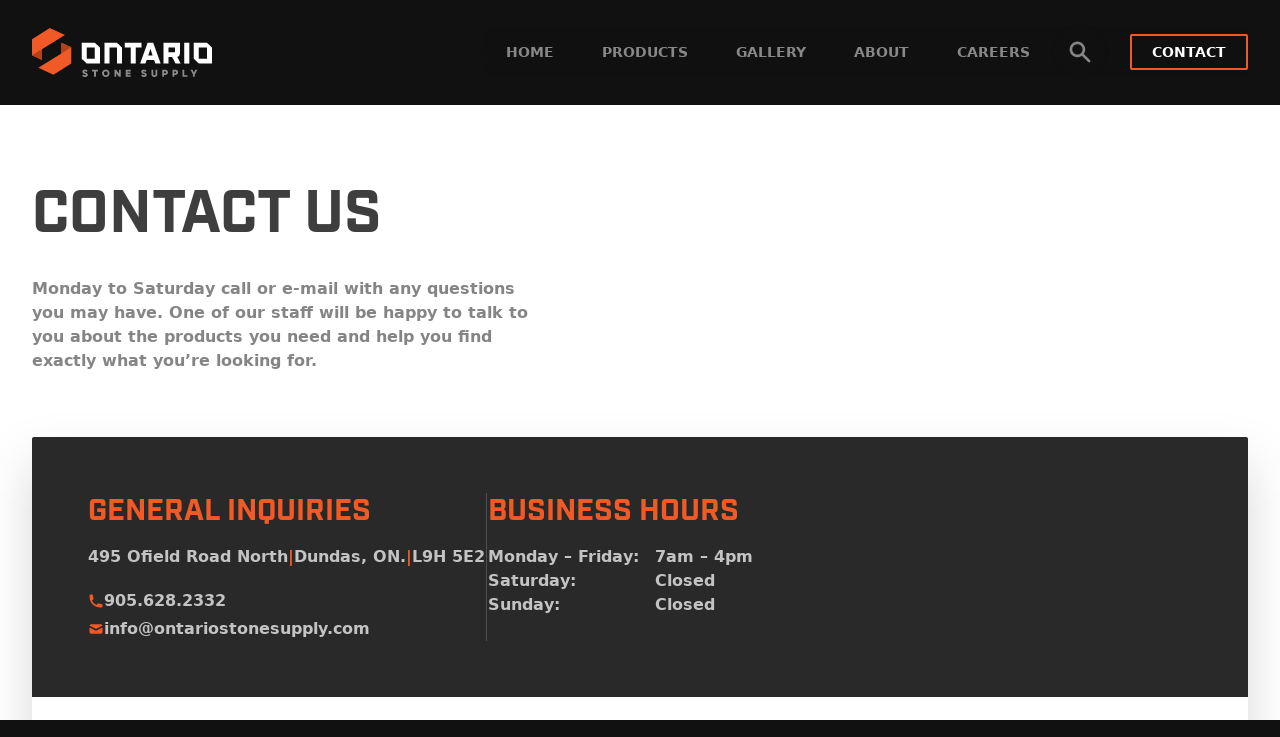

--- FILE ---
content_type: text/html; charset=utf-8
request_url: https://www.ontariostonesupply.com/contact
body_size: 10062
content:
<!DOCTYPE html><html lang="en-CA"><head><meta charSet="UTF-8"/><meta name="viewport" content="width=device-width, initial-scale=1.0"/><title>Contact - Ontario Stone</title><meta name="robots" content="index, follow, max-snippet:-1, max-image-preview:large, max-video-preview:-1"/><link rel="canonical" href="https://wp.ontariostonesupply.com/contact/"/><meta property="og:locale" content="en_US"/><meta property="og:type" content="article"/><meta property="og:title" content="Contact - Ontario Stone"/><meta property="og:url" content="https://wp.ontariostonesupply.com/contact/"/><meta property="og:site_name" content="Ontario Stone"/><meta name="twitter:card" content="summary_large_image"/><script type="application/ld+json" class="yoast-schema-graph">{"@context":"https://schema.org","@graph":[{"@type":"WebPage","@id":"https://wp.ontariostonesupply.com/contact/","url":"https://wp.ontariostonesupply.com/contact/","name":"Contact - Ontario Stone","isPartOf":{"@id":"https://wp.ontariostonesupply.com/#website"},"datePublished":"2022-05-08T02:52:56+00:00","breadcrumb":{"@id":"https://wp.ontariostonesupply.com/contact/#breadcrumb"},"inLanguage":"en-CA","potentialAction":[{"@type":"ReadAction","target":["https://wp.ontariostonesupply.com/contact/"]}]},{"@type":"BreadcrumbList","@id":"https://wp.ontariostonesupply.com/contact/#breadcrumb","itemListElement":[{"@type":"ListItem","position":1,"name":"Home","item":"https://wp.ontariostonesupply.com/"},{"@type":"ListItem","position":2,"name":"Contact"}]},{"@type":"WebSite","@id":"https://wp.ontariostonesupply.com/#website","url":"https://wp.ontariostonesupply.com/","name":"Ontario Stone","description":"Stone Supply","potentialAction":[{"@type":"SearchAction","target":{"@type":"EntryPoint","urlTemplate":"https://wp.ontariostonesupply.com/?s={search_term_string}"},"query-input":{"@type":"PropertyValueSpecification","valueRequired":true,"valueName":"search_term_string"}}],"inLanguage":"en-CA"}]}</script><meta name="next-head-count" content="12"/><link rel="preconnect" href="https://use.typekit.net" crossorigin /><link rel="preload" href="/_next/static/css/1a11dd0eb9dfb03a.css" as="style"/><link rel="stylesheet" href="/_next/static/css/1a11dd0eb9dfb03a.css" data-n-g=""/><noscript data-n-css=""></noscript><script defer="" nomodule="" src="/_next/static/chunks/polyfills-c67a75d1b6f99dc8.js"></script><script src="/_next/static/chunks/webpack-d7b038a63b619762.js" defer=""></script><script src="/_next/static/chunks/framework-a87821de553db91d.js" defer=""></script><script src="/_next/static/chunks/main-a75cf611e061d8f8.js" defer=""></script><script src="/_next/static/chunks/pages/_app-760c81a2d65ffa05.js" defer=""></script><script src="/_next/static/chunks/264-32249e99253bc3ec.js" defer=""></script><script src="/_next/static/chunks/346-0ed1103986223c41.js" defer=""></script><script src="/_next/static/chunks/pages/contact-cc9e7ba44e2a2f46.js" defer=""></script><script src="/_next/static/4Rqy4_5qpMnzP03f7PJGH/_buildManifest.js" defer=""></script><script src="/_next/static/4Rqy4_5qpMnzP03f7PJGH/_ssgManifest.js" defer=""></script><style data-href="https://use.typekit.net/vmc6sib.css">@import url("https://p.typekit.net/p.css?s=1&k=vmc6sib&ht=tk&f=25310.46835.46844&a=65217543&app=typekit&e=css");@font-face{font-family:"industry";src:url("https://use.typekit.net/af/44c438/00000000000000007735a64e/30/l?primer=7cdcb44be4a7db8877ffa5c0007b8dd865b3bbc383831fe2ea177f62257a9191&fvd=n7&v=3") format("woff2"),url("https://use.typekit.net/af/44c438/00000000000000007735a64e/30/d?primer=7cdcb44be4a7db8877ffa5c0007b8dd865b3bbc383831fe2ea177f62257a9191&fvd=n7&v=3") format("woff"),url("https://use.typekit.net/af/44c438/00000000000000007735a64e/30/a?primer=7cdcb44be4a7db8877ffa5c0007b8dd865b3bbc383831fe2ea177f62257a9191&fvd=n7&v=3") format("opentype");font-display:auto;font-style:normal;font-weight:700;font-stretch:normal}@font-face{font-family:"puffin-display";src:url("https://use.typekit.net/af/126978/00000000000000007735e702/30/l?subset_id=2&fvd=n7&v=3") format("woff2"),url("https://use.typekit.net/af/126978/00000000000000007735e702/30/d?subset_id=2&fvd=n7&v=3") format("woff"),url("https://use.typekit.net/af/126978/00000000000000007735e702/30/a?subset_id=2&fvd=n7&v=3") format("opentype");font-display:auto;font-style:normal;font-weight:700;font-stretch:normal}@font-face{font-family:"puffin-display";src:url("https://use.typekit.net/af/2c149a/00000000000000007735e71e/30/l?primer=7cdcb44be4a7db8877ffa5c0007b8dd865b3bbc383831fe2ea177f62257a9191&fvd=n6&v=3") format("woff2"),url("https://use.typekit.net/af/2c149a/00000000000000007735e71e/30/d?primer=7cdcb44be4a7db8877ffa5c0007b8dd865b3bbc383831fe2ea177f62257a9191&fvd=n6&v=3") format("woff"),url("https://use.typekit.net/af/2c149a/00000000000000007735e71e/30/a?primer=7cdcb44be4a7db8877ffa5c0007b8dd865b3bbc383831fe2ea177f62257a9191&fvd=n6&v=3") format("opentype");font-display:auto;font-style:normal;font-weight:600;font-stretch:normal}.tk-industry{font-family:"industry",sans-serif}.tk-puffin-display{font-family:"puffin-display",sans-serif}</style></head><body class="font-bold bg-gray-900 text-gray-600"><div id="__next"><div><header class="bg-gray-900 sticky top-0 text-white z-50" style="opacity:0;transform:none"><div class="lg:container"><div class="flex flex-wrap lg:flex-nowrap items-center"><div class="container lg:mx-0 lg:px-0 flex items-center"><div class="py-4 sm:py-5 mr-auto relative z-50"><a class="block max-w-[140px] sm:max-w-[180px] py-2" href="/"><div class="relative w-full h-auto block overflow-hidden"><canvas class="w-full h-auto block invisible" width="300" height="81"></canvas><svg width="300" height="81" viewBox="0 0 300 81" xmlns="http://www.w3.org/2000/svg" class="undefined absolute top-0 left-0 w-full h-auto"><title>Ontario Stone Supply</title><g><polygon fill="#F15A26" points="65.413,31.965 48.89,24.369 48.89,42.083 10.51,65.583 35.699,77.129 65.413,58.713 "></polygon><polygon fill="#B34218" points="48.891,24.369 48.891,42.082 65.413,31.964 "></polygon><polygon fill="#F15A26" points="29.714,0 0,18.416 0,45.165 16.523,52.76 16.523,35.047 54.903,11.547 "></polygon><polygon fill="#B34218" points="0,45.164 16.522,52.76 16.522,35.046 "></polygon><g><path fill="#8A8C8E" d="M85.69,76.831c0.312,0.341,0.695,0.654,1.15,0.939c0.455,0.286,1.015,0.43,1.68,0.43 c0.313,0,0.563-0.031,0.755-0.092c0.189-0.06,0.338-0.133,0.447-0.214c0.107-0.082,0.183-0.172,0.223-0.275 c0.042-0.102,0.061-0.193,0.061-0.274c0-0.232-0.149-0.421-0.447-0.572c-0.299-0.149-0.673-0.299-1.12-0.448 s-0.936-0.317-1.466-0.499c-0.529-0.183-1.019-0.425-1.466-0.724c-0.45-0.299-0.822-0.679-1.12-1.141 c-0.3-0.462-0.449-1.039-0.449-1.732c0-0.286,0.061-0.63,0.184-1.029c0.121-0.402,0.346-0.781,0.671-1.141 c0.326-0.361,0.768-0.667,1.325-0.919s1.261-0.378,2.117-0.378c0.843,0,1.548,0.115,2.118,0.345 c0.571,0.23,1.039,0.487,1.407,0.772c0.406,0.325,0.738,0.697,0.997,1.116l-2.057,1.629c-0.245-0.271-0.476-0.479-0.692-0.622 c-0.217-0.144-0.431-0.248-0.641-0.317c-0.21-0.068-0.418-0.108-0.621-0.122c-0.203-0.014-0.415-0.021-0.631-0.021 c-0.313,0-0.581,0.072-0.804,0.214c-0.224,0.144-0.336,0.345-0.336,0.604s0.149,0.472,0.447,0.643 c0.299,0.17,0.673,0.33,1.12,0.48c0.447,0.151,0.936,0.322,1.466,0.511c0.529,0.191,1.019,0.429,1.466,0.716 c0.447,0.285,0.822,0.651,1.12,1.092c0.299,0.443,0.447,0.998,0.447,1.666c0,0.314-0.078,0.671-0.233,1.071 c-0.156,0.402-0.411,0.785-0.764,1.145c-0.354,0.361-0.826,0.667-1.417,0.92c-0.591,0.251-1.326,0.378-2.208,0.378 c-0.775,0-1.444-0.092-2.007-0.275c-0.562-0.184-1.041-0.406-1.435-0.665c-0.394-0.258-0.706-0.531-0.935-0.817 c-0.233-0.285-0.401-0.53-0.51-0.735L85.69,76.831z"></path><polygon fill="#8A8C8E" points="100.026,68.967 100.026,71.745 103.487,71.745 103.487,80.775 106.481,80.775 106.481,71.745 109.943,71.745 109.943,68.967 "></polygon><path fill="#8A8C8E" d="M126.152,74.881c0-0.465-0.081-0.898-0.244-1.303c-0.163-0.402-0.386-0.753-0.673-1.054 c-0.284-0.301-0.62-0.54-1.006-0.718c-0.387-0.177-0.798-0.267-1.233-0.267c-0.434,0-0.846,0.09-1.232,0.267 c-0.387,0.178-0.722,0.417-1.009,0.718c-0.284,0.301-0.509,0.652-0.672,1.054c-0.163,0.405-0.244,0.837-0.244,1.303 c0,0.464,0.081,0.899,0.244,1.301c0.163,0.403,0.387,0.755,0.672,1.056c0.287,0.301,0.621,0.54,1.009,0.718 c0.386,0.177,0.798,0.266,1.232,0.266c0.435,0,0.846-0.089,1.233-0.266c0.386-0.178,0.722-0.417,1.006-0.718 c0.287-0.301,0.51-0.653,0.673-1.056C126.071,75.78,126.152,75.345,126.152,74.881 M116.744,74.881 c0-0.857,0.163-1.656,0.489-2.397c0.326-0.741,0.768-1.386,1.325-1.937c0.556-0.551,1.218-0.986,1.984-1.305 c0.767-0.319,1.584-0.481,2.454-0.481c0.883,0,1.704,0.161,2.465,0.481c0.759,0.319,1.418,0.754,1.975,1.305 c0.557,0.551,0.999,1.196,1.324,1.937c0.326,0.741,0.489,1.54,0.489,2.397c0,0.856-0.163,1.655-0.489,2.396 c-0.325,0.741-0.767,1.387-1.324,1.937c-0.557,0.551-1.215,0.987-1.975,1.306c-0.76,0.319-1.582,0.48-2.465,0.48 c-0.87,0-1.687-0.16-2.454-0.48c-0.767-0.319-1.429-0.755-1.984-1.306c-0.557-0.55-0.999-1.196-1.325-1.937 C116.907,76.536,116.744,75.737,116.744,74.881"></path><polygon fill="#8A8C8E" points="144.827,68.946 144.827,75.341 140.123,68.946 137.353,68.946 137.353,80.774 140.347,80.774 140.347,74.626 144.868,80.774 147.82,80.774 147.82,68.946 "></polygon><polygon fill="#8A8C8E" points="156.15,68.967 156.15,80.775 164.478,80.775 164.478,77.997 159.143,77.997 159.143,76.342 164.052,76.342 164.052,73.563 159.143,73.563 159.143,71.745 164.478,71.745 164.478,68.967 "></polygon><path fill="#8A8C8E" d="M183.925,76.831c0.312,0.341,0.695,0.654,1.15,0.939c0.455,0.286,1.015,0.43,1.68,0.43 c0.313,0,0.563-0.031,0.754-0.092c0.19-0.06,0.339-0.133,0.449-0.214c0.107-0.082,0.183-0.172,0.223-0.275 c0.042-0.102,0.061-0.193,0.061-0.274c0-0.232-0.149-0.421-0.447-0.572c-0.299-0.149-0.673-0.299-1.12-0.448 s-0.936-0.317-1.466-0.499c-0.529-0.183-1.019-0.425-1.466-0.724c-0.45-0.299-0.822-0.679-1.12-1.141 c-0.3-0.462-0.45-1.039-0.45-1.732c0-0.286,0.062-0.63,0.185-1.029c0.121-0.402,0.346-0.781,0.671-1.141 c0.326-0.361,0.768-0.667,1.325-0.919s1.261-0.378,2.117-0.378c0.842,0,1.548,0.115,2.118,0.345 c0.571,0.23,1.039,0.487,1.406,0.772c0.407,0.325,0.74,0.697,0.998,1.116l-2.057,1.629c-0.245-0.271-0.476-0.479-0.692-0.622 c-0.217-0.144-0.431-0.248-0.641-0.317c-0.211-0.068-0.418-0.108-0.622-0.122c-0.202-0.014-0.414-0.021-0.63-0.021 c-0.313,0-0.581,0.072-0.804,0.214c-0.224,0.144-0.336,0.345-0.336,0.604s0.149,0.472,0.447,0.643 c0.299,0.17,0.673,0.33,1.12,0.48c0.447,0.151,0.936,0.322,1.466,0.511c0.529,0.191,1.019,0.429,1.466,0.716 c0.447,0.285,0.822,0.651,1.12,1.092c0.299,0.443,0.447,0.998,0.447,1.666c0,0.314-0.078,0.671-0.233,1.071 c-0.156,0.402-0.411,0.785-0.764,1.145c-0.354,0.361-0.826,0.667-1.417,0.92c-0.591,0.251-1.327,0.378-2.208,0.378 c-0.775,0-1.444-0.092-2.007-0.275c-0.562-0.184-1.041-0.406-1.435-0.665c-0.394-0.258-0.706-0.531-0.936-0.817 c-0.232-0.285-0.4-0.53-0.509-0.735L183.925,76.831z"></path><path fill="#8A8C8E" d="M203.994,81c-0.922-0.042-1.741-0.23-2.459-0.569c-0.446-0.175-0.795-0.375-1.046-0.598 c-0.252-0.223-0.486-0.5-0.701-0.832c-0.217-0.33-0.394-0.724-0.529-1.18c-0.136-0.455-0.203-0.99-0.203-1.602v-7.252h2.994v7.231 c0.027,0.381,0.117,0.714,0.266,1c0.137,0.288,0.331,0.529,0.584,0.727c0.253,0.198,0.617,0.296,1.095,0.296 c0.478,0,0.847-0.105,1.105-0.316c0.259-0.212,0.452-0.447,0.573-0.707c0.15-0.285,0.24-0.619,0.267-1v-7.231h2.992v7.252 c0,0.612-0.07,1.147-0.212,1.602c-0.142,0.455-0.329,0.852-0.559,1.19c-0.231,0.339-0.496,0.622-0.792,0.853 c-0.299,0.229-0.597,0.418-0.895,0.567C205.741,80.77,204.914,80.958,203.994,81"></path><path fill="#8A8C8E" d="M223.392,73.307c0-0.575-0.144-0.98-0.432-1.213c-0.286-0.233-0.628-0.35-1.024-0.35h-1.803v3.085 h1.803c0.396,0,0.738-0.113,1.024-0.34C223.247,74.265,223.392,73.87,223.392,73.307 M221.904,68.967 c0.869,0.054,1.643,0.238,2.321,0.55c0.408,0.178,0.73,0.363,0.968,0.561c0.237,0.198,0.454,0.446,0.651,0.744 c0.197,0.3,0.36,0.652,0.489,1.059s0.194,0.883,0.194,1.427c0,0.53-0.068,0.999-0.205,1.407c-0.136,0.407-0.31,0.761-0.521,1.059 c-0.211,0.3-0.456,0.553-0.736,0.765c-0.278,0.21-0.562,0.384-0.847,0.52c-0.68,0.312-1.457,0.495-2.329,0.55h-1.757v3.166h-2.993 V68.967H221.904z"></path><path fill="#8A8C8E" d="M240.272,73.307c0-0.575-0.144-0.98-0.432-1.213c-0.286-0.233-0.628-0.35-1.024-0.35h-1.803v3.085 h1.803c0.396,0,0.738-0.113,1.024-0.34C240.128,74.265,240.272,73.87,240.272,73.307 M238.785,68.967 c0.869,0.054,1.643,0.238,2.321,0.55c0.408,0.178,0.73,0.363,0.968,0.561c0.237,0.198,0.454,0.446,0.651,0.744 c0.197,0.3,0.36,0.652,0.489,1.059s0.194,0.883,0.194,1.427c0,0.53-0.068,0.999-0.205,1.407c-0.136,0.407-0.31,0.761-0.521,1.059 c-0.211,0.3-0.456,0.553-0.736,0.765c-0.278,0.21-0.561,0.384-0.847,0.52c-0.68,0.312-1.457,0.495-2.329,0.55h-1.757v3.166h-2.993 V68.967H238.785z"></path><polygon fill="#8A8C8E" points="250.903,68.967 250.903,80.775 259.231,80.775 259.231,77.997 253.896,77.997 253.896,68.967 "></polygon><polygon fill="#8A8C8E" points="272.365,68.946 269.891,73.706 267.418,68.946 264.159,68.946 268.394,76.791 268.394,80.774 271.388,80.774 271.388,76.791 275.623,68.946 "></polygon></g><path fill="#ffffff" d="M193.596,45.651l3.803-11.203l3.741,11.203H193.596z M192.706,24.316l-12.534,34.504h8.85 l2.08-5.781h12.474l2.08,5.781h8.851l-12.535-34.504H192.706z"></path><rect x="253.732" y="24.348" fill="#ffffff" width="8.466" height="34.455"></rect><path fill="#ffffff" d="M104.716,50.934H91.331V32.246h13.385V50.934z M104.728,24.345H82.857v26.556l8.466,7.901h21.867 V32.257L104.728,24.345z"></path><path fill="#ffffff" d="M278.141,32.247h13.385v18.686h-13.385V32.247z M269.667,24.345v26.556l8.466,7.901H300V32.257 l-8.461-7.912H269.667z"></path><polygon fill="#ffffff" points="120.656,24.31 120.656,58.802 129.11,58.802 129.11,32.219 141.475,32.219 141.507,58.802 149.906,58.802 149.906,32.215 141.455,24.31 "></polygon><polygon fill="#ffffff" points="182.684,32.277 182.684,24.336 154.591,24.336 154.591,32.277 164.461,32.277 164.461,58.731 172.814,58.731 172.814,32.277 "></polygon><path fill="#ffffff" d="M237.533,40.149h-9.881v-7.927h10.814v6.991C238.466,39.951,238.221,40.149,237.533,40.149 M242.074,47.77c3.057-0.662,4.531-2.801,4.531-6.55l0.007-16.879l-27.373-0.111v34.47l8.413,0.111V48.031h5.955l5.742,10.781 h8.493L242.074,47.77z"></path></g></svg></div></a></div><div class="ml-auto lg:ml-3 hidden sm:block lg:hidden"><a class="px-5 py-1.5 text-sm font-bold border-2 border-orange-1 bg-transparent text-white hover:bg-orange-2 hover:border-orange-2  undefined button transition uppercase inline-flex items-center justify-center rounded-sm" href="/contact">Contact</a></div><button type="button" class="uppercase flex items-center justify-between w-auto text-left font-bold shadow-[0px_0px_3px_0px_rgba(0,0,0,0.15)] rounded-full p-3 ml-2 lg:hidden text-gray-400"><svg xmlns="http://www.w3.org/2000/svg" viewBox="0 0 20 20" fill="currentColor" aria-hidden="true" class="p-[1px]" width="28"><path fill-rule="evenodd" d="M8 4a4 4 0 100 8 4 4 0 000-8zM2 8a6 6 0 1110.89 3.476l4.817 4.817a1 1 0 01-1.414 1.414l-4.816-4.816A6 6 0 012 8z" clip-rule="evenodd"></path></svg></button><button type="button" aria-expanded="false" aria-label="Toggle navigation" class="flex justify-center relative flex-col lg:hidden w-[48px] h-[52px] text-gray-600 px-2 -mr-2 ml-1"><span class=" block transition bg-gray-400 w-full mt-[4px] mb-[3px] h-[2px]"></span><span class=" block bg-gray-400 w-full mt-[4px] mb-[3px] h-[2px]"></span><span class=" block transition bg-gray-400 w-full mt-[4px] mb-[3px] h-[2px]"></span></button></div><div class="bg-gray-900 bg-gradient-to-b from-gray-900 to-transparent lg:drop-shadow-none lg:bg-transparent overflow-hidden lg:overflow-visible z-50 pointer-events-auto lg:relative top-full lg:bg-transparent lg:!opacity-100 w-full lg:w-auto lg:ml-auto lg:!h-auto transition" style="height:0px"><div class="container flex flex-col lg:w-auto lg:mx-0 pt-2 pb-4 px-0 md:px-2 lg:px-0 mb-4 lg:mb-0 lg:py-0"><ul class="flex flex-row flex-wrap md:flex-nowrap items-center md:justify-start uppercase text-sm"><li class="w-1/2 md:w-auto"><a class="text-white-2 px-6 lg:px-5 xl:px-6 py-3 inline-flex transition hover:text-white" href="/"><div class="inline-block relative">Home<!-- --></div></a></li><li class="w-1/2 md:w-auto"><a class="text-white-2 px-6 lg:px-5 xl:px-6 py-3 inline-flex transition hover:text-white" href="/products"><div class="inline-block relative">Products<!-- --></div></a></li><li class="w-1/2 md:w-auto"><a class="text-white-2 px-6 lg:px-5 xl:px-6 py-3 inline-flex transition hover:text-white" href="/gallery"><div class="inline-block relative">Gallery<!-- --></div></a></li><li class="w-1/2 md:w-auto"><a class="text-white-2 px-6 lg:px-5 xl:px-6 py-3 inline-flex transition hover:text-white" href="/about"><div class="inline-block relative">About<!-- --></div></a></li><li class="w-1/2 md:w-auto"><a class="text-white-2 px-6 lg:px-5 xl:px-6 py-3 inline-flex transition hover:text-white" href="/careers"><div class="inline-block relative">Careers<!-- --></div></a></li><li class="hidden lg:flex"><button type="button" class="uppercase flex items-center justify-between w-auto text-left font-bold shadow-[0px_0px_3px_0px_rgba(0,0,0,0.15)] rounded-full p-3 text-gray-400"><svg xmlns="http://www.w3.org/2000/svg" viewBox="0 0 20 20" fill="currentColor" aria-hidden="true" class="p-[1px]" width="28"><path fill-rule="evenodd" d="M8 4a4 4 0 100 8 4 4 0 000-8zM2 8a6 6 0 1110.89 3.476l4.817 4.817a1 1 0 01-1.414 1.414l-4.816-4.816A6 6 0 012 8z" clip-rule="evenodd"></path></svg></button></li><li class="w-full sm:hidden lg:flex lg:w-auto px-6 lg:pl-5 xl:pl-6 lg:pr-0 mt-4 lg:mt-0 shrink-0 items-center justify-center"><a class="px-5 py-1.5 text-sm font-bold border-2 border-orange-1 bg-transparent text-white hover:bg-orange-2 hover:border-orange-2  w-full button transition uppercase inline-flex items-center justify-center rounded-sm" href="/contact">Contact</a></li></ul></div></div></div></div></header><div class="bg-white transition flex flex-col"><main class="bg-white" style="opacity:0;transform:none"><div class="flex flex-col grow"><div class="relative z-20"><div class="container relative pt-16 pb-16 lg:pt-20"><div class="max-w-lg"><h1 class="font-display font-bold uppercase rfs:text-6xl mb-8">Contact Us</h1><p class="text-gray-400">Monday to Saturday call or e-mail with any questions you may have. One of our staff will be happy to talk to you about the products you need and help you find exactly what you’re looking for.</p></div></div><div class="relative"><div class="container"><div class="bg-white drop-shadow-2xl rounded-sm overflow-hidden"><div class="bg-gray-700 px-6 py-6 sm:p-8 lg:p-14"><div class="flex flex-wrap gap-8 lg:gap-12"><div><h3 class="font-display uppercase rfs:text-3xl whitespace-nowrap mb-4 text-orange-1">General Inquiries</h3><p class="flex flex-col sm:flex-row gap-x-2 text-orange-1 mb-5"><span class="text-gray-200">495 Ofield Road North</span> <!-- --><span class="hidden sm:inline">|</span><span class="text-gray-200">Dundas, ON.</span> <!-- --><span class="hidden sm:inline">|</span><span class="text-gray-200">L9H 5E2</span></p><a href="tel:905.628.2332" class="flex items-center gap-2 text-gray-200 no-underline hover:text-orange-1 transition mb-1"><svg xmlns="http://www.w3.org/2000/svg" viewBox="0 0 20 20" fill="currentColor" aria-hidden="true" class="text-orange-1" width="16"><path d="M2 3a1 1 0 011-1h2.153a1 1 0 01.986.836l.74 4.435a1 1 0 01-.54 1.06l-1.548.773a11.037 11.037 0 006.105 6.105l.774-1.548a1 1 0 011.059-.54l4.435.74a1 1 0 01.836.986V17a1 1 0 01-1 1h-2C7.82 18 2 12.18 2 5V3z"></path></svg>905.628.2332<!-- --></a><a href="mailto:info@ontariostonesupply.com" class="flex items-center gap-2 text-gray-200 no-underline hover:text-orange-1 transition"><svg xmlns="http://www.w3.org/2000/svg" viewBox="0 0 20 20" fill="currentColor" aria-hidden="true" class="text-orange-1" width="16"><path d="M2.003 5.884L10 9.882l7.997-3.998A2 2 0 0016 4H4a2 2 0 00-1.997 1.884z"></path><path d="M18 8.118l-8 4-8-4V14a2 2 0 002 2h12a2 2 0 002-2V8.118z"></path></svg>info@ontariostonesupply.com<!-- --></a></div><div class="w-full lg:w-auto grid grid-cols-1 lg:grid-cols-3 divide-y lg:divide-x divide-gray-500 self-stretch"><div></div><div></div></div><div><h3 class="font-display uppercase rfs:text-3xl whitespace-nowrap mb-4 text-orange-1">Business Hours</h3><dl class="grid grid-cols-2 gap-x-4 text-gray-200"><dt>Mon<!-- --><span class="hidden sm:inline">day</span> – Fri<!-- --><span class="hidden sm:inline">day</span>:<!-- --></dt><dd>7am – 4pm</dd><dt>Saturday:</dt><dd>Closed</dd><dt>Sunday:</dt><dd>Closed</dd></dl></div></div></div><div class="px-6 py-6 sm:p-8 lg:p-14"><div class="container relative md:max-w-screen-md"><form><div class="flex flex-col md:flex-row gap-4 md:gap-8 text-center md:text-left items-center mb-12"><h3 class="font-display uppercase rfs:text-2xl text-gray-300 whitespace-nowrap md:py-5">We can help.</h3><div class="grid grid-cols-1 md:grid-cols-3 divide-y md:divide-x divide-gray-100 self-stretch"><div></div><div></div></div><p class="mb-0 text-gray-300 text-sm max-w-prose">If you weren’t able to find exactly what you are looking for or if you had questions about a product don’t hesitate to reach out.</p></div><div class="flex gap-4 md:gap-8 flex-col md:flex-row"><div class="flex flex-col gap-4 md:gap-7 md:w-1/2"><div class="relative"><label for="contact_name" class="text-gray-400 inline-block absolute uppercase text-xs top-2 ml-2 px-[5px]">Name</label><div><input type="text" name="contact_name" id="contact_name" class="border-gray-300 focus:border-gray-300 focus:outline-none focus:ring-gray-100 focus:ring-offset-4 focus:ring-offset-gray-100 pt-6 pb-2 block rounded-sm text-sm w-full" autoComplete="new-password" value=""/></div></div><div class="relative"><label for="contact_email" class="text-gray-400 inline-block absolute uppercase text-xs top-2 ml-2 px-[5px]">Email</label><div><input type="email" name="contact_email" id="contact_email" class="border-gray-300 focus:border-gray-300 focus:outline-none focus:ring-gray-100 focus:ring-offset-4 focus:ring-offset-gray-100 pt-6 pb-2 block rounded-sm text-sm w-full" autoComplete="new-password" value=""/></div></div><div class="relative"><label for="contact_phone" class="text-gray-400 inline-block absolute uppercase text-xs top-2 ml-2 px-[5px]">Phone</label><div><input type="tel" name="contact_phone" id="contact_phone" class="border-gray-300 focus:border-gray-300 focus:outline-none focus:ring-gray-100 focus:ring-offset-4 focus:ring-offset-gray-100 pt-6 pb-2 block rounded-sm text-sm w-full" autoComplete="new-password" value=""/></div></div></div><div class="flex flex-col md:w-1/2"><div class="relative"><label for="contact_message" class="text-gray-400 inline-block absolute uppercase text-xs top-2 ml-2 px-[5px]">Message</label><div><textarea rows="4" name="contact_message" id="contact_message" class="border-gray-300 focus:border-gray-300 focus:outline-none focus:ring-gray-100 focus:ring-offset-4 focus:ring-offset-gray-100 pt-6 pb-2 block rounded-sm text-sm w-full min-h-[136px]" autoComplete="new-password"></textarea></div></div><div class="mt-auto pt-4 md:pt-7"><button class="px-5 py-3 text-lg font-bold border border-orange-1 bg-orange-1 text-white hover:bg-orange-2 hover:border-orange-2 w-full button transition uppercase inline-flex items-center justify-center rounded-sm" type="submit">Send</button></div></div></div><p class="text-gray-300 opacity-75 text-xs text-center mt-10">This site is protected by reCAPTCHA and the Google <!-- --><a href="https://policies.google.com/privacy" class="whitespace-nowrap hover:underline" target="_blank" rel="nofollow noreferrer noopener">Privacy Policy</a> and <!-- --><a href="https://policies.google.com/terms" class="whitespace-nowrap hover:underline" target="_blank" rel="nofollow noreferrer noopener">Terms of Service</a> apply.<!-- --></p></form></div></div></div></div></div></div><div class="bg-gray-1 h-[600px] relative -mt-16"><div id="map" class="absolute left-0 right-0 top-0 bottom-0"></div></div></div></main></div></div><footer class="border-t-[4rem] border-gray-700 bg-gray-700 bg-gradient-to-b from-gray-700 to-gray-600 text-gray-400 mt-auto" style="opacity:0;transform:none"><div class="container relative z-10 mb-6"><div class=""><a class="block max-w-[60px] mb-8 mx-auto flex-none" aria-label="Home" href="/"><div class="relative w-full h-auto block overflow-hidden"><canvas class="w-full h-auto block invisible" width="65" height="77"></canvas><svg width="65" height="77" viewBox="0 0 65 77" xmlns="http://www.w3.org/2000/svg" class="undefined absolute top-0 left-0 w-full h-auto"><polygon fill="#F15A26" points="65,31.911 48.582,24.328 48.582,42.012 10.444,65.473 35.474,77 65,58.615 "></polygon><polygon fill="#B34218" points="48.582,24.328 48.582,42.012 65,31.911 "></polygon><polygon fill="#F15A26" points="29.526,0 0,18.385 0,45.089 16.418,52.672 16.418,34.988 54.556,11.527 "></polygon><polygon fill="#B34218" points="0,45.088 16.418,52.671 16.418,34.987 "></polygon></svg></div></a><ul class="flex flex-col sm:flex-row text-center flex-wrap justify-center uppercase text-sm col-auto -mx-6 lg:-mr-5"><li class=""><a class="text-white-2 px-6 lg:px-5 xl:px-6 py-3 inline-flex transition hover:text-white" href="/"><div class="inline-block relative">Home<!-- --></div></a></li><li class=""><a class="text-white-2 px-6 lg:px-5 xl:px-6 py-3 inline-flex transition hover:text-white" href="/products"><div class="inline-block relative">Products<!-- --></div></a></li><li class=""><a class="text-white-2 px-6 lg:px-5 xl:px-6 py-3 inline-flex transition hover:text-white" href="/gallery"><div class="inline-block relative">Gallery<!-- --></div></a></li><li class=""><a class="text-white-2 px-6 lg:px-5 xl:px-6 py-3 inline-flex transition hover:text-white" href="/about"><div class="inline-block relative">About<!-- --></div></a></li><li class=""><a class="text-white-2 px-6 lg:px-5 xl:px-6 py-3 inline-flex transition hover:text-white" href="/careers"><div class="inline-block relative">Careers<!-- --></div></a></li><li class=""><a class="active !text-white px-6 lg:px-5 xl:px-6 py-3 inline-flex transition hover:text-white" href="/contact"><div class="inline-block relative">Contact<!-- --></div></a></li></ul></div></div><div class="relative md:flex flex-col items-end"><div class="absolute bottom-0 left-0 right-0 opacity-50 flex items-end"><div class="w-full text-gray-700"><div class="container px-0 md:px-8"><div class="relative w-full h-auto block overflow-hidden"><canvas class="w-full h-auto block invisible" width="218" height="35"></canvas><svg width="218" height="35" viewBox="0 0 218 35" xmlns="http://www.w3.org/2000/svg" class="undefined absolute top-0 left-0 w-full h-auto"><path fill="currentColor" d="M111.177,21.674l3.818-11.336l3.756,11.336H111.177z M110.282,0.087L97.699,35h8.885l2.088-5.849 h12.523L123.283,35h8.886L119.585,0.087H110.282z"></path><rect x="171.549" y="0.119" fill="currentColor" width="8.5" height="34.863"></rect><path fill="currentColor" d="M21.945,27.019H8.507V8.111h13.438V27.019z M21.957,0.116H0v26.871l8.5,7.994h21.953V8.122 L21.957,0.116z"></path><path fill="currentColor" d="M196.055,8.112h13.438v18.907h-13.438V8.112z M187.547,0.116v26.871l8.5,7.994H218V8.122 l-8.494-8.006H187.547z"></path><polygon fill="currentColor" points="37.948,0.08 37.948,34.981 46.436,34.981 46.436,8.084 58.849,8.084 58.882,34.981 67.314,34.981 67.314,8.079 58.829,0.08 "></polygon><polygon fill="currentColor" points="100.221,8.142 100.221,0.107 72.017,0.107 72.017,8.142 81.926,8.142 81.926,34.909 90.312,34.909 90.312,8.142 "></polygon><path fill="currentColor" d="M155.286,16.107h-9.92V8.086h10.857v7.074C156.223,15.907,155.977,16.107,155.286,16.107 M159.845,23.818c3.069-0.67,4.549-2.834,4.549-6.627l0.007-17.078L136.92,0v34.879l8.446,0.112V24.082h5.978l5.765,10.908h8.526 L159.845,23.818z"></path></svg></div></div></div></div><div class="container relative pb-10 sm:pb-14 text-center mt-auto"><div class="inline-flex text-center flex-col ml-auto text-sm"><a href="mailto:info@ontariostonesupply.com" class="mb-3 block leading-4">info@ontariostonesupply.com</a><a href="https://www.google.com/maps/search/?api=1&amp;query=495%20Ofield%20Road%20N,%20Dundas,%20ON,%20L9H%205E2" target="_blank" rel="nofollow noreferrer" class="mb-3 block leading-4">495 Ofield Road N, Dundas, ON, <!-- --><span class="whitespace-nowrap">L9H 5E2</span></a><a href="tel:905 628 2332" class="mb-3 block leading-4">905 628 2332</a><div class="text-center text-white flex items-center justify-center mt-4"><a href="https://www.facebook.com/OntarioStoneSupply" class="bg-black opacity-25 hover:opacity-100 transition rounded-full block mx-2 p-2 md:-ml-1" target="_blank" rel="nofollow noreferrer"><div class="flex items-center w-[20px] h-[20px] pl-[5px] pr-[6px]"><div class="relative w-full h-auto block overflow-hidden"><canvas class="w-full h-auto block invisible" width="264" height="512"></canvas><svg width="264" height="512" viewBox="0 0 264 512" xmlns="http://www.w3.org/2000/svg" class="undefined absolute top-0 left-0 w-full h-auto"><title>facebook</title><path fill="currentColor" d="M76.7 512V283H0v-91h76.7v-71.7C76.7 42.4 124.3 0 193.8 0A644 644 0 0 1 264 3.6V85h-48.2c-37.8 0-45.1 18-45.1 44.3V192H256l-11.7 91h-73.6v229"></path></svg></div></div></a><a href="https://www.instagram.com/ontariostonesupply/" class="bg-black opacity-25 hover:opacity-100 transition rounded-full block mx-2 p-2" target="_blank" rel="nofollow noreferrer"><div class="flex items-center w-[20px] h-[20px] px-[2px]"><div class="relative w-full h-auto block overflow-hidden"><canvas class="w-full h-auto block invisible" width="448" height="512"></canvas><svg width="448" height="512" viewBox="0 0 448 512" xmlns="http://www.w3.org/2000/svg" class="undefined absolute top-0 left-0 w-full h-auto"><title>Instagram</title><path fill="currentColor" d="M224.1 141c-63.6 0-114.9 51.3-114.9 114.9s51.3 114.9 114.9 114.9S339 319.5 339 255.9 287.7 141 224.1 141zm0 189.6a74.8 74.8 0 1 1 .1-149.3 74.8 74.8 0 0 1-.1 149.3zm146.4-194.3a26.7 26.7 0 1 1-53.6 0 26.8 26.8 0 0 1 53.6 0zm76.1 27.2c-1.7-35.9-9.9-67.7-36.2-93.9-26.2-26.2-58-34.4-93.9-36.2-37-2.1-147.9-2.1-184.9 0-35.8 1.7-67.6 9.9-93.9 36.1s-34.4 58-36.2 93.9c-2.1 37-2.1 147.9 0 184.9 1.7 35.9 9.9 67.7 36.2 93.9s58 34.4 93.9 36.2c37 2.1 147.9 2.1 184.9 0 35.9-1.7 67.7-9.9 93.9-36.2 26.2-26.2 34.4-58 36.2-93.9 2.1-37 2.1-147.8 0-184.8zM398.8 388a75.6 75.6 0 0 1-42.6 42.6c-29.5 11.7-99.5 9-132.1 9s-102.7 2.6-132.1-9A75.6 75.6 0 0 1 49.4 388c-11.7-29.5-9-99.5-9-132.1s-2.6-102.7 9-132.1A75.6 75.6 0 0 1 92 81.2c29.5-11.7 99.5-9 132.1-9s102.7-2.6 132.1 9a75.6 75.6 0 0 1 42.6 42.6c11.7 29.5 9 99.5 9 132.1s2.7 102.7-9 132.1z"></path></svg></div></div></a><a href="https://www.linkedin.com/company/ontario-stone-supply/about/" class="bg-black opacity-25 hover:opacity-100 transition rounded-full block mx-2 p-2" target="_blank" rel="nofollow noreferrer"><div class="flex items-center w-[20px] h-[20px] px-[2px]"><div class="relative w-full h-auto block overflow-hidden"><canvas class="w-full h-auto block invisible" width="448" height="512"></canvas><svg width="448" height="512" viewBox="0 0 448 512" xmlns="http://www.w3.org/2000/svg" class="undefined absolute top-0 left-0 w-full h-auto"><title>LinkedIn</title><path fill="currentColor" d="M100.3 480H7.4V180.9h92.9V480zM53.8 140.1A54.2 54.2 0 0 1 0 85.8a53.8 53.8 0 0 1 107.6 0 54.2 54.2 0 0 1-53.8 54.3zM448 480h-92.7V334.4c0-34.7-.7-79.2-48.3-79.2-48.3 0-55.7 37.7-55.7 76.7V480h-92.8V180.9h89.1v40.8h1.3c12.4-23.5 42.7-48.3 87.9-48.3 94 0 111.3 61.9 111.3 142.3V480z"></path></svg></div></div></a></div></div></div><div class="md:hidden"><div class="relative w-full h-auto block overflow-hidden"><canvas class="w-full h-auto block invisible" width="218" height="35"></canvas><svg width="218" height="35" viewBox="0 0 218 35" xmlns="http://www.w3.org/2000/svg" class="undefined absolute top-0 left-0 w-full h-auto"></svg></div></div><div class="hidden md:block"><div class="relative w-full h-auto block overflow-hidden"><canvas class="w-full h-auto block invisible" width="218" height="5"></canvas><svg width="218" height="5" viewBox="0 0 218 5" xmlns="http://www.w3.org/2000/svg" class="undefined absolute top-0 left-0 w-full h-auto"></svg></div></div></div><div class="bg-gray-900 py-2"><div class="container flex flex-wrap justify-between"><p class="text-xs mb-0 text-gray-500">© <!-- -->Ontario Stone Supply<!-- --> <!-- -->2026<!-- -->.<!-- --></p><p class="text-xs mb-0 text-gray-500">Website by <!-- --><a href="https://capturestudio.ca" target="_blank" rel="nofollow noreferrer" class="hover:underline">Capture</a></p></div></div></footer></div><script id="__NEXT_DATA__" type="application/json">{"props":{"pageProps":{"page":{"ID":"128","post_title":"Contact","slug":"contact","yoast_tags":"\u003c!-- This site is optimized with the Yoast SEO plugin v26.8 - https://yoast.com/product/yoast-seo-wordpress/ --\u003e\n\u003ctitle\u003eContact - Ontario Stone\u003c/title\u003e\n\u003cmeta name=\"robots\" content=\"index, follow, max-snippet:-1, max-image-preview:large, max-video-preview:-1\" /\u003e\n\u003clink rel=\"canonical\" href=\"https://wp.ontariostonesupply.com/contact/\" /\u003e\n\u003cmeta property=\"og:locale\" content=\"en_US\" /\u003e\n\u003cmeta property=\"og:type\" content=\"article\" /\u003e\n\u003cmeta property=\"og:title\" content=\"Contact - Ontario Stone\" /\u003e\n\u003cmeta property=\"og:url\" content=\"https://wp.ontariostonesupply.com/contact/\" /\u003e\n\u003cmeta property=\"og:site_name\" content=\"Ontario Stone\" /\u003e\n\u003cmeta name=\"twitter:card\" content=\"summary_large_image\" /\u003e\n\u003cscript type=\"application/ld+json\" class=\"yoast-schema-graph\"\u003e{\"@context\":\"https://schema.org\",\"@graph\":[{\"@type\":\"WebPage\",\"@id\":\"https://wp.ontariostonesupply.com/contact/\",\"url\":\"https://wp.ontariostonesupply.com/contact/\",\"name\":\"Contact - Ontario Stone\",\"isPartOf\":{\"@id\":\"https://wp.ontariostonesupply.com/#website\"},\"datePublished\":\"2022-05-08T02:52:56+00:00\",\"breadcrumb\":{\"@id\":\"https://wp.ontariostonesupply.com/contact/#breadcrumb\"},\"inLanguage\":\"en-CA\",\"potentialAction\":[{\"@type\":\"ReadAction\",\"target\":[\"https://wp.ontariostonesupply.com/contact/\"]}]},{\"@type\":\"BreadcrumbList\",\"@id\":\"https://wp.ontariostonesupply.com/contact/#breadcrumb\",\"itemListElement\":[{\"@type\":\"ListItem\",\"position\":1,\"name\":\"Home\",\"item\":\"https://wp.ontariostonesupply.com/\"},{\"@type\":\"ListItem\",\"position\":2,\"name\":\"Contact\"}]},{\"@type\":\"WebSite\",\"@id\":\"https://wp.ontariostonesupply.com/#website\",\"url\":\"https://wp.ontariostonesupply.com/\",\"name\":\"Ontario Stone\",\"description\":\"Stone Supply\",\"potentialAction\":[{\"@type\":\"SearchAction\",\"target\":{\"@type\":\"EntryPoint\",\"urlTemplate\":\"https://wp.ontariostonesupply.com/?s={search_term_string}\"},\"query-input\":{\"@type\":\"PropertyValueSpecification\",\"valueRequired\":true,\"valueName\":\"search_term_string\"}}],\"inLanguage\":\"en-CA\"}]}\u003c/script\u003e\n\u003c!-- / Yoast SEO plugin. --\u003e"}},"__N_SSG":true},"page":"/contact","query":{},"buildId":"4Rqy4_5qpMnzP03f7PJGH","isFallback":false,"gsp":true,"scriptLoader":[]}</script></body></html>

--- FILE ---
content_type: text/css; charset=utf-8
request_url: https://www.ontariostonesupply.com/_next/static/css/1a11dd0eb9dfb03a.css
body_size: 9379
content:
/*
! tailwindcss v3.1.8 | MIT License | https://tailwindcss.com
*/*,:after,:before{box-sizing:border-box;border:0 solid #e5e7eb}:after,:before{--tw-content:""}html{line-height:1.5;-webkit-text-size-adjust:100%;-moz-tab-size:4;-o-tab-size:4;tab-size:4;font-family:ui-sans-serif,system-ui,-apple-system,BlinkMacSystemFont,Segoe UI,Roboto,Helvetica Neue,Arial,Noto Sans,sans-serif,Apple Color Emoji,Segoe UI Emoji,Segoe UI Symbol,Noto Color Emoji}body{margin:0;line-height:inherit}hr{height:0;color:inherit;border-top-width:1px}abbr:where([title]){-webkit-text-decoration:underline dotted;text-decoration:underline dotted}h1,h2,h3,h4,h5,h6{font-size:inherit;font-weight:inherit}a{color:inherit;text-decoration:inherit}b,strong{font-weight:bolder}code,kbd,pre,samp{font-family:ui-monospace,SFMono-Regular,Menlo,Monaco,Consolas,Liberation Mono,Courier New,monospace;font-size:1em}small{font-size:80%}sub,sup{font-size:75%;line-height:0;position:relative;vertical-align:baseline}sub{bottom:-.25em}sup{top:-.5em}table{text-indent:0;border-color:inherit;border-collapse:collapse}button,input,optgroup,select,textarea{font-family:inherit;font-size:100%;font-weight:inherit;line-height:inherit;color:inherit;margin:0;padding:0}button,select{text-transform:none}[type=button],[type=reset],[type=submit],button{-webkit-appearance:button;background-color:transparent;background-image:none}:-moz-focusring{outline:auto}:-moz-ui-invalid{box-shadow:none}progress{vertical-align:baseline}::-webkit-inner-spin-button,::-webkit-outer-spin-button{height:auto}[type=search]{-webkit-appearance:textfield;outline-offset:-2px}::-webkit-search-decoration{-webkit-appearance:none}::-webkit-file-upload-button{-webkit-appearance:button;font:inherit}summary{display:list-item}blockquote,dd,dl,figure,h1,h2,h3,h4,h5,h6,hr,p,pre{margin:0}fieldset{margin:0}fieldset,legend{padding:0}menu,ol,ul{list-style:none;margin:0;padding:0}textarea{resize:vertical}input::-moz-placeholder,textarea::-moz-placeholder{color:#9ca3af}input:-ms-input-placeholder,textarea:-ms-input-placeholder{color:#9ca3af}input::placeholder,textarea::placeholder{color:#9ca3af}[role=button],button{cursor:pointer}:disabled{cursor:default}audio,canvas,embed,iframe,img,object,svg,video{display:block;vertical-align:middle}img,video{max-width:100%;height:auto}[multiple],[type=date],[type=datetime-local],[type=email],[type=month],[type=number],[type=password],[type=search],[type=tel],[type=text],[type=time],[type=url],[type=week],select,textarea{-webkit-appearance:none;-moz-appearance:none;appearance:none;background-color:#fff;border-color:#6b7280;border-width:1px;border-radius:0;padding:.5rem .75rem;font-size:1rem;line-height:1.5rem;--tw-shadow:0 0 #0000}[multiple]:focus,[type=date]:focus,[type=datetime-local]:focus,[type=email]:focus,[type=month]:focus,[type=number]:focus,[type=password]:focus,[type=search]:focus,[type=tel]:focus,[type=text]:focus,[type=time]:focus,[type=url]:focus,[type=week]:focus,select:focus,textarea:focus{outline:2px solid transparent;outline-offset:2px;--tw-ring-inset:var(--tw-empty,/*!*/ /*!*/);--tw-ring-offset-width:0px;--tw-ring-offset-color:#fff;--tw-ring-color:#2563eb;--tw-ring-offset-shadow:var(--tw-ring-inset) 0 0 0 var(--tw-ring-offset-width) var(--tw-ring-offset-color);--tw-ring-shadow:var(--tw-ring-inset) 0 0 0 calc(1px + var(--tw-ring-offset-width)) var(--tw-ring-color);box-shadow:var(--tw-ring-offset-shadow),var(--tw-ring-shadow),var(--tw-shadow);border-color:#2563eb}input::-moz-placeholder,textarea::-moz-placeholder{color:#6b7280;opacity:1}input:-ms-input-placeholder,textarea:-ms-input-placeholder{color:#6b7280;opacity:1}input::placeholder,textarea::placeholder{color:#6b7280;opacity:1}::-webkit-datetime-edit-fields-wrapper{padding:0}::-webkit-date-and-time-value{min-height:1.5em}::-webkit-datetime-edit,::-webkit-datetime-edit-day-field,::-webkit-datetime-edit-hour-field,::-webkit-datetime-edit-meridiem-field,::-webkit-datetime-edit-millisecond-field,::-webkit-datetime-edit-minute-field,::-webkit-datetime-edit-month-field,::-webkit-datetime-edit-second-field,::-webkit-datetime-edit-year-field{padding-top:0;padding-bottom:0}select{background-image:url("data:image/svg+xml,%3csvg xmlns='http://www.w3.org/2000/svg' fill='none' viewBox='0 0 20 20'%3e%3cpath stroke='%236b7280' stroke-linecap='round' stroke-linejoin='round' stroke-width='1.5' d='M6 8l4 4 4-4'/%3e%3c/svg%3e");background-position:right .5rem center;background-repeat:no-repeat;background-size:1.5em 1.5em;padding-right:2.5rem;print-color-adjust:exact}[multiple]{background-image:none;background-position:0 0;background-repeat:unset;background-size:initial;padding-right:.75rem;print-color-adjust:unset}[type=checkbox],[type=radio]{-webkit-appearance:none;-moz-appearance:none;appearance:none;padding:0;print-color-adjust:exact;display:inline-block;vertical-align:middle;background-origin:border-box;-webkit-user-select:none;-moz-user-select:none;-ms-user-select:none;user-select:none;flex-shrink:0;height:1rem;width:1rem;color:#2563eb;background-color:#fff;border-color:#6b7280;border-width:1px;--tw-shadow:0 0 #0000}[type=checkbox]{border-radius:0}[type=radio]{border-radius:100%}[type=checkbox]:focus,[type=radio]:focus{outline:2px solid transparent;outline-offset:2px;--tw-ring-inset:var(--tw-empty,/*!*/ /*!*/);--tw-ring-offset-width:2px;--tw-ring-offset-color:#fff;--tw-ring-color:#2563eb;--tw-ring-offset-shadow:var(--tw-ring-inset) 0 0 0 var(--tw-ring-offset-width) var(--tw-ring-offset-color);--tw-ring-shadow:var(--tw-ring-inset) 0 0 0 calc(2px + var(--tw-ring-offset-width)) var(--tw-ring-color);box-shadow:var(--tw-ring-offset-shadow),var(--tw-ring-shadow),var(--tw-shadow)}[type=checkbox]:checked,[type=radio]:checked{border-color:transparent;background-color:currentColor;background-size:100% 100%;background-position:50%;background-repeat:no-repeat}[type=checkbox]:checked{background-image:url("data:image/svg+xml,%3csvg viewBox='0 0 16 16' fill='white' xmlns='http://www.w3.org/2000/svg'%3e%3cpath d='M12.207 4.793a1 1 0 010 1.414l-5 5a1 1 0 01-1.414 0l-2-2a1 1 0 011.414-1.414L6.5 9.086l4.293-4.293a1 1 0 011.414 0z'/%3e%3c/svg%3e")}[type=radio]:checked{background-image:url("data:image/svg+xml,%3csvg viewBox='0 0 16 16' fill='white' xmlns='http://www.w3.org/2000/svg'%3e%3ccircle cx='8' cy='8' r='3'/%3e%3c/svg%3e")}[type=checkbox]:checked:focus,[type=checkbox]:checked:hover,[type=radio]:checked:focus,[type=radio]:checked:hover{border-color:transparent;background-color:currentColor}[type=checkbox]:indeterminate{background-image:url("data:image/svg+xml,%3csvg xmlns='http://www.w3.org/2000/svg' fill='none' viewBox='0 0 16 16'%3e%3cpath stroke='white' stroke-linecap='round' stroke-linejoin='round' stroke-width='2' d='M4 8h8'/%3e%3c/svg%3e");border-color:transparent;background-color:currentColor;background-size:100% 100%;background-position:50%;background-repeat:no-repeat}[type=checkbox]:indeterminate:focus,[type=checkbox]:indeterminate:hover{border-color:transparent;background-color:currentColor}[type=file]{background:unset;border-color:inherit;border-width:0;border-radius:0;padding:0;font-size:unset;line-height:inherit}[type=file]:focus{outline:1px solid ButtonText;outline:1px auto -webkit-focus-ring-color}html{overflow:initial!important;padding-right:0!important}body{min-height:100%;overflow-x:hidden}::-moz-selection{background:rgba(0,0,0,.25)}::selection{background:rgba(0,0,0,.25)}:root{scrollbar-width:thin;scrollbar-color:#292929 #fff;-webkit-tap-highlight-color:transparent;height:100%;-webkit-font-smoothing:antialiased;-moz-osx-font-smoothing:grayscale}.button:not(.no-outline):focus,a:focus-visible,button:focus-visible{outline:2px solid transparent;outline-offset:2px;--tw-ring-offset-shadow:var(--tw-ring-inset) 0 0 0 var(--tw-ring-offset-width) var(--tw-ring-offset-color);--tw-ring-shadow:var(--tw-ring-inset) 0 0 0 calc(2px + var(--tw-ring-offset-width)) var(--tw-ring-color);box-shadow:var(--tw-ring-offset-shadow),var(--tw-ring-shadow),var(--tw-shadow,0 0 #0000);--tw-ring-color:transparent;--tw-ring-offset-width:4px;--tw-ring-offset-color:rgba(241,90,38,.3)}*,:after,:before{--tw-border-spacing-x:0;--tw-border-spacing-y:0;--tw-translate-x:0;--tw-translate-y:0;--tw-rotate:0;--tw-skew-x:0;--tw-skew-y:0;--tw-scale-x:1;--tw-scale-y:1;--tw-pan-x: ;--tw-pan-y: ;--tw-pinch-zoom: ;--tw-scroll-snap-strictness:proximity;--tw-ordinal: ;--tw-slashed-zero: ;--tw-numeric-figure: ;--tw-numeric-spacing: ;--tw-numeric-fraction: ;--tw-ring-inset: ;--tw-ring-offset-width:0px;--tw-ring-offset-color:#fff;--tw-ring-color:rgba(59,130,246,.5);--tw-ring-offset-shadow:0 0 #0000;--tw-ring-shadow:0 0 #0000;--tw-shadow:0 0 #0000;--tw-shadow-colored:0 0 #0000;--tw-blur: ;--tw-brightness: ;--tw-contrast: ;--tw-grayscale: ;--tw-hue-rotate: ;--tw-invert: ;--tw-saturate: ;--tw-sepia: ;--tw-drop-shadow: ;--tw-backdrop-blur: ;--tw-backdrop-brightness: ;--tw-backdrop-contrast: ;--tw-backdrop-grayscale: ;--tw-backdrop-hue-rotate: ;--tw-backdrop-invert: ;--tw-backdrop-opacity: ;--tw-backdrop-saturate: ;--tw-backdrop-sepia: }::backdrop{--tw-border-spacing-x:0;--tw-border-spacing-y:0;--tw-translate-x:0;--tw-translate-y:0;--tw-rotate:0;--tw-skew-x:0;--tw-skew-y:0;--tw-scale-x:1;--tw-scale-y:1;--tw-pan-x: ;--tw-pan-y: ;--tw-pinch-zoom: ;--tw-scroll-snap-strictness:proximity;--tw-ordinal: ;--tw-slashed-zero: ;--tw-numeric-figure: ;--tw-numeric-spacing: ;--tw-numeric-fraction: ;--tw-ring-inset: ;--tw-ring-offset-width:0px;--tw-ring-offset-color:#fff;--tw-ring-color:rgba(59,130,246,.5);--tw-ring-offset-shadow:0 0 #0000;--tw-ring-shadow:0 0 #0000;--tw-shadow:0 0 #0000;--tw-shadow-colored:0 0 #0000;--tw-blur: ;--tw-brightness: ;--tw-contrast: ;--tw-grayscale: ;--tw-hue-rotate: ;--tw-invert: ;--tw-saturate: ;--tw-sepia: ;--tw-drop-shadow: ;--tw-backdrop-blur: ;--tw-backdrop-brightness: ;--tw-backdrop-contrast: ;--tw-backdrop-grayscale: ;--tw-backdrop-hue-rotate: ;--tw-backdrop-invert: ;--tw-backdrop-opacity: ;--tw-backdrop-saturate: ;--tw-backdrop-sepia: }.container{width:100%;margin-right:auto;margin-left:auto;padding-right:1.5rem;padding-left:1.5rem}@media (min-width:640px){.container{max-width:640px}}@media (min-width:768px){.container{max-width:768px;padding-right:2rem;padding-left:2rem}}@media (min-width:1024px){.container{max-width:1024px}}@media (min-width:1280px){.container{max-width:1280px}}@media (min-width:1536px){.container{max-width:1536px}}.form-input,.form-multiselect,.form-select,.form-textarea{-webkit-appearance:none;-moz-appearance:none;appearance:none;background-color:#fff;border-color:#6b7280;border-width:1px;border-radius:0;padding:.5rem .75rem;font-size:1rem;line-height:1.5rem;--tw-shadow:0 0 #0000}.form-input:focus,.form-multiselect:focus,.form-select:focus,.form-textarea:focus{outline:2px solid transparent;outline-offset:2px;--tw-ring-inset:var(--tw-empty,/*!*/ /*!*/);--tw-ring-offset-width:0px;--tw-ring-offset-color:#fff;--tw-ring-color:#2563eb;--tw-ring-offset-shadow:var(--tw-ring-inset) 0 0 0 var(--tw-ring-offset-width) var(--tw-ring-offset-color);--tw-ring-shadow:var(--tw-ring-inset) 0 0 0 calc(1px + var(--tw-ring-offset-width)) var(--tw-ring-color);box-shadow:var(--tw-ring-offset-shadow),var(--tw-ring-shadow),var(--tw-shadow);border-color:#2563eb}.form-input::-moz-placeholder,.form-textarea::-moz-placeholder{color:#6b7280;opacity:1}.form-input:-ms-input-placeholder,.form-textarea:-ms-input-placeholder{color:#6b7280;opacity:1}.form-input::placeholder,.form-textarea::placeholder{color:#6b7280;opacity:1}.form-input::-webkit-datetime-edit-fields-wrapper{padding:0}.form-input::-webkit-date-and-time-value{min-height:1.5em}.form-input::-webkit-datetime-edit,.form-input::-webkit-datetime-edit-day-field,.form-input::-webkit-datetime-edit-hour-field,.form-input::-webkit-datetime-edit-meridiem-field,.form-input::-webkit-datetime-edit-millisecond-field,.form-input::-webkit-datetime-edit-minute-field,.form-input::-webkit-datetime-edit-month-field,.form-input::-webkit-datetime-edit-second-field,.form-input::-webkit-datetime-edit-year-field{padding-top:0;padding-bottom:0}.sr-only{position:absolute;width:1px;height:1px;padding:0;margin:-1px;overflow:hidden;clip:rect(0,0,0,0);white-space:nowrap;border-width:0}.pointer-events-none{pointer-events:none}.pointer-events-auto{pointer-events:auto}.invisible{visibility:hidden}.static{position:static}.fixed{position:fixed}.absolute{position:absolute}.relative{position:relative}.sticky{position:sticky}.inset-0{top:0;bottom:0}.inset-0,.inset-x-0{right:0;left:0}.inset-y-0{top:0;bottom:0}.bottom-0{bottom:0}.top-0{top:0}.left-0{left:0}.right-0{right:0}.bottom-\[50\%\]{bottom:50%}.bottom-1{bottom:.25rem}.top-\[50\%\]{top:50%}.-top-\[4rem\]{top:-4rem}.-bottom-10{bottom:-2.5rem}.-top-10{top:-2.5rem}.-bottom-\[4rem\]{bottom:-4rem}.-top-\[5rem\]{top:-5rem}.-bottom-\[2rem\]{bottom:-2rem}.top-3\.5{top:.875rem}.left-4{left:1rem}.top-3{top:.75rem}.top-2{top:.5rem}.top-full{top:100%}.-bottom-1{bottom:-.25rem}.right-2{right:.5rem}.top-1\/2{top:50%}.z-20{z-index:20}.z-40{z-index:40}.z-10{z-index:10}.z-50{z-index:50}.z-30{z-index:30}.col-auto{grid-column:auto}.col-end-1{grid-column-end:1}.m-0{margin:0}.mx-auto{margin-left:auto;margin-right:auto}.-mx-6{margin-left:-1.5rem;margin-right:-1.5rem}.-mx-2{margin-left:-.5rem;margin-right:-.5rem}.mx-2{margin-left:.5rem;margin-right:.5rem}.mb-16{margin-bottom:4rem}.mb-8{margin-bottom:2rem}.mb-4{margin-bottom:1rem}.mt-14{margin-top:3.5rem}.mb-14{margin-bottom:3.5rem}.mb-0{margin-bottom:0}.mb-5{margin-bottom:1.25rem}.mb-1{margin-bottom:.25rem}.-mt-16{margin-top:-4rem}.mb-20{margin-bottom:5rem}.-mt-10{margin-top:-2.5rem}.-mb-10{margin-bottom:-2.5rem}.mb-2{margin-bottom:.5rem}.mb-6{margin-bottom:1.5rem}.mt-3{margin-top:.75rem}.mt-auto{margin-top:auto}.mt-2{margin-top:.5rem}.-mt-3{margin-top:-.75rem}.mb-3{margin-bottom:.75rem}.mr-1\.5{margin-right:.375rem}.mr-1{margin-right:.25rem}.ml-2{margin-left:.5rem}.mr-auto{margin-right:auto}.ml-1{margin-left:.25rem}.mr-2{margin-right:.5rem}.-ml-1{margin-left:-.25rem}.ml-auto{margin-left:auto}.mt-6{margin-top:1.5rem}.ml-3{margin-left:.75rem}.mt-20{margin-top:5rem}.mt-10{margin-top:2.5rem}.-mb-12{margin-bottom:-3rem}.-mt-4{margin-top:-1rem}.-mt-\[1px\]{margin-top:-1px}.-ml-3{margin-left:-.75rem}.mt-4{margin-top:1rem}.mb-12{margin-bottom:3rem}.-mr-2{margin-right:-.5rem}.mt-\[4px\]{margin-top:4px}.mb-\[3px\]{margin-bottom:3px}.-mt-px{margin-top:-1px}.mr-3{margin-right:.75rem}.mb-1\.5{margin-bottom:.375rem}.mt-0{margin-top:0}.-ml-5{margin-left:-1.25rem}.-mr-1{margin-right:-.25rem}.block{display:block}.inline-block{display:inline-block}.inline{display:inline}.flex{display:flex}.inline-flex{display:inline-flex}.grid{display:grid}.hidden{display:none}.aspect-video{aspect-ratio:16/9}.aspect-\[21\/9\]{aspect-ratio:21/9}.aspect-square{aspect-ratio:1/1}.aspect-\[16\/9\]{aspect-ratio:16/9}.aspect-\[9\/21\]{aspect-ratio:9/21}.aspect-\[4\/3\]{aspect-ratio:4/3}.h-\[600px\]{height:600px}.h-full{height:100%}.h-4{height:1rem}.h-5{height:1.25rem}.h-12{height:3rem}.h-96{height:24rem}.h-16{height:4rem}.h-6{height:1.5rem}.h-7{height:1.75rem}.h-2{height:.5rem}.h-\[20px\]{height:20px}.h-\[52px\]{height:52px}.h-\[2px\]{height:2px}.h-\[15px\]{height:15px}.h-\[8px\]{height:8px}.h-3{height:.75rem}.h-\[6px\]{height:6px}.h-\[34px\]{height:34px}.h-auto{height:auto}.max-h-0{max-height:0}.max-h-\[1000px\]{max-height:1000px}.max-h-96{max-height:24rem}.min-h-\[136px\]{min-height:136px}.w-full{width:100%}.w-8\/12{width:66.666667%}.w-auto{width:auto}.w-4{width:1rem}.w-56{width:14rem}.w-5{width:1.25rem}.w-1\/2{width:50%}.w-1\/4{width:25%}.w-16{width:4rem}.w-6{width:1.5rem}.w-7{width:1.75rem}.w-2{width:.5rem}.w-\[20px\]{width:20px}.w-\[48px\]{width:48px}.w-0{width:0}.w-1\/3,.w-4\/12{width:33.333333%}.w-2\/3{width:66.666667%}.w-3{width:.75rem}.min-w-full{min-width:100%}.min-w-0{min-width:0}.min-w-\[197px\]{min-width:197px}.max-w-2xl{max-width:42rem}.max-w-lg{max-width:32rem}.max-w-\[1200px\]{max-width:1200px}.max-w-\[280px\]{max-width:280px}.max-w-\[200px\]{max-width:200px}.max-w-xl{max-width:36rem}.max-w-\[120px\]{max-width:120px}.max-w-prose{max-width:65ch}.max-w-\[60px\]{max-width:60px}.max-w-\[140px\]{max-width:140px}.flex-1{flex:1 1 0%}.flex-initial{flex:0 1 auto}.flex-auto{flex:1 1 auto}.flex-none{flex:none}.flex-shrink-0,.shrink-0{flex-shrink:0}.flex-grow,.grow{flex-grow:1}.origin-top-right{transform-origin:top right}.origin-top{transform-origin:top}.translate-x-14{--tw-translate-x:3.5rem}.translate-x-14,.translate-y-1\/2{transform:translate(var(--tw-translate-x),var(--tw-translate-y)) rotate(var(--tw-rotate)) skewX(var(--tw-skew-x)) skewY(var(--tw-skew-y)) scaleX(var(--tw-scale-x)) scaleY(var(--tw-scale-y))}.translate-y-1\/2{--tw-translate-y:50%}.-translate-y-1\/2{--tw-translate-y:-50%}.-translate-y-1\/2,.translate-y-\[9px\]{transform:translate(var(--tw-translate-x),var(--tw-translate-y)) rotate(var(--tw-rotate)) skewX(var(--tw-skew-x)) skewY(var(--tw-skew-y)) scaleX(var(--tw-scale-x)) scaleY(var(--tw-scale-y))}.translate-y-\[9px\]{--tw-translate-y:9px}.-translate-y-\[9px\]{--tw-translate-y:-9px}.-translate-y-\[9px\],.rotate-45{transform:translate(var(--tw-translate-x),var(--tw-translate-y)) rotate(var(--tw-rotate)) skewX(var(--tw-skew-x)) skewY(var(--tw-skew-y)) scaleX(var(--tw-scale-x)) scaleY(var(--tw-scale-y))}.rotate-45{--tw-rotate:45deg}.-rotate-45{--tw-rotate:-45deg;transform:translate(var(--tw-translate-x),var(--tw-translate-y)) rotate(var(--tw-rotate)) skewX(var(--tw-skew-x)) skewY(var(--tw-skew-y)) scaleX(var(--tw-scale-x)) scaleY(var(--tw-scale-y))}.\!skew-x-0{--tw-skew-x:0deg!important;transform:translate(var(--tw-translate-x),var(--tw-translate-y)) rotate(var(--tw-rotate)) skewX(var(--tw-skew-x)) skewY(var(--tw-skew-y)) scaleX(var(--tw-scale-x)) scaleY(var(--tw-scale-y))!important}.scale-95{--tw-scale-x:.95;--tw-scale-y:.95}.scale-100,.scale-95{transform:translate(var(--tw-translate-x),var(--tw-translate-y)) rotate(var(--tw-rotate)) skewX(var(--tw-skew-x)) skewY(var(--tw-skew-y)) scaleX(var(--tw-scale-x)) scaleY(var(--tw-scale-y))}.scale-100{--tw-scale-x:1;--tw-scale-y:1}.transform{transform:translate(var(--tw-translate-x),var(--tw-translate-y)) rotate(var(--tw-rotate)) skewX(var(--tw-skew-x)) skewY(var(--tw-skew-y)) scaleX(var(--tw-scale-x)) scaleY(var(--tw-scale-y))}@keyframes pulse{50%{opacity:.5}}.animate-pulse{animation:pulse 2s cubic-bezier(.4,0,.6,1) infinite}@keyframes spin{to{transform:rotate(1turn)}}.animate-spin{animation:spin 1s linear infinite}.cursor-pointer{cursor:pointer}.cursor-default{cursor:default}.touch-manipulation{touch-action:manipulation}.select-none{-webkit-user-select:none;-moz-user-select:none;-ms-user-select:none;user-select:none}.scroll-py-4{scroll-padding-top:1rem;scroll-padding-bottom:1rem}.list-disc{list-style-type:disc}.grid-cols-1{grid-template-columns:repeat(1,minmax(0,1fr))}.grid-cols-2{grid-template-columns:repeat(2,minmax(0,1fr))}.flex-row{flex-direction:row}.flex-row-reverse{flex-direction:row-reverse}.flex-col{flex-direction:column}.flex-col-reverse{flex-direction:column-reverse}.flex-wrap{flex-wrap:wrap}.items-start{align-items:flex-start}.items-end{align-items:flex-end}.items-center{align-items:center}.items-stretch{align-items:stretch}.justify-start{justify-content:flex-start}.justify-end{justify-content:flex-end}.justify-center{justify-content:center}.justify-between{justify-content:space-between}.gap-4{gap:1rem}.gap-12{gap:3rem}.gap-8{gap:2rem}.gap-2{gap:.5rem}.gap-10{gap:2.5rem}.gap-1{gap:.25rem}.gap-6{gap:1.5rem}.gap-1\.5{gap:.375rem}.gap-3{gap:.75rem}.gap-x-2{-moz-column-gap:.5rem;column-gap:.5rem}.gap-x-4{-moz-column-gap:1rem;column-gap:1rem}.gap-y-12{row-gap:3rem}.gap-x-6{-moz-column-gap:1.5rem;column-gap:1.5rem}.gap-y-3{row-gap:.75rem}.space-y-12>:not([hidden])~:not([hidden]){--tw-space-y-reverse:0;margin-top:calc(3rem * calc(1 - var(--tw-space-y-reverse)));margin-bottom:calc(3rem * var(--tw-space-y-reverse))}.space-y-4>:not([hidden])~:not([hidden]){--tw-space-y-reverse:0;margin-top:calc(1rem * calc(1 - var(--tw-space-y-reverse)));margin-bottom:calc(1rem * var(--tw-space-y-reverse))}.space-y-2>:not([hidden])~:not([hidden]){--tw-space-y-reverse:0;margin-top:calc(.5rem * calc(1 - var(--tw-space-y-reverse)));margin-bottom:calc(.5rem * var(--tw-space-y-reverse))}.space-y-1>:not([hidden])~:not([hidden]){--tw-space-y-reverse:0;margin-top:calc(.25rem * calc(1 - var(--tw-space-y-reverse)));margin-bottom:calc(.25rem * var(--tw-space-y-reverse))}.divide-y>:not([hidden])~:not([hidden]){--tw-divide-y-reverse:0;border-top-width:calc(1px * calc(1 - var(--tw-divide-y-reverse)));border-bottom-width:calc(1px * var(--tw-divide-y-reverse))}.divide-x>:not([hidden])~:not([hidden]){--tw-divide-x-reverse:0;border-right-width:calc(1px * var(--tw-divide-x-reverse));border-left-width:calc(1px * calc(1 - var(--tw-divide-x-reverse)))}.divide-gray-100>:not([hidden])~:not([hidden]){--tw-divide-opacity:1;border-color:rgb(217 217 217/var(--tw-divide-opacity))}.divide-gray-500>:not([hidden])~:not([hidden]){--tw-divide-opacity:1;border-color:rgb(80 80 80/var(--tw-divide-opacity))}.self-stretch{align-self:stretch}.overflow-hidden{overflow:hidden}.overflow-y-auto{overflow-y:auto}.truncate{overflow:hidden;text-overflow:ellipsis}.truncate,.whitespace-nowrap{white-space:nowrap}.break-words{overflow-wrap:break-word}.rounded-sm{border-radius:.125rem}.rounded-lg{border-radius:.5rem}.rounded-md{border-radius:.375rem}.rounded-full{border-radius:9999px}.rounded{border-radius:.25rem}.rounded-xl{border-radius:.75rem}.rounded-b-md{border-bottom-right-radius:.375rem}.rounded-b-md,.rounded-l-md{border-bottom-left-radius:.375rem}.rounded-l-md{border-top-left-radius:.375rem}.rounded-t-lg{border-top-left-radius:.5rem;border-top-right-radius:.5rem}.rounded-b-lg{border-bottom-right-radius:.5rem;border-bottom-left-radius:.5rem}.border{border-width:1px}.border-2{border-width:2px}.border-0{border-width:0}.border-t{border-top-width:1px}.border-l{border-left-width:1px}.border-r{border-right-width:1px}.border-b{border-bottom-width:1px}.border-t-\[4rem\]{border-top-width:4rem}.border-t-2{border-top-width:2px}.border-l-0{border-left-width:0}.border-none{border-style:none}.border-gray-300{--tw-border-opacity:1;border-color:rgb(162 161 161/var(--tw-border-opacity))}.border-gray-200{--tw-border-opacity:1;border-color:rgb(195 195 195/var(--tw-border-opacity))}.border-transparent{border-color:transparent}.border-gray-100{--tw-border-opacity:1;border-color:rgb(217 217 217/var(--tw-border-opacity))}.border-orange-1{--tw-border-opacity:1;border-color:rgb(241 90 38/var(--tw-border-opacity))}.border-gray-400{--tw-border-opacity:1;border-color:rgb(134 133 133/var(--tw-border-opacity))}.border-gray-600{--tw-border-opacity:1;border-color:rgb(62 62 62/var(--tw-border-opacity))}.border-gray-500{--tw-border-opacity:1;border-color:rgb(80 80 80/var(--tw-border-opacity))}.border-gray-700{--tw-border-opacity:1;border-color:rgb(41 41 41/var(--tw-border-opacity))}.border-red-700{--tw-border-opacity:1;border-color:rgb(185 28 28/var(--tw-border-opacity))}.border-orange-500{--tw-border-opacity:1;border-color:rgb(249 115 22/var(--tw-border-opacity))}.border-l-white-1{border-left-color:hsla(0,0%,100%,.1)}.bg-gray-900{--tw-bg-opacity:1;background-color:rgb(17 17 17/var(--tw-bg-opacity))}.bg-gray-300{--tw-bg-opacity:1;background-color:rgb(162 161 161/var(--tw-bg-opacity))}.bg-white{--tw-bg-opacity:1;background-color:rgb(255 255 255/var(--tw-bg-opacity))}.bg-gray-700{--tw-bg-opacity:1;background-color:rgb(41 41 41/var(--tw-bg-opacity))}.bg-gray-1{--tw-bg-opacity:1;background-color:rgb(44 43 43/var(--tw-bg-opacity))}.bg-gray-100{--tw-bg-opacity:1;background-color:rgb(217 217 217/var(--tw-bg-opacity))}.bg-gray-50\/50{background-color:hsla(0,0%,94%,.5)}.bg-gray-50{--tw-bg-opacity:1;background-color:rgb(240 240 240/var(--tw-bg-opacity))}.bg-blue-200{--tw-bg-opacity:1;background-color:rgb(191 219 254/var(--tw-bg-opacity))}.bg-red-200{--tw-bg-opacity:1;background-color:rgb(254 202 202/var(--tw-bg-opacity))}.bg-green-100{--tw-bg-opacity:1;background-color:rgb(220 252 231/var(--tw-bg-opacity))}.bg-blue-100{--tw-bg-opacity:1;background-color:rgb(219 234 254/var(--tw-bg-opacity))}.bg-orange-1{--tw-bg-opacity:1;background-color:rgb(241 90 38/var(--tw-bg-opacity))}.bg-transparent{background-color:transparent}.bg-gray-600{--tw-bg-opacity:1;background-color:rgb(62 62 62/var(--tw-bg-opacity))}.bg-gray-500{--tw-bg-opacity:1;background-color:rgb(80 80 80/var(--tw-bg-opacity))}.\!bg-gray-400{--tw-bg-opacity:1!important;background-color:rgb(134 133 133/var(--tw-bg-opacity))!important}.bg-black-1{background-color:rgba(0,0,0,.25)}.bg-indigo-600{--tw-bg-opacity:1;background-color:rgb(79 70 229/var(--tw-bg-opacity))}.bg-black{--tw-bg-opacity:1;background-color:rgb(0 0 0/var(--tw-bg-opacity))}.bg-gray-400{--tw-bg-opacity:1;background-color:rgb(134 133 133/var(--tw-bg-opacity))}.bg-opacity-50{--tw-bg-opacity:0.5}.bg-gradient-to-t{background-image:linear-gradient(to top,var(--tw-gradient-stops))}.bg-gradient-to-b{background-image:linear-gradient(to bottom,var(--tw-gradient-stops))}.bg-gradient-to-r{background-image:linear-gradient(to right,var(--tw-gradient-stops))}.from-white{--tw-gradient-from:#fff;--tw-gradient-to:hsla(0,0%,100%,0);--tw-gradient-stops:var(--tw-gradient-from),var(--tw-gradient-to)}.from-gray-900{--tw-gradient-from:#111;--tw-gradient-to:hsla(0,0%,7%,0);--tw-gradient-stops:var(--tw-gradient-from),var(--tw-gradient-to)}.from-black{--tw-gradient-from:#000;--tw-gradient-to:transparent;--tw-gradient-stops:var(--tw-gradient-from),var(--tw-gradient-to)}.from-gray-700{--tw-gradient-from:#292929;--tw-gradient-to:rgba(41,41,41,0);--tw-gradient-stops:var(--tw-gradient-from),var(--tw-gradient-to)}.to-transparent{--tw-gradient-to:transparent}.to-gray-600{--tw-gradient-to:#3e3e3e}.p-6{padding:1.5rem}.p-4{padding:1rem}.p-3{padding:.75rem}.p-\[1px\]{padding:1px}.p-2{padding:.5rem}.p-2\.5{padding:.625rem}.p-1{padding:.25rem}.px-6{padding-left:1.5rem;padding-right:1.5rem}.py-6{padding-top:1.5rem;padding-bottom:1.5rem}.py-16{padding-top:4rem;padding-bottom:4rem}.px-3{padding-left:.75rem;padding-right:.75rem}.py-1\.5{padding-top:.375rem;padding-bottom:.375rem}.py-1{padding-top:.25rem;padding-bottom:.25rem}.py-2{padding-top:.5rem;padding-bottom:.5rem}.px-5{padding-left:1.25rem;padding-right:1.25rem}.px-2{padding-left:.5rem;padding-right:.5rem}.px-4{padding-left:1rem;padding-right:1rem}.px-0{padding-left:0;padding-right:0}.py-3{padding-top:.75rem;padding-bottom:.75rem}.py-5{padding-top:1.25rem;padding-bottom:1.25rem}.py-4{padding-top:1rem;padding-bottom:1rem}.py-14{padding-top:3.5rem;padding-bottom:3.5rem}.py-20{padding-top:5rem;padding-bottom:5rem}.px-\[2px\]{padding-left:2px;padding-right:2px}.px-\[5px\]{padding-left:5px;padding-right:5px}.\!px-3{padding-left:.75rem!important;padding-right:.75rem!important}.\!py-2{padding-top:.5rem!important;padding-bottom:.5rem!important}.pt-16{padding-top:4rem}.pt-20{padding-top:5rem}.pb-16{padding-bottom:4rem}.pb-8{padding-bottom:2rem}.pt-12{padding-top:3rem}.pb-12{padding-bottom:3rem}.pl-4{padding-left:1rem}.pb-3{padding-bottom:.75rem}.pb-2{padding-bottom:.5rem}.pl-2{padding-left:.5rem}.pb-4{padding-bottom:1rem}.pl-5{padding-left:1.25rem}.pt-6{padding-top:1.5rem}.pb-20{padding-bottom:5rem}.pl-3{padding-left:.75rem}.pl-11{padding-left:2.75rem}.pr-4{padding-right:1rem}.pt-4{padding-top:1rem}.pr-2{padding-right:.5rem}.pb-10{padding-bottom:2.5rem}.pl-\[5px\]{padding-left:5px}.pr-\[6px\]{padding-right:6px}.pt-2{padding-top:.5rem}.pr-1{padding-right:.25rem}.pl-1{padding-left:.25rem}.pt-\[\.95px\]{padding-top:.95px}.pl-10{padding-left:2.5rem}.text-left{text-align:left}.text-center{text-align:center}.text-right{text-align:right}.font-display{font-family:Industry,ui-sans-serif,system-ui,-apple-system,BlinkMacSystemFont,Segoe UI,Roboto,Helvetica Neue,Arial,Noto Sans,sans-serif,Apple Color Emoji,Segoe UI Emoji,Segoe UI Symbol,Noto Color Emoji}.font-body{font-family:Puffin Display,ui-sans-serif,system-ui,-apple-system,BlinkMacSystemFont,Segoe UI,Roboto,Helvetica Neue,Arial,Noto Sans,sans-serif,Apple Color Emoji,Segoe UI Emoji,Segoe UI Symbol,Noto Color Emoji}.text-lg{font-size:1.125rem;line-height:1.75rem}.text-xs{font-size:.75rem;line-height:1rem}.text-sm{font-size:.875rem;line-height:1.25rem}.text-base{font-size:1rem;line-height:1.5rem}.text-\[\.65rem\]{font-size:.65rem}.font-bold{font-weight:700}.font-medium{font-weight:500}.font-semibold{font-weight:600}.uppercase{text-transform:uppercase}.leading-5{line-height:1.25rem}.\!leading-\[1\.1\]{line-height:1.1!important}.\!leading-\[\.5\]{line-height:.5!important}.\!leading-\[1\]{line-height:1!important}.leading-6{line-height:1.5rem}.leading-4{line-height:1rem}.\!leading-\[1\.2\]{line-height:1.2!important}.text-gray-600{--tw-text-opacity:1;color:rgb(62 62 62/var(--tw-text-opacity))}.text-gray-400{--tw-text-opacity:1;color:rgb(134 133 133/var(--tw-text-opacity))}.text-gray-300{--tw-text-opacity:1;color:rgb(162 161 161/var(--tw-text-opacity))}.text-orange-1{--tw-text-opacity:1;color:rgb(241 90 38/var(--tw-text-opacity))}.text-gray-200{--tw-text-opacity:1;color:rgb(195 195 195/var(--tw-text-opacity))}.text-white{--tw-text-opacity:1;color:rgb(255 255 255/var(--tw-text-opacity))}.text-gray-700{--tw-text-opacity:1;color:rgb(41 41 41/var(--tw-text-opacity))}.text-gray-500{--tw-text-opacity:1;color:rgb(80 80 80/var(--tw-text-opacity))}.text-indigo-600{--tw-text-opacity:1;color:rgb(79 70 229/var(--tw-text-opacity))}.text-red-800{--tw-text-opacity:1;color:rgb(153 27 27/var(--tw-text-opacity))}.text-green-800{--tw-text-opacity:1;color:rgb(22 101 52/var(--tw-text-opacity))}.text-blue-800{--tw-text-opacity:1;color:rgb(30 64 175/var(--tw-text-opacity))}.text-black-1{color:rgba(0,0,0,.25)}.text-gray-800{--tw-text-opacity:1;color:rgb(31 31 31/var(--tw-text-opacity))}.text-gray-900{--tw-text-opacity:1;color:rgb(17 17 17/var(--tw-text-opacity))}.text-red-900{--tw-text-opacity:1;color:rgb(127 29 29/var(--tw-text-opacity))}.text-red-700{--tw-text-opacity:1;color:rgb(185 28 28/var(--tw-text-opacity))}.\!text-white{--tw-text-opacity:1!important;color:rgb(255 255 255/var(--tw-text-opacity))!important}.text-white-2{color:hsla(0,0%,100%,.5)}.text-orange-600{--tw-text-opacity:1;color:rgb(234 88 12/var(--tw-text-opacity))}.underline{-webkit-text-decoration-line:underline;text-decoration-line:underline}.no-underline{-webkit-text-decoration-line:none;text-decoration-line:none}.placeholder-gray-400::-moz-placeholder{--tw-placeholder-opacity:1;color:rgb(134 133 133/var(--tw-placeholder-opacity))}.placeholder-gray-400:-ms-input-placeholder{--tw-placeholder-opacity:1;color:rgb(134 133 133/var(--tw-placeholder-opacity))}.placeholder-gray-400::placeholder{--tw-placeholder-opacity:1;color:rgb(134 133 133/var(--tw-placeholder-opacity))}.placeholder-red-700::-moz-placeholder{--tw-placeholder-opacity:1;color:rgb(185 28 28/var(--tw-placeholder-opacity))}.placeholder-red-700:-ms-input-placeholder{--tw-placeholder-opacity:1;color:rgb(185 28 28/var(--tw-placeholder-opacity))}.placeholder-red-700::placeholder{--tw-placeholder-opacity:1;color:rgb(185 28 28/var(--tw-placeholder-opacity))}.placeholder-gray-300::-moz-placeholder{--tw-placeholder-opacity:1;color:rgb(162 161 161/var(--tw-placeholder-opacity))}.placeholder-gray-300:-ms-input-placeholder{--tw-placeholder-opacity:1;color:rgb(162 161 161/var(--tw-placeholder-opacity))}.placeholder-gray-300::placeholder{--tw-placeholder-opacity:1;color:rgb(162 161 161/var(--tw-placeholder-opacity))}.opacity-25{opacity:.25}.opacity-5{opacity:.05}.opacity-0{opacity:0}.opacity-100{opacity:1}.opacity-75{opacity:.75}.opacity-50{opacity:.5}.opacity-10{opacity:.1}.shadow-2xl{--tw-shadow:0 25px 50px -12px rgba(0,0,0,.25);--tw-shadow-colored:0 25px 50px -12px var(--tw-shadow-color)}.shadow-2xl,.shadow-\[0px_0px_3px_0px_rgba\(0\2c 0\2c 0\2c 0\.15\)\]{box-shadow:var(--tw-ring-offset-shadow,0 0 #0000),var(--tw-ring-shadow,0 0 #0000),var(--tw-shadow)}.shadow-\[0px_0px_3px_0px_rgba\(0\2c 0\2c 0\2c 0\.15\)\]{--tw-shadow:0px 0px 3px 0px rgba(0,0,0,.15);--tw-shadow-colored:0px 0px 3px 0px var(--tw-shadow-color)}.shadow-sm{--tw-shadow:0 1px 2px 0 rgba(0,0,0,.05);--tw-shadow-colored:0 1px 2px 0 var(--tw-shadow-color)}.shadow-sm,.shadow-xl{box-shadow:var(--tw-ring-offset-shadow,0 0 #0000),var(--tw-ring-shadow,0 0 #0000),var(--tw-shadow)}.shadow-xl{--tw-shadow:0 20px 25px -5px rgba(0,0,0,.1),0 8px 10px -6px rgba(0,0,0,.1);--tw-shadow-colored:0 20px 25px -5px var(--tw-shadow-color),0 8px 10px -6px var(--tw-shadow-color)}.outline{outline-style:solid}.outline-0{outline-width:0}.ring-1{--tw-ring-offset-shadow:var(--tw-ring-inset) 0 0 0 var(--tw-ring-offset-width) var(--tw-ring-offset-color);--tw-ring-shadow:var(--tw-ring-inset) 0 0 0 calc(1px + var(--tw-ring-offset-width)) var(--tw-ring-color);box-shadow:var(--tw-ring-offset-shadow),var(--tw-ring-shadow),var(--tw-shadow,0 0 #0000)}.ring-black{--tw-ring-opacity:1;--tw-ring-color:rgb(0 0 0/var(--tw-ring-opacity))}.ring-opacity-5{--tw-ring-opacity:0.05}.blur{--tw-blur:blur(8px)}.blur,.drop-shadow-2xl{filter:var(--tw-blur) var(--tw-brightness) var(--tw-contrast) var(--tw-grayscale) var(--tw-hue-rotate) var(--tw-invert) var(--tw-saturate) var(--tw-sepia) var(--tw-drop-shadow)}.drop-shadow-2xl{--tw-drop-shadow:drop-shadow(0 25px 25px rgba(0,0,0,.15))}.drop-shadow{--tw-drop-shadow:drop-shadow(0 1px 2px rgba(0,0,0,.1)) drop-shadow(0 1px 1px rgba(0,0,0,.06))}.drop-shadow,.drop-shadow-xl{filter:var(--tw-blur) var(--tw-brightness) var(--tw-contrast) var(--tw-grayscale) var(--tw-hue-rotate) var(--tw-invert) var(--tw-saturate) var(--tw-sepia) var(--tw-drop-shadow)}.drop-shadow-xl{--tw-drop-shadow:drop-shadow(0 20px 13px rgba(0,0,0,.03)) drop-shadow(0 8px 5px rgba(0,0,0,.08))}.filter{filter:var(--tw-blur) var(--tw-brightness) var(--tw-contrast) var(--tw-grayscale) var(--tw-hue-rotate) var(--tw-invert) var(--tw-saturate) var(--tw-sepia) var(--tw-drop-shadow)}.\!filter{filter:var(--tw-blur) var(--tw-brightness) var(--tw-contrast) var(--tw-grayscale) var(--tw-hue-rotate) var(--tw-invert) var(--tw-saturate) var(--tw-sepia) var(--tw-drop-shadow)!important}.transition{transition-property:color,background-color,border-color,fill,stroke,opacity,box-shadow,transform,filter,-webkit-text-decoration-color,-webkit-backdrop-filter;transition-property:color,background-color,border-color,text-decoration-color,fill,stroke,opacity,box-shadow,transform,filter,backdrop-filter;transition-property:color,background-color,border-color,text-decoration-color,fill,stroke,opacity,box-shadow,transform,filter,backdrop-filter,-webkit-text-decoration-color,-webkit-backdrop-filter;transition-timing-function:cubic-bezier(.4,0,.2,1);transition-duration:.15s}.transition-all{transition-property:all;transition-timing-function:cubic-bezier(.4,0,.2,1);transition-duration:.15s}.transition-opacity{transition-property:opacity;transition-timing-function:cubic-bezier(.4,0,.2,1);transition-duration:.15s}.duration-300{transition-duration:.3s}.duration-100{transition-duration:.1s}.duration-200{transition-duration:.2s}.duration-75{transition-duration:75ms}.ease-out{transition-timing-function:cubic-bezier(0,0,.2,1)}.ease-in{transition-timing-function:cubic-bezier(.4,0,1,1)}#__next{min-height:100vh;display:flex;flex-direction:column}.grecaptcha-badge{display:none}.before\:absolute:before{content:var(--tw-content);position:absolute}.before\:top-0:before{content:var(--tw-content);top:0}.before\:bottom-0:before{content:var(--tw-content);bottom:0}.before\:left-0:before{content:var(--tw-content);left:0}.before\:block:before{content:var(--tw-content);display:block}.before\:w-10:before{content:var(--tw-content);width:2.5rem}.before\:-translate-x-1\/2:before{--tw-translate-x:-50%}.before\:-translate-x-1\/2:before,.before\:skew-x-\[45deg\]:before{content:var(--tw-content);transform:translate(var(--tw-translate-x),var(--tw-translate-y)) rotate(var(--tw-rotate)) skewX(var(--tw-skew-x)) skewY(var(--tw-skew-y)) scaleX(var(--tw-scale-x)) scaleY(var(--tw-scale-y))}.before\:skew-x-\[45deg\]:before{--tw-skew-x:45deg}.before\:bg-orange-1:before{content:var(--tw-content);--tw-bg-opacity:1;background-color:rgb(241 90 38/var(--tw-bg-opacity))}.empty\:hidden:empty{display:none}.focus-within\:z-20:focus-within{z-index:20}.hover\:border-orange-2:hover{--tw-border-opacity:1;border-color:rgb(179 66 24/var(--tw-border-opacity))}.hover\:border-gray-400:hover{--tw-border-opacity:1;border-color:rgb(134 133 133/var(--tw-border-opacity))}.hover\:border-gray-300:hover{--tw-border-opacity:1;border-color:rgb(162 161 161/var(--tw-border-opacity))}.hover\:bg-gray-50:hover{--tw-bg-opacity:1;background-color:rgb(240 240 240/var(--tw-bg-opacity))}.hover\:bg-orange-2:hover{--tw-bg-opacity:1;background-color:rgb(179 66 24/var(--tw-bg-opacity))}.hover\:bg-gray-400:hover{--tw-bg-opacity:1;background-color:rgb(134 133 133/var(--tw-bg-opacity))}.hover\:bg-orange-1:hover{--tw-bg-opacity:1;background-color:rgb(241 90 38/var(--tw-bg-opacity))}.hover\:bg-indigo-700:hover{--tw-bg-opacity:1;background-color:rgb(67 56 202/var(--tw-bg-opacity))}.hover\:text-orange-1:hover{--tw-text-opacity:1;color:rgb(241 90 38/var(--tw-text-opacity))}.hover\:text-gray-400:hover{--tw-text-opacity:1;color:rgb(134 133 133/var(--tw-text-opacity))}.hover\:text-orange-2:hover{--tw-text-opacity:1;color:rgb(179 66 24/var(--tw-text-opacity))}.hover\:text-gray-500:hover{--tw-text-opacity:1;color:rgb(80 80 80/var(--tw-text-opacity))}.hover\:text-white:hover{--tw-text-opacity:1;color:rgb(255 255 255/var(--tw-text-opacity))}.hover\:text-gray-700:hover{--tw-text-opacity:1;color:rgb(41 41 41/var(--tw-text-opacity))}.hover\:underline:hover{-webkit-text-decoration-line:underline;text-decoration-line:underline}.hover\:opacity-100:hover{opacity:1}.focus\:z-10:focus{z-index:10}.focus\:border-gray-600:focus{--tw-border-opacity:1;border-color:rgb(62 62 62/var(--tw-border-opacity))}.focus\:border-gray-300:focus{--tw-border-opacity:1;border-color:rgb(162 161 161/var(--tw-border-opacity))}.focus\:border-red-700:focus{--tw-border-opacity:1;border-color:rgb(185 28 28/var(--tw-border-opacity))}.focus\:border-indigo-500:focus{--tw-border-opacity:1;border-color:rgb(99 102 241/var(--tw-border-opacity))}.focus\:bg-gray-600:focus{--tw-bg-opacity:1;background-color:rgb(62 62 62/var(--tw-bg-opacity))}.focus\:outline-none:focus{outline:2px solid transparent;outline-offset:2px}.focus\:ring-0:focus{--tw-ring-offset-shadow:var(--tw-ring-inset) 0 0 0 var(--tw-ring-offset-width) var(--tw-ring-offset-color);--tw-ring-shadow:var(--tw-ring-inset) 0 0 0 calc(0px + var(--tw-ring-offset-width)) var(--tw-ring-color)}.focus\:ring-0:focus,.focus\:ring-2:focus{box-shadow:var(--tw-ring-offset-shadow),var(--tw-ring-shadow),var(--tw-shadow,0 0 #0000)}.focus\:ring-2:focus{--tw-ring-offset-shadow:var(--tw-ring-inset) 0 0 0 var(--tw-ring-offset-width) var(--tw-ring-offset-color);--tw-ring-shadow:var(--tw-ring-inset) 0 0 0 calc(2px + var(--tw-ring-offset-width)) var(--tw-ring-color)}.focus\:ring-1:focus{--tw-ring-offset-shadow:var(--tw-ring-inset) 0 0 0 var(--tw-ring-offset-width) var(--tw-ring-offset-color);--tw-ring-shadow:var(--tw-ring-inset) 0 0 0 calc(1px + var(--tw-ring-offset-width)) var(--tw-ring-color);box-shadow:var(--tw-ring-offset-shadow),var(--tw-ring-shadow),var(--tw-shadow,0 0 #0000)}.focus\:ring-indigo-500:focus{--tw-ring-opacity:1;--tw-ring-color:rgb(99 102 241/var(--tw-ring-opacity))}.focus\:ring-gray-100:focus{--tw-ring-opacity:1;--tw-ring-color:rgb(217 217 217/var(--tw-ring-opacity))}.focus\:ring-red-100:focus{--tw-ring-opacity:1;--tw-ring-color:rgb(254 226 226/var(--tw-ring-opacity))}.focus\:ring-offset-2:focus{--tw-ring-offset-width:2px}.focus\:ring-offset-0:focus{--tw-ring-offset-width:0px}.focus\:ring-offset-4:focus{--tw-ring-offset-width:4px}.focus\:ring-offset-gray-600:focus{--tw-ring-offset-color:#3e3e3e}.focus\:ring-offset-gray-100:focus{--tw-ring-offset-color:#d9d9d9}.focus\:ring-offset-red-100:focus{--tw-ring-offset-color:#fee2e2}.peer:empty~.peer-empty\:hidden{display:none}.rfs\:text-6xl{font-size:calc(1.5rem + 3vw);line-height:1}@media (min-width:1200px){.rfs\:text-6xl{font-size:3.75rem}}.rfs\:text-3xl{font-size:calc(1.3125rem + .75vw);line-height:calc(1.35rem + 1.2vw)}@media (min-width:1200px){.rfs\:text-3xl{font-size:1.875rem;line-height:2.25rem}}.rfs\:text-8xl{font-size:calc(1.725rem + 5.7vw);line-height:1}@media (min-width:1200px){.rfs\:text-8xl{font-size:6rem}}.rfs\:text-2xl{font-size:calc(1.275rem + .3vw);line-height:calc(1.325rem + .9vw)}@media (min-width:1200px){.rfs\:text-2xl{font-size:1.5rem;line-height:2rem}}.rfs\:text-4xl{font-size:calc(1.35rem + 1.2vw);line-height:calc(1.375rem + 1.5vw)}@media (min-width:1200px){.rfs\:text-4xl{font-size:2.25rem;line-height:2.5rem}}.rfs\:text-xl{font-size:1.25rem;line-height:calc(1.3rem + .6vw)}@media (min-width:1200px){.rfs\:text-xl{line-height:1.75rem}}.rfs\:text-7xl{font-size:calc(1.575rem + 3.9vw);line-height:1}@media (min-width:1200px){.rfs\:text-7xl{font-size:4.5rem}}.rfs\:text-5xl{font-size:calc(1.425rem + 2.1vw);line-height:1}@media (min-width:1200px){.rfs\:text-5xl{font-size:3rem}}@media (min-width:640px){.sm\:block{display:block}.sm\:inline{display:inline}.sm\:grid{display:grid}.sm\:hidden{display:none}.sm\:aspect-square{aspect-ratio:1/1}.sm\:h-96{height:24rem}.sm\:min-h-\[250px\]{min-height:250px}.sm\:w-1\/4{width:25%}.sm\:max-w-\[180px\]{max-width:180px}.sm\:translate-y-1\/4{--tw-translate-y:25%;transform:translate(var(--tw-translate-x),var(--tw-translate-y)) rotate(var(--tw-rotate)) skewX(var(--tw-skew-x)) skewY(var(--tw-skew-y)) scaleX(var(--tw-scale-x)) scaleY(var(--tw-scale-y))}.sm\:grid-cols-2{grid-template-columns:repeat(2,minmax(0,1fr))}.sm\:flex-row{flex-direction:row}.sm\:gap-8{gap:2rem}.sm\:gap-x-6{-moz-column-gap:1.5rem;column-gap:1.5rem}.sm\:gap-y-12{row-gap:3rem}.sm\:space-y-0>:not([hidden])~:not([hidden]){--tw-space-y-reverse:0;margin-top:calc(0px * calc(1 - var(--tw-space-y-reverse)));margin-bottom:calc(0px * var(--tw-space-y-reverse))}.sm\:p-8{padding:2rem}.sm\:py-7{padding-top:1.75rem;padding-bottom:1.75rem}.sm\:px-14{padding-left:3.5rem;padding-right:3.5rem}.sm\:py-5{padding-top:1.25rem;padding-bottom:1.25rem}.sm\:px-0{padding-left:0;padding-right:0}.sm\:pb-14{padding-bottom:3.5rem}.sm\:text-sm{font-size:.875rem;line-height:1.25rem}.sm\:text-xs{font-size:.75rem;line-height:1rem}}@media (min-width:768px){.md\:order-last{order:9999}.md\:mx-auto{margin-left:auto;margin-right:auto}.md\:my-10{margin-top:2.5rem;margin-bottom:2.5rem}.md\:my-1\.5{margin-top:.375rem;margin-bottom:.375rem}.md\:my-1{margin-top:.25rem;margin-bottom:.25rem}.md\:mt-auto{margin-top:auto}.md\:mb-0{margin-bottom:0}.md\:mb-10{margin-bottom:2.5rem}.md\:-ml-1{margin-left:-.25rem}.md\:-mt-px{margin-top:-1px}.md\:block{display:block}.md\:flex{display:flex}.md\:hidden{display:none}.md\:aspect-\[4\/3\]{aspect-ratio:4/3}.md\:min-h-\[96px\]{min-height:96px}.md\:w-1\/2{width:50%}.md\:w-\[200px\]{width:200px}.md\:w-1\/5{width:20%}.md\:w-auto{width:auto}.md\:max-w-lg{max-width:32rem}.md\:max-w-screen-md{max-width:768px}.md\:flex-1{flex:1 1 0%}.md\:flex-shrink{flex-shrink:1}.md\:flex-grow{flex-grow:1}.md\:translate-y-8{--tw-translate-y:2rem}.md\:translate-x-0,.md\:translate-y-8{transform:translate(var(--tw-translate-x),var(--tw-translate-y)) rotate(var(--tw-rotate)) skewX(var(--tw-skew-x)) skewY(var(--tw-skew-y)) scaleX(var(--tw-scale-x)) scaleY(var(--tw-scale-y))}.md\:translate-x-0{--tw-translate-x:0px}.md\:grid-cols-3{grid-template-columns:repeat(3,minmax(0,1fr))}.md\:flex-row{flex-direction:row}.md\:flex-nowrap{flex-wrap:nowrap}.md\:justify-start{justify-content:flex-start}.md\:gap-8{gap:2rem}.md\:gap-7{gap:1.75rem}.md\:divide-x>:not([hidden])~:not([hidden]){--tw-divide-x-reverse:0;border-right-width:calc(1px * var(--tw-divide-x-reverse));border-left-width:calc(1px * calc(1 - var(--tw-divide-x-reverse)))}.md\:rounded-none{border-radius:0}.md\:rounded-b-lg{border-bottom-right-radius:.5rem;border-bottom-left-radius:.5rem}.md\:rounded-tr-none{border-top-right-radius:0}.md\:rounded-tr-lg{border-top-right-radius:.5rem}.md\:py-5{padding-top:1.25rem;padding-bottom:1.25rem}.md\:py-20{padding-top:5rem;padding-bottom:5rem}.md\:px-8{padding-left:2rem;padding-right:2rem}.md\:px-2{padding-left:.5rem;padding-right:.5rem}.md\:pb-20{padding-bottom:5rem}.md\:pt-20{padding-top:5rem}.md\:pt-7{padding-top:1.75rem}.md\:pl-3{padding-left:.75rem}.md\:text-left{text-align:left}}@media (min-width:1024px){.lg\:container{width:100%;margin-right:auto;margin-left:auto;padding-right:1.5rem;padding-left:1.5rem}@media (min-width:640px){.lg\:container{max-width:640px}}@media (min-width:768px){.lg\:container{max-width:768px;padding-right:2rem;padding-left:2rem}}@media (min-width:1024px){.lg\:container{max-width:1024px}}@media (min-width:1280px){.lg\:container{max-width:1280px}}@media (min-width:1536px){.lg\:container{max-width:1536px}}.lg\:absolute{position:absolute}.lg\:relative{position:relative}.lg\:-right-0{right:0}.lg\:-bottom-20{bottom:-5rem}.lg\:col-span-3{grid-column:span 3/span 3}.lg\:my-auto{margin-top:auto;margin-bottom:auto}.lg\:mx-0{margin-left:0;margin-right:0}.lg\:mt-20{margin-top:5rem}.lg\:-mr-5{margin-right:-1.25rem}.lg\:ml-3{margin-left:.75rem}.lg\:ml-auto{margin-left:auto}.lg\:mb-0{margin-bottom:0}.lg\:mt-0{margin-top:0}.lg\:flex{display:flex}.lg\:inline-flex{display:inline-flex}.lg\:hidden{display:none}.lg\:aspect-square{aspect-ratio:1/1}.lg\:aspect-\[4\/3\]{aspect-ratio:4/3}.lg\:\!h-auto{height:auto!important}.lg\:min-h-0{min-height:0}.lg\:w-auto{width:auto}.lg\:w-7\/12{width:58.333333%}.lg\:w-5\/12{width:41.666667%}.lg\:w-2\/12{width:16.666667%}.lg\:w-1\/2{width:50%}.lg\:translate-y-0{--tw-translate-y:0px}.lg\:translate-x-16,.lg\:translate-y-0{transform:translate(var(--tw-translate-x),var(--tw-translate-y)) rotate(var(--tw-rotate)) skewX(var(--tw-skew-x)) skewY(var(--tw-skew-y)) scaleX(var(--tw-scale-x)) scaleY(var(--tw-scale-y))}.lg\:translate-x-16{--tw-translate-x:4rem}.lg\:grid-cols-3{grid-template-columns:repeat(3,minmax(0,1fr))}.lg\:grid-cols-4{grid-template-columns:repeat(4,minmax(0,1fr))}.lg\:flex-row-reverse{flex-direction:row-reverse}.lg\:flex-col{flex-direction:column}.lg\:flex-nowrap{flex-wrap:nowrap}.lg\:items-start{align-items:flex-start}.lg\:items-stretch{align-items:stretch}.lg\:gap-12{gap:3rem}.lg\:gap-8{gap:2rem}.lg\:gap-x-8{-moz-column-gap:2rem;column-gap:2rem}.lg\:divide-x>:not([hidden])~:not([hidden]){--tw-divide-x-reverse:0;border-right-width:calc(1px * var(--tw-divide-x-reverse));border-left-width:calc(1px * calc(1 - var(--tw-divide-x-reverse)))}.lg\:overflow-visible{overflow:visible}.lg\:bg-transparent{background-color:transparent}.lg\:p-14{padding:3.5rem}.lg\:px-6{padding-left:1.5rem;padding-right:1.5rem}.lg\:px-0{padding-left:0;padding-right:0}.lg\:py-0{padding-top:0;padding-bottom:0}.lg\:px-5{padding-left:1.25rem;padding-right:1.25rem}.lg\:px-4{padding-left:1rem;padding-right:1rem}.lg\:pt-20{padding-top:5rem}.lg\:pb-20{padding-bottom:5rem}.lg\:pl-5{padding-left:1.25rem}.lg\:pr-0{padding-right:0}.lg\:text-sm{font-size:.875rem;line-height:1.25rem}.lg\:\!opacity-100{opacity:1!important}.lg\:drop-shadow-none{--tw-drop-shadow:drop-shadow(0 0 #0000);filter:var(--tw-blur) var(--tw-brightness) var(--tw-contrast) var(--tw-grayscale) var(--tw-hue-rotate) var(--tw-invert) var(--tw-saturate) var(--tw-sepia) var(--tw-drop-shadow)}}@media (min-width:1280px){.xl\:bottom-auto{bottom:auto}.xl\:min-h-\[88px\]{min-height:88px}.xl\:w-8\/12{width:66.666667%}.xl\:translate-x-16{--tw-translate-x:4rem;transform:translate(var(--tw-translate-x),var(--tw-translate-y)) rotate(var(--tw-rotate)) skewX(var(--tw-skew-x)) skewY(var(--tw-skew-y)) scaleX(var(--tw-scale-x)) scaleY(var(--tw-scale-y))}.xl\:px-10{padding-left:2.5rem;padding-right:2.5rem}.xl\:px-6{padding-right:1.5rem}.xl\:pl-6,.xl\:px-6{padding-left:1.5rem}.xl\:text-8xl{font-size:6rem;line-height:1}}.\[\&_ul\]\:grid ul{display:grid}.\[\&_ul\]\:list-disc ul{list-style-type:disc}.\[\&_ul\]\:gap-3 ul{gap:.75rem}.\[\&_ul\]\:pl-4 ul{padding-left:1rem}.\[\&_li\]\:leading-tight li{line-height:1.25}.\[\&_a\]\:text-orange-1 a{--tw-text-opacity:1;color:rgb(241 90 38/var(--tw-text-opacity))}.\[\&_a\]\:underline a{-webkit-text-decoration-line:underline;text-decoration-line:underline}.\[\&_a\]\:underline-offset-2 a{text-underline-offset:2px}

--- FILE ---
content_type: application/javascript; charset=utf-8
request_url: https://www.ontariostonesupply.com/_next/static/chunks/346-0ed1103986223c41.js
body_size: 3009
content:
"use strict";(self.webpackChunk_N_E=self.webpackChunk_N_E||[]).push([[346],{2787:function(e,s){s.Z={src:"/_next/static/media/white-rock-texture.230af42e.jpg",height:2e3,width:3e3,blurDataURL:"[data-uri]",blurWidth:8,blurHeight:5}},6346:function(e,s,a){a.d(s,{Z:function(){return j}});var t=a(7568),r=a(655),n=a(5893),l=a(7294),i=a(5675),o=a.n(i),c=a(4298),d=a.n(c),m=a(6042);function u(e){var s=e.type,a=e.name,t=(e.label,e.placeholder),r=e.onChange,l=e.value,i=(e.defaultValue,e.invalid),o=e.inputClass,c=(e.noContainer,e.darkmode),d=void 0!==c&&c?"border-gray-600 focus:border-gray-600 focus:outline-none focus:ring-0 focus:bg-gray-600 focus:ring-offset-0 focus:ring-offset-gray-600":"border-gray-300 focus:border-gray-300 focus:outline-none focus:ring-gray-100 focus:ring-offset-4 focus:ring-offset-gray-100",m="border-red-700 focus:border-red-700 text-red-900 placeholder-red-700 focus:outline-none focus:ring-red-100 focus:ring-offset-4 focus:ring-offset-red-100",u=o||" pt-6 pb-2 block rounded-sm text-sm w-full";return"textarea"!==s?(0,n.jsx)("input",{type:s||"text",name:a,id:a,className:(i?m:d)+u,placeholder:t,onChange:r,value:l,autoComplete:"new-password"}):"textarea"===s?(0,n.jsx)("textarea",{rows:4,name:a,id:a,className:(i?m:d)+u+" min-h-[136px]",value:l,onChange:r,autoComplete:"new-password"}):void 0}var h=function(e){e.type;var s=e.name,a=e.label,t=(e.placeholder,e.onChange,e.value,e.defaultValue,e.invalid);return e.inputClass,!0===e.noContainer?(0,n.jsx)(u,(0,m.Z)({},e)):(0,n.jsx)(n.Fragment,{children:(0,n.jsxs)("div",{className:"relative",children:[a&&(0,n.jsx)("label",{htmlFor:s,className:(t?"text-red-700":"text-gray-400")+" inline-block absolute uppercase text-xs top-2 ml-2 px-[5px]",children:a}),(0,n.jsx)("div",{children:(0,n.jsx)(u,(0,m.Z)({},e))})]})})},x=a(2442),p=a(5001),g=a(3740),f=a(5426);function A(e){var s=e.status,a=e.message,t=e.children,r={error:"text-red-800",success:"text-green-800",processing:"text-blue-800"};return(0,n.jsx)("div",{className:{error:"bg-red-200",success:"bg-green-100",processing:"bg-blue-100"}[s]+" mt-6 rounded-sm p-4",children:(0,n.jsxs)("div",{className:"flex",children:[(0,n.jsxs)("div",{className:"flex-shrink-0",children:["processing"===s&&(0,n.jsx)(p.Z,{className:r.processing+" h-5 w-5","aria-hidden":"true"}),"error"===s&&(0,n.jsx)(g.Z,{className:r.error+" h-5 w-5","aria-hidden":"true"}),"success"===s&&(0,n.jsx)(f.Z,{className:r.success+" h-5 w-5","aria-hidden":"true"})]}),(0,n.jsxs)("div",{className:"ml-3",children:[(0,n.jsx)("h3",{className:r[s]+" text-sm font-medium",children:a}),t&&(0,n.jsx)("div",{className:r[s]+" mt-2 text-sm",children:(0,n.jsx)("ul",{role:"list",className:"list-disc pl-5 space-y-1",children:t})})]})]})})}var v=a(2787);var w=function(e){var s=e.result,a=null,t="";return s&&"processing"in s&&!1!==s.processing&&(a="processing",t=s.processing),s&&"success"in s&&!1!==s.success&&(a="success",t=s.success),s&&"error"in s&&!1!==s.error&&(a="error",t=s.error),s&&"message"in s&&!1!==s.message&&(a="error",t=s.message),(0,n.jsx)(n.Fragment,{children:a&&"processing"!==a&&(0,n.jsx)(A,{status:a,message:t})})},j=function(e){var s=e.wrap,a=void 0===s||s,i=e.title,c=void 0===i||i,m=(0,l.useState)(""),u=m[0],p=m[1],g=(0,l.useState)(""),f=g[0],A=g[1],j=(0,l.useState)(""),b=j[0],y=j[1],N=(0,l.useState)(""),C=N[0],S=N[1],z=(0,l.useState)(!1),_=z[0],k=z[1],E=(0,l.useState)(!1),O=E[0],D=E[1],Q=(0,l.useState)({}),B=Q[0],P=Q[1],Z=function(e){e.preventDefault(),_||(k(!0),P({processing:"Loading..."}),window.grecaptcha.ready((function(){window.grecaptcha.execute("6Ld7OcUfAAAAAFabgjQ6HdcsStvzC3h6qSpJDvKt",{action:"submit"}).then(function(){var e=(0,t.Z)((function(e){var s,a;return(0,r.__generator)(this,(function(t){switch(t.label){case 0:return[4,fetch("/api/message",{method:"POST",headers:{"Content-Type":"application/json;charset=utf-8","User-Agent":"*"},body:JSON.stringify({name:u,email:f,phone:b,message:C,token:e})})];case 1:return[4,(s=t.sent()).json()];case 2:return a=t.sent(),s.ok&&!1!==a.success&&(p(""),A(""),y(""),S(""),D(!1),k(!1)),"fields"in a&&D(a.fields),P(a),k(!1),[2]}}))}));return function(s){return e.apply(this,arguments)}}()).catch((function(e){P({error:e.message}),k(!1)}))})))};return a?(0,n.jsxs)("div",{className:"mt-10 py-20 relative",children:[(0,n.jsxs)("div",{className:"absolute bottom-0 left-0 right-0 top-0 overflow-hidden",children:[(0,n.jsxs)("div",{className:"absolute bottom-0 left-0 right-0 aspect-[9/21] md:aspect-[4/3]",children:[(0,n.jsx)(o(),{src:v.Z,alt:"Stone walkway between gardens",layout:"fill",objectFit:"cover",placeholder:"blur"}),(0,n.jsx)("div",{className:"absolute top-0 w-full bottom-[50%] bg-gradient-to-b from-white to-transparent"})]}),(0,n.jsx)("div",{className:"absolute top-0 w-full h-full bg-white opacity-75"}),(0,n.jsx)("div",{className:"absolute top-0 w-full bottom-[50%] bg-gradient-to-b from-white to-transparent"})]}),(0,n.jsxs)("div",{className:"container relative md:max-w-screen-md",children:[(0,n.jsx)(d(),{src:"https://www.google.com/recaptcha/api.js?render=".concat("6Ld7OcUfAAAAAFabgjQ6HdcsStvzC3h6qSpJDvKt")}),(0,n.jsxs)("form",{onSubmit:Z,children:[c&&(0,n.jsx)("h2",{className:"text-center font-display uppercase rfs:text-4xl mb-6 md:mb-10",children:"Questions about a product?"}),(0,n.jsxs)("div",{className:"flex flex-col md:flex-row gap-4 md:gap-8 text-center md:text-left items-center mb-12",children:[(0,n.jsx)("h3",{className:"font-display uppercase rfs:text-2xl text-gray-300 whitespace-nowrap md:py-5",children:"We can help."}),(0,n.jsxs)("div",{className:"grid grid-cols-1 md:grid-cols-3 divide-y md:divide-x divide-gray-100 self-stretch",children:[(0,n.jsx)("div",{}),(0,n.jsx)("div",{})]}),(0,n.jsx)("p",{className:"mb-0 text-gray-300 text-sm max-w-prose",children:"If you weren\u2019t able to find exactly what you are looking for or if you had questions about a product don\u2019t hesitate to reach\xa0out."})]}),(0,n.jsxs)("div",{className:"flex gap-4 md:gap-8 flex-col md:flex-row",children:[(0,n.jsxs)("div",{className:"flex flex-col gap-4 md:gap-7 md:w-1/2",children:[(0,n.jsx)(h,{name:"contact_name",label:"Name",value:u,required:!0,disabled:_,invalid:!1!==O&&"contact_name"in O,onChange:function(e){return p(e.target.value)}}),(0,n.jsx)(h,{name:"contact_email",type:"email",label:"Email",value:f,required:!0,disabled:_,invalid:!1!==O&&"contact_email"in O,onChange:function(e){return A(e.target.value)}}),(0,n.jsx)(h,{name:"contact_phone",type:"tel",label:"Phone",value:b,disabled:_,invalid:!1!==O&&"contact_phone"in O,onChange:function(e){return y(e.target.value)}})]}),(0,n.jsxs)("div",{className:"flex flex-col md:w-1/2",children:[(0,n.jsx)(h,{name:"contact_message",type:"textarea",label:"Message",value:C,required:!0,disabled:_,invalid:!1!==O&&"contact_message"in O,onChange:function(e){return S(e.target.value)}}),(0,n.jsx)("div",{className:"mt-auto pt-4 md:pt-7",children:(0,n.jsx)(x.Z,{type:"submit",size:"lg",variant:"solid",width:"w-full",disabled:_,children:_?(0,n.jsxs)("svg",{className:"animate-spin h-7 w-7 text-white",xmlns:"http://www.w3.org/2000/svg",fill:"none",viewBox:"0 0 24 24",children:[(0,n.jsx)("circle",{className:"opacity-25",cx:"12",cy:"12",r:"10",stroke:"currentColor",strokeWidth:"4"}),(0,n.jsx)("path",{className:"opacity-75",fill:"currentColor",d:"M4 12a8 8 0 018-8V0C5.373 0 0 5.373 0 12h4zm2 5.291A7.962 7.962 0 014 12H0c0 3.042 1.135 5.824 3 7.938l3-2.647z"})]}):"Send"})})]})]}),(0,n.jsx)(w,{result:B}),(0,n.jsxs)("p",{className:"text-gray-300 opacity-75 text-xs text-center mt-10",children:["This site is protected by reCAPTCHA and the Google ",(0,n.jsx)("a",{href:"https://policies.google.com/privacy",className:"whitespace-nowrap hover:underline",target:"_blank",rel:"nofollow noreferrer noopener",children:"Privacy Policy"})," and ",(0,n.jsx)("a",{href:"https://policies.google.com/terms",className:"whitespace-nowrap hover:underline",target:"_blank",rel:"nofollow noreferrer noopener",children:"Terms of Service"}),"\xa0apply."]})]})]})]}):(0,n.jsxs)("div",{className:"container relative md:max-w-screen-md",children:[(0,n.jsx)(d(),{src:"https://www.google.com/recaptcha/api.js?render=".concat("6Ld7OcUfAAAAAFabgjQ6HdcsStvzC3h6qSpJDvKt")}),(0,n.jsxs)("form",{onSubmit:Z,children:[c&&(0,n.jsx)("h2",{className:"text-center font-display uppercase rfs:text-4xl mb-6 md:mb-10",children:"Questions about a product?"}),(0,n.jsxs)("div",{className:"flex flex-col md:flex-row gap-4 md:gap-8 text-center md:text-left items-center mb-12",children:[(0,n.jsx)("h3",{className:"font-display uppercase rfs:text-2xl text-gray-300 whitespace-nowrap md:py-5",children:"We can help."}),(0,n.jsxs)("div",{className:"grid grid-cols-1 md:grid-cols-3 divide-y md:divide-x divide-gray-100 self-stretch",children:[(0,n.jsx)("div",{}),(0,n.jsx)("div",{})]}),(0,n.jsx)("p",{className:"mb-0 text-gray-300 text-sm max-w-prose",children:"If you weren\u2019t able to find exactly what you are looking for or if you had questions about a product don\u2019t hesitate to reach\xa0out."})]}),(0,n.jsxs)("div",{className:"flex gap-4 md:gap-8 flex-col md:flex-row",children:[(0,n.jsxs)("div",{className:"flex flex-col gap-4 md:gap-7 md:w-1/2",children:[(0,n.jsx)(h,{name:"contact_name",label:"Name",value:u,required:!0,disabled:_,invalid:!1!==O&&"contact_name"in O,onChange:function(e){return p(e.target.value)}}),(0,n.jsx)(h,{name:"contact_email",type:"email",label:"Email",value:f,required:!0,disabled:_,invalid:!1!==O&&"contact_email"in O,onChange:function(e){return A(e.target.value)}}),(0,n.jsx)(h,{name:"contact_phone",type:"tel",label:"Phone",value:b,disabled:_,invalid:!1!==O&&"contact_phone"in O,onChange:function(e){return y(e.target.value)}})]}),(0,n.jsxs)("div",{className:"flex flex-col md:w-1/2",children:[(0,n.jsx)(h,{name:"contact_message",type:"textarea",label:"Message",value:C,required:!0,disabled:_,invalid:!1!==O&&"contact_message"in O,onChange:function(e){return S(e.target.value)}}),(0,n.jsx)("div",{className:"mt-auto pt-4 md:pt-7",children:(0,n.jsx)(x.Z,{type:"submit",size:"lg",variant:"solid",width:"w-full",disabled:_,children:_?(0,n.jsxs)("svg",{className:"animate-spin h-7 w-7 text-white",xmlns:"http://www.w3.org/2000/svg",fill:"none",viewBox:"0 0 24 24",children:[(0,n.jsx)("circle",{className:"opacity-25",cx:"12",cy:"12",r:"10",stroke:"currentColor",strokeWidth:"4"}),(0,n.jsx)("path",{className:"opacity-75",fill:"currentColor",d:"M4 12a8 8 0 018-8V0C5.373 0 0 5.373 0 12h4zm2 5.291A7.962 7.962 0 014 12H0c0 3.042 1.135 5.824 3 7.938l3-2.647z"})]}):"Send"})})]})]}),(0,n.jsx)(w,{result:B}),(0,n.jsxs)("p",{className:"text-gray-300 opacity-75 text-xs text-center mt-10",children:["This site is protected by reCAPTCHA and the Google ",(0,n.jsx)("a",{href:"https://policies.google.com/privacy",className:"whitespace-nowrap hover:underline",target:"_blank",rel:"nofollow noreferrer noopener",children:"Privacy Policy"})," and ",(0,n.jsx)("a",{href:"https://policies.google.com/terms",className:"whitespace-nowrap hover:underline",target:"_blank",rel:"nofollow noreferrer noopener",children:"Terms of Service"}),"\xa0apply."]})]})]})}}}]);

--- FILE ---
content_type: application/javascript; charset=utf-8
request_url: https://www.ontariostonesupply.com/_next/static/chunks/pages/contact-cc9e7ba44e2a2f46.js
body_size: 2070
content:
(self.webpackChunk_N_E=self.webpackChunk_N_E||[]).push([[335],{8105:function(e,a,l){(window.__NEXT_P=window.__NEXT_P||[]).push(["/contact",function(){return l(6382)}])},6382:function(e,a,l){"use strict";l.r(a),l.d(a,{__N_SSG:function(){return m},default:function(){return y}});var t=l(5893),s=l(7294),r=l(5935),i=l(9008),n=l.n(i),o=l(4298),d=l.n(o),c=l(1823);var p=s.forwardRef((function(e,a){return s.createElement("svg",Object.assign({xmlns:"http://www.w3.org/2000/svg",viewBox:"0 0 20 20",fill:"currentColor","aria-hidden":"true",ref:a},e),s.createElement("path",{d:"M2.003 5.884L10 9.882l7.997-3.998A2 2 0 0016 4H4a2 2 0 00-1.997 1.884z"}),s.createElement("path",{d:"M18 8.118l-8 4-8-4V14a2 2 0 002 2h12a2 2 0 002-2V8.118z"}))})),f=l(6346);var m=!0,y=function(e){var a=e.page,l=a?(0,r.ZP)(a.yoast_tags):null,i=(0,s.useState)(!1),o=i[0],m=i[1];return(0,s.useEffect)((function(){window.google&&function(e){e.color;var a=43.297279,l=-79.9781661,t=new google.maps.Map(document.getElementById("map"),{center:{lat:a,lng:l},mapTypeControl:!1,fullscreenControl:!1,streetViewControl:!1,zoom:13,styles:[{featureType:"water",elementType:"geometry.fill",stylers:[{color:"#d3d3d3"}]},{featureType:"transit",stylers:[{color:"#808080"},{visibility:"off"}]},{featureType:"road.highway",elementType:"geometry.stroke",stylers:[{visibility:"on"},{color:"#b3b3b3"}]},{featureType:"road.highway",elementType:"geometry.fill",stylers:[{color:"#ffffff"}]},{featureType:"road.local",elementType:"geometry.fill",stylers:[{visibility:"on"},{color:"#ffffff"},{weight:1.8}]},{featureType:"road.local",elementType:"geometry.stroke",stylers:[{color:"#d7d7d7"}]},{featureType:"poi",elementType:"geometry.fill",stylers:[{visibility:"on"},{color:"#ebebeb"}]},{featureType:"administrative",elementType:"geometry",stylers:[{color:"#a7a7a7"}]},{featureType:"road.arterial",elementType:"geometry.fill",stylers:[{color:"#ffffff"}]},{featureType:"road.arterial",elementType:"geometry.fill",stylers:[{color:"#ffffff"}]},{featureType:"landscape",elementType:"geometry.fill",stylers:[{visibility:"on"},{color:"#efefef"}]},{featureType:"road",elementType:"labels.text.fill",stylers:[{color:"#696969"}]},{featureType:"administrative",elementType:"labels.text.fill",stylers:[{visibility:"on"},{color:"#737373"}]},{featureType:"poi",elementType:"labels.icon",stylers:[{visibility:"off"}]},{featureType:"poi",elementType:"labels",stylers:[{visibility:"off"}]},{featureType:"road.arterial",elementType:"geometry.stroke",stylers:[{color:"#d6d6d6"}]},{featureType:"road",elementType:"labels.icon",stylers:[{visibility:"off"}]},{},{featureType:"poi",elementType:"geometry.fill",stylers:[{color:"#dadada"}]}]});t.panTo(new google.maps.LatLng(43.297279,-79.9781661));var s={url:"/Ontario_pin.svg",scaledSize:new google.maps.Size(51,58),origin:new google.maps.Point(0,0),anchor:new google.maps.Point(31,58)};new google.maps.Marker({position:new google.maps.LatLng(a,l),map:t,title:"Itipack Systems",icon:s}),google.maps.event.addListener(t,"tilesloaded",(function(){document.querySelectorAll("#map img").forEach((function(e){e.alt="Google Maps Image"}))}))}({color:"#0B1F28"})}),[o]),(0,t.jsxs)(t.Fragment,{children:[(0,t.jsx)(n(),{children:l}),(0,t.jsxs)("div",{className:"relative z-20",children:[(0,t.jsx)("div",{className:"container relative pt-16 pb-16 lg:pt-20",children:(0,t.jsxs)("div",{className:"max-w-lg",children:[(0,t.jsx)("h1",{className:"font-display font-bold uppercase rfs:text-6xl mb-8",children:"Contact Us"}),(0,t.jsx)("p",{className:"text-gray-400",children:"Monday to Saturday call or e-mail with any questions you may have. One of our staff will be happy to talk to you about the products you need and help you find exactly what you\u2019re looking\xa0for."})]})}),(0,t.jsx)("div",{className:"relative",children:(0,t.jsx)("div",{className:"container",children:(0,t.jsxs)("div",{className:"bg-white drop-shadow-2xl rounded-sm overflow-hidden",children:[(0,t.jsx)("div",{className:"bg-gray-700 px-6 py-6 sm:p-8 lg:p-14",children:(0,t.jsxs)("div",{className:"flex flex-wrap gap-8 lg:gap-12",children:[(0,t.jsxs)("div",{children:[(0,t.jsx)("h3",{className:"font-display uppercase rfs:text-3xl whitespace-nowrap mb-4 text-orange-1",children:"General Inquiries"}),(0,t.jsxs)("p",{className:"flex flex-col sm:flex-row gap-x-2 text-orange-1 mb-5",children:[(0,t.jsx)("span",{className:"text-gray-200",children:"495 Ofield Road North"})," ",(0,t.jsx)("span",{className:"hidden sm:inline",children:"|"}),(0,t.jsx)("span",{className:"text-gray-200",children:"Dundas, ON."})," ",(0,t.jsx)("span",{className:"hidden sm:inline",children:"|"}),(0,t.jsx)("span",{className:"text-gray-200",children:"L9H 5E2"})]}),(0,t.jsxs)("a",{href:"tel:905.628.2332",className:"flex items-center gap-2 text-gray-200 no-underline hover:text-orange-1 transition mb-1",children:[(0,t.jsx)(c.Z,{className:"text-orange-1",width:16}),"905.628.2332"]}),(0,t.jsxs)("a",{href:"mailto:info@ontariostonesupply.com",className:"flex items-center gap-2 text-gray-200 no-underline hover:text-orange-1 transition",children:[(0,t.jsx)(p,{className:"text-orange-1",width:16}),"info@ontariostonesupply.com"]})]}),(0,t.jsxs)("div",{className:"w-full lg:w-auto grid grid-cols-1 lg:grid-cols-3 divide-y lg:divide-x divide-gray-500 self-stretch",children:[(0,t.jsx)("div",{}),(0,t.jsx)("div",{})]}),(0,t.jsxs)("div",{children:[(0,t.jsx)("h3",{className:"font-display uppercase rfs:text-3xl whitespace-nowrap mb-4 text-orange-1",children:"Business Hours"}),(0,t.jsxs)("dl",{className:"grid grid-cols-2 gap-x-4 text-gray-200",children:[(0,t.jsxs)("dt",{children:["Mon",(0,t.jsx)("span",{className:"hidden sm:inline",children:"day"})," \u2013 Fri",(0,t.jsx)("span",{className:"hidden sm:inline",children:"day"}),":"]}),(0,t.jsx)("dd",{children:"7am \u2013 4pm"}),(0,t.jsx)("dt",{children:"Saturday:"}),(0,t.jsx)("dd",{children:"Closed"}),(0,t.jsx)("dt",{children:"Sunday:"}),(0,t.jsx)("dd",{children:"Closed"})]})]})]})}),(0,t.jsx)("div",{className:"px-6 py-6 sm:p-8 lg:p-14",children:(0,t.jsx)(f.Z,{title:!1,wrap:!1})})]})})})]}),(0,t.jsxs)("div",{className:"bg-gray-1 h-[600px] relative -mt-16",children:[(0,t.jsx)("div",{id:"map",className:"absolute left-0 right-0 top-0 bottom-0"}),(0,t.jsx)(d(),{src:"https://maps.googleapis.com/maps/api/js?key=AIzaSyADLIWAHmJ8Fbsnro7GaLdVIHa1Y2BrOV4",onLoad:function(){m(!0)}})]})]})}},1823:function(e,a,l){"use strict";var t=l(7294);const s=t.forwardRef((function(e,a){return t.createElement("svg",Object.assign({xmlns:"http://www.w3.org/2000/svg",viewBox:"0 0 20 20",fill:"currentColor","aria-hidden":"true",ref:a},e),t.createElement("path",{d:"M2 3a1 1 0 011-1h2.153a1 1 0 01.986.836l.74 4.435a1 1 0 01-.54 1.06l-1.548.773a11.037 11.037 0 006.105 6.105l.774-1.548a1 1 0 011.059-.54l4.435.74a1 1 0 01.836.986V17a1 1 0 01-1 1h-2C7.82 18 2 12.18 2 5V3z"}))}));a.Z=s}},function(e){e.O(0,[264,346,774,888,179],(function(){return a=8105,e(e.s=a);var a}));var a=e.O();_N_E=a}]);

--- FILE ---
content_type: application/javascript; charset=utf-8
request_url: https://www.ontariostonesupply.com/_next/static/chunks/pages/about-5d7beaa40bd46270.js
body_size: 2374
content:
(self.webpackChunk_N_E=self.webpackChunk_N_E||[]).push([[521],{512:function(e,t,s){(window.__NEXT_P=window.__NEXT_P||[]).push(["/about",function(){return s(9445)}])},5703:function(e,t,s){"use strict";var a=s(5893),l=(s(7294),s(5675)),r=s.n(l),i=s(2787);t.Z=function(e){var t=e.brands;return(0,a.jsxs)("div",{className:"mt-20 relative",children:[(0,a.jsx)("div",{className:"container relative mt-10 mb-6",children:(0,a.jsxs)("div",{className:"relative text-center",children:[(0,a.jsx)("h4",{className:"font-display uppercase px-4 rfs:text-2xl bg-white inline-block z-10 relative",children:"Our Vendors"}),(0,a.jsx)("div",{className:"border border-gray-100 -translate-y-1/2 top-[50%] absolute left-0 right-0"})]})}),(0,a.jsxs)("div",{className:"relative pt-6 pb-20",children:[(0,a.jsxs)("div",{className:"absolute bottom-0 left-0 right-0 top-0 overflow-hidden",children:[(0,a.jsxs)("div",{className:"absolute bottom-0 left-0 right-0 top-0",children:[(0,a.jsx)(r(),{src:i.Z,alt:"Stone walkway between gardens",layout:"fill",objectFit:"cover",placeholder:"blur"}),(0,a.jsx)("div",{className:"absolute top-0 w-full bottom-[50%] bg-gradient-to-b from-white to-transparent"})]}),(0,a.jsx)("div",{className:"absolute top-0 w-full h-full bg-white opacity-75"}),(0,a.jsx)("div",{className:"absolute top-0 w-full bottom-[50%] bg-gradient-to-b from-white to-transparent"})]}),(0,a.jsx)("div",{className:"container",children:(0,a.jsx)("div",{className:"overflow-hidden",children:(0,a.jsx)("ul",{className:"flex flex-wrap -mx-6 gap-y-12 items-center justify-center text-gray-200",children:t.map((function(e){return e.logo&&(0,a.jsx)("li",{className:"relative max-w-[200px] w-1/2 sm:w-1/4 md:w-1/5 lg:w-2/12 px-6 xl:px-10",children:(0,a.jsx)("div",{className:"hover:text-gray-400 transition block relative aspect-video",children:(0,a.jsx)(r(),{src:e.logo,alt:e.post_title,layout:"fill",objectFit:"contain",className:""})})},e.post_title)}))})})})]})]})}},9332:function(e,t,s){"use strict";var a=s(5893),l=(s(7294),s(5675)),r=s.n(l),i=s(1823),A=s(2442),o=s(2787);t.Z=function(){return(0,a.jsxs)("div",{className:"bg-gray-100 py-16 md:py-20 relative",children:[(0,a.jsxs)("div",{className:"absolute bottom-0 left-0 right-0 top-0 overflow-hidden",children:[(0,a.jsx)(r(),{src:o.Z,alt:"Stone walkway between gardens",layout:"fill",objectFit:"cover",placeholder:"blur"}),(0,a.jsx)("div",{className:"absolute -top-[4rem] w-full bottom-0 bg-gradient-to-b from-gray-900 to-transparent"}),(0,a.jsx)("div",{className:"absolute top-0 w-full h-full bg-gray-900 opacity-50"})]}),(0,a.jsxs)("div",{className:"container relative md:my-10",children:[(0,a.jsx)("h4",{className:"text-orange-1 uppercase font-display rfs:text-3xl mb-3",children:"Contact us directly"}),(0,a.jsx)("h2",{className:"text-white font-display uppercase rfs:text-5xl mb-6 max-w-xl",children:"Did you find what you were looking for?"}),(0,a.jsxs)(A.Z,{variant:"solid",size:"lg",href:"/contact",children:[(0,a.jsx)(i.Z,{width:"20",className:"mr-2"}),"Give us a Call"]})]})]})}},9445:function(e,t,s){"use strict";s.r(t),s.d(t,{__N_SSG:function(){return h},default:function(){return m}});var a=s(5893),l=(s(7294),s(5935)),r=s(9008),i=s.n(r),A=s(5675),o=s.n(A),n=s(6346),c=s(5703),d=s(9332),u={src:"/_next/static/media/ontario-stone-supply-yard.97b5f507.jpg",height:4480,width:6720,blurDataURL:"[data-uri]",blurWidth:8,blurHeight:5},x={src:"/_next/static/media/ontario-stone-supply-team.6bf64d82.jpg",height:4e3,width:6016,blurDataURL:"[data-uri]",blurWidth:8,blurHeight:5};var h=!0,m=function(e){var t=e.page,s=e.allBrands,r=t?(0,l.ZP)(t.yoast_tags):null;return(0,a.jsxs)(a.Fragment,{children:[(0,a.jsx)(i(),{children:r}),(0,a.jsxs)("div",{className:"container relative pt-16 lg:pt-20",children:[(0,a.jsxs)("div",{className:"max-w-2xl mb-16",children:[(0,a.jsx)("h1",{className:"font-display font-bold uppercase rfs:text-6xl mb-8",children:"About Us"}),(0,a.jsx)("p",{className:"text-gray-400 mb-4",children:"At Ontario Stone, we\u2019re passionate about being a trusted and dependable partner to those in the construction industry. Since 2008, our reputation has been fueled by internal self-discipline and accountability within our team. We don\u2019t just say that we pride ourselves in excellent customer service - we actually live it. At Ontario Stone we know our products and we really do go to great lengths to solve problems for our customers."}),(0,a.jsx)("p",{className:"text-gray-400",children:"Pulling into our yard, you can be sure to have immediate assistance from a trained expert who will help you navigate our organized yard. We look forward to the next opportunity to help you find exactly what you\u2019re looking for."})]}),(0,a.jsx)("div",{className:"aspect-video relative bg-gray-300",children:(0,a.jsx)(o(),{src:u,alt:"Team photo",layout:"fill",objectFit:"cover"})}),(0,a.jsxs)("div",{className:"flex flex-col md:flex-row mt-14 justify-center gap-4 md:gap-8 text-center md:text-left items-center mb-14",children:[(0,a.jsx)("h3",{className:"font-display uppercase rfs:text-3xl whitespace-nowrap md:py-5",children:"Our Vision"}),(0,a.jsxs)("div",{className:"grid grid-cols-1 md:grid-cols-3 divide-y md:divide-x divide-gray-100 self-stretch",children:[(0,a.jsx)("div",{}),(0,a.jsx)("div",{})]}),(0,a.jsx)("p",{className:"mb-0 text-gray-300 max-w-lg text-lg",children:"It\u2019s our goal to make every visit to Ontario Stone quick and easy and every interaction a pleasure."})]}),(0,a.jsx)("div",{className:"aspect-[21/9] relative bg-gray-300",children:(0,a.jsx)(o(),{src:x,alt:"Team photo",layout:"fill",objectFit:"cover"})})]}),(0,a.jsx)(c.Z,{brands:s}),(0,a.jsx)(d.Z,{}),(0,a.jsx)(n.Z,{wrap:!0})]})}},1823:function(e,t,s){"use strict";var a=s(7294);const l=a.forwardRef((function(e,t){return a.createElement("svg",Object.assign({xmlns:"http://www.w3.org/2000/svg",viewBox:"0 0 20 20",fill:"currentColor","aria-hidden":"true",ref:t},e),a.createElement("path",{d:"M2 3a1 1 0 011-1h2.153a1 1 0 01.986.836l.74 4.435a1 1 0 01-.54 1.06l-1.548.773a11.037 11.037 0 006.105 6.105l.774-1.548a1 1 0 011.059-.54l4.435.74a1 1 0 01.836.986V17a1 1 0 01-1 1h-2C7.82 18 2 12.18 2 5V3z"}))}));t.Z=l}},function(e){e.O(0,[264,346,774,888,179],(function(){return t=512,e(e.s=t);var t}));var t=e.O();_N_E=t}]);

--- FILE ---
content_type: application/javascript; charset=utf-8
request_url: https://www.ontariostonesupply.com/_next/static/chunks/pages/careers-1459b7f6ba9c5fb4.js
body_size: 1505
content:
(self.webpackChunk_N_E=self.webpackChunk_N_E||[]).push([[698],{6447:function(e,t,s){(window.__NEXT_P=window.__NEXT_P||[]).push(["/careers",function(){return s(7987)}])},4833:function(e,t){"use strict";t.Z={src:"/_next/static/media/forklift-loading-bricks-onto-truck.f251f5ce.jpg",height:3024,width:4032,blurDataURL:"[data-uri]",blurWidth:8,blurHeight:6}},8109:function(e,t,s){"use strict";var A=s(5893),a=(s(7294),s(5675)),l=s.n(a),r=s(2442),i=s(4833);t.Z=function(e){var t=e.image,s=e.subtitle,a=e.title,n=e.text,o=e.link;return(0,A.jsx)("div",{className:"bg-white drop-shadow-2xl rounded-sm overflow-hidden",children:(0,A.jsxs)("div",{className:"flex flex-col lg:items-stretch lg:flex-row-reverse",children:[(0,A.jsx)("div",{className:"bg-orange-1 py-2 lg:px-6"}),(0,A.jsx)("div",{className:"bg-white relative aspect-[16/9] lg:aspect-square lg:w-1/2",children:(0,A.jsx)(l(),{src:t||i.Z,alt:"Forklift loading truck with bricks",layout:"fill",objectFit:"cover",placeholder:"blur",blurDataURL:"[data-uri]"})}),(0,A.jsxs)("div",{className:"bg-white px-6 py-6 sm:p-8 lg:p-14 lg:w-7/12 lg:my-auto",children:[(0,A.jsx)("h4",{className:(n?"text-orange-1":"")+" font-display uppercase rfs:text-2xl mb-6",children:s}),(0,A.jsx)("h3",{className:(n?"rfs:text-3xl mb-4":"rfs:text-5xl mb-8 text-gray-300")+" font-display uppercase ",children:a}),n&&(0,A.jsx)("div",{className:"mb-8 text-gray-300 grid gap-3 [&_ul]:grid [&_ul]:list-disc [&_ul]:gap-3 [&_ul]:pl-4 [&_li]:leading-tight [&_a]:text-orange-1 [&_a]:underline [&_a]:underline-offset-2",dangerouslySetInnerHTML:{__html:n}}),(0,A.jsx)(r.Z,{variant:"solid",size:"lg",href:o.href,type:o.type,children:o.text})]})]})})}},7987:function(e,t,s){"use strict";s.r(t),s.d(t,{__N_SSG:function(){return o}});var A=s(5893),a=(s(7294),s(5935)),l=s(9008),r=s.n(l),i=s(8109),n=s(6346);var o=!0;t.default=function(e){var t=e.page,s=e.allJobs,l=t?(0,a.ZP)(t.yoast_tags):null;return(0,A.jsxs)(A.Fragment,{children:[(0,A.jsx)(r(),{children:l}),(0,A.jsxs)("div",{className:"relative z-20",children:[(0,A.jsx)("div",{className:"container relative pt-16 pb-16 lg:pt-20",children:(0,A.jsxs)("div",{className:"max-w-lg",children:[(0,A.jsxs)("h1",{className:"font-display font-bold uppercase rfs:text-6xl mb-8",children:["Not just a job,",(0,A.jsx)("br",{})," it's a career."]}),(0,A.jsx)("p",{className:"text-gray-400",children:"At Ontario Stone we like to keep things simple. We are all about good products, good prices and, most of all, good people. We partner with our customers but also with our employees to build great things. If you are a team player, we'd love to hear from you."})]})}),(0,A.jsxs)("div",{className:"relative",children:[(0,A.jsx)("div",{className:"absolute bottom-0 w-full top-0 bg-gradient-to-t from-white to-transparent"}),(0,A.jsx)("div",{className:"container grid grid-cols-1 gap-12",children:s&&s.map((function(e){var t=e.post_title,s=e.description,a=e.link,l=e.featured_image;return(0,A.jsx)(i.Z,{image:l,subtitle:"Now Hiring",title:t,link:{href:a,text:"Apply Now",type:"external"},text:s},t)}))})]})]}),(0,A.jsx)(n.Z,{wrap:!0})]})}}},function(e){e.O(0,[264,346,774,888,179],(function(){return t=6447,e(e.s=t);var t}));var t=e.O();_N_E=t}]);

--- FILE ---
content_type: application/javascript; charset=utf-8
request_url: https://www.ontariostonesupply.com/_next/static/4Rqy4_5qpMnzP03f7PJGH/_ssgManifest.js
body_size: -155
content:
self.__SSG_MANIFEST=new Set(["\u002F","\u002Fabout","\u002Fcareers","\u002Fcontact","\u002Fgallery","\u002Fproduct\u002F[...slug]","\u002Fproducts\u002F[[...slug]]"]);self.__SSG_MANIFEST_CB&&self.__SSG_MANIFEST_CB()

--- FILE ---
content_type: application/javascript; charset=utf-8
request_url: https://www.ontariostonesupply.com/_next/static/4Rqy4_5qpMnzP03f7PJGH/_buildManifest.js
body_size: 73
content:
self.__BUILD_MANIFEST=function(s,a){return{__rewrites:{beforeFiles:[],afterFiles:[],fallback:[]},"/":[s,a,"static/chunks/pages/index-70c9bd2fb819c9d5.js"],"/404":["static/chunks/pages/404-c59df76b1b758581.js"],"/_error":["static/chunks/pages/_error-a4ba2246ff8fb532.js"],"/about":[s,a,"static/chunks/pages/about-5d7beaa40bd46270.js"],"/careers":[s,a,"static/chunks/pages/careers-1459b7f6ba9c5fb4.js"],"/contact":[s,a,"static/chunks/pages/contact-cc9e7ba44e2a2f46.js"],"/gallery":[s,a,"static/chunks/pages/gallery-016089d178a59adb.js"],"/product/[...slug]":[s,a,"static/css/e0afeb5206c0863c.css","static/chunks/pages/product/[...slug]-b62e47eaa175e0c6.js"],"/products/[[...slug]]":[s,a,"static/chunks/pages/products/[[...slug]]-50aa56a79c7b4319.js"],sortedPages:["/","/404","/_app","/_error","/about","/careers","/contact","/gallery","/product/[...slug]","/products/[[...slug]]"]}}("static/chunks/264-32249e99253bc3ec.js","static/chunks/346-0ed1103986223c41.js"),self.__BUILD_MANIFEST_CB&&self.__BUILD_MANIFEST_CB();

--- FILE ---
content_type: application/javascript; charset=utf-8
request_url: https://www.ontariostonesupply.com/_next/static/chunks/pages/products/%5B%5B...slug%5D%5D-50aa56a79c7b4319.js
body_size: 5241
content:
(self.webpackChunk_N_E=self.webpackChunk_N_E||[]).push([[67],{2371:function(e,t,s){(window.__NEXT_P=window.__NEXT_P||[]).push(["/products/[[...slug]]",function(){return s(4409)}])},9332:function(e,t,s){"use strict";var r=s(5893),l=(s(7294),s(5675)),n=s.n(l),a=s(1823),i=s(2442),o=s(2787);t.Z=function(){return(0,r.jsxs)("div",{className:"bg-gray-100 py-16 md:py-20 relative",children:[(0,r.jsxs)("div",{className:"absolute bottom-0 left-0 right-0 top-0 overflow-hidden",children:[(0,r.jsx)(n(),{src:o.Z,alt:"Stone walkway between gardens",layout:"fill",objectFit:"cover",placeholder:"blur"}),(0,r.jsx)("div",{className:"absolute -top-[4rem] w-full bottom-0 bg-gradient-to-b from-gray-900 to-transparent"}),(0,r.jsx)("div",{className:"absolute top-0 w-full h-full bg-gray-900 opacity-50"})]}),(0,r.jsxs)("div",{className:"container relative md:my-10",children:[(0,r.jsx)("h4",{className:"text-orange-1 uppercase font-display rfs:text-3xl mb-3",children:"Contact us directly"}),(0,r.jsx)("h2",{className:"text-white font-display uppercase rfs:text-5xl mb-6 max-w-xl",children:"Did you find what you were looking for?"}),(0,r.jsxs)(i.Z,{variant:"solid",size:"lg",href:"/contact",children:[(0,r.jsx)(a.Z,{width:"20",className:"mr-2"}),"Give us a Call"]})]})]})}},4409:function(e,t,s){"use strict";s.r(t),s.d(t,{__N_SSG:function(){return q},default:function(){return B}});var r=s(7568),l=s(4924),n=s(6042),a=s(9815),i=s(655),o=s(5893),c=s(7294),u=s(5935),d=s(9008),x=s.n(d),f=s(1163),p=s(1355),m=s(9743);var h=c.forwardRef((function(e,t){return c.createElement("svg",Object.assign({xmlns:"http://www.w3.org/2000/svg",viewBox:"0 0 20 20",fill:"currentColor","aria-hidden":"true",ref:t},e),c.createElement("path",{d:"M7 3a1 1 0 000 2h6a1 1 0 100-2H7zM4 7a1 1 0 011-1h10a1 1 0 110 2H5a1 1 0 01-1-1zM2 11a2 2 0 012-2h12a2 2 0 012 2v4a2 2 0 01-2 2H4a2 2 0 01-2-2v-4z"}))}));var g=c.forwardRef((function(e,t){return c.createElement("svg",Object.assign({xmlns:"http://www.w3.org/2000/svg",viewBox:"0 0 20 20",fill:"currentColor","aria-hidden":"true",ref:t},e),c.createElement("path",{d:"M5 4a1 1 0 00-2 0v7.268a2 2 0 000 3.464V16a1 1 0 102 0v-1.268a2 2 0 000-3.464V4zM11 4a1 1 0 10-2 0v1.268a2 2 0 000 3.464V16a1 1 0 102 0V8.732a2 2 0 000-3.464V4zM16 3a1 1 0 011 1v7.268a2 2 0 010 3.464V16a1 1 0 11-2 0v-1.268a2 2 0 010-3.464V4a1 1 0 011-1z"}))}));var b=c.forwardRef((function(e,t){return c.createElement("svg",Object.assign({xmlns:"http://www.w3.org/2000/svg",viewBox:"0 0 20 20",fill:"currentColor","aria-hidden":"true",ref:t},e),c.createElement("path",{d:"M10.707 2.293a1 1 0 00-1.414 0l-7 7a1 1 0 001.414 1.414L4 10.414V17a1 1 0 001 1h2a1 1 0 001-1v-2a1 1 0 011-1h2a1 1 0 011 1v2a1 1 0 001 1h2a1 1 0 001-1v-6.586l.293.293a1 1 0 001.414-1.414l-7-7z"}))}));var v=c.forwardRef((function(e,t){return c.createElement("svg",Object.assign({xmlns:"http://www.w3.org/2000/svg",viewBox:"0 0 20 20",fill:"currentColor","aria-hidden":"true",ref:t},e),c.createElement("path",{fillRule:"evenodd",d:"M3 10a1 1 0 011-1h12a1 1 0 110 2H4a1 1 0 01-1-1z",clipRule:"evenodd"}))}));var w=c.forwardRef((function(e,t){return c.createElement("svg",Object.assign({xmlns:"http://www.w3.org/2000/svg",viewBox:"0 0 20 20",fill:"currentColor","aria-hidden":"true",ref:t},e),c.createElement("path",{fillRule:"evenodd",d:"M10 3a1 1 0 011 1v5h5a1 1 0 110 2h-5v5a1 1 0 11-2 0v-5H4a1 1 0 110-2h5V4a1 1 0 011-1z",clipRule:"evenodd"}))}));var j=c.forwardRef((function(e,t){return c.createElement("svg",Object.assign({xmlns:"http://www.w3.org/2000/svg",viewBox:"0 0 20 20",fill:"currentColor","aria-hidden":"true",ref:t},e),c.createElement("path",{fillRule:"evenodd",d:"M14.707 12.707a1 1 0 01-1.414 0L10 9.414l-3.293 3.293a1 1 0 01-1.414-1.414l4-4a1 1 0 011.414 0l4 4a1 1 0 010 1.414z",clipRule:"evenodd"}))})),y=s(3342),N=s(1616),_=s(2942),k=s(3037),C=s(6346),Z=s(9332);var E=c.forwardRef((function(e,t){return c.createElement("svg",Object.assign({xmlns:"http://www.w3.org/2000/svg",viewBox:"0 0 20 20",fill:"currentColor","aria-hidden":"true",ref:t},e),c.createElement("path",{fillRule:"evenodd",d:"M7.707 14.707a1 1 0 01-1.414 0l-4-4a1 1 0 010-1.414l4-4a1 1 0 011.414 1.414L5.414 9H17a1 1 0 110 2H5.414l2.293 2.293a1 1 0 010 1.414z",clipRule:"evenodd"}))}));var R=c.forwardRef((function(e,t){return c.createElement("svg",Object.assign({xmlns:"http://www.w3.org/2000/svg",viewBox:"0 0 20 20",fill:"currentColor","aria-hidden":"true",ref:t},e),c.createElement("path",{fillRule:"evenodd",d:"M12.293 5.293a1 1 0 011.414 0l4 4a1 1 0 010 1.414l-4 4a1 1 0 01-1.414-1.414L14.586 11H3a1 1 0 110-2h11.586l-2.293-2.293a1 1 0 010-1.414z",clipRule:"evenodd"}))}));function O(e){var t=e.current_page,s=e.max_num_pages,r=e.setPagination,l=e.loading;return(0,o.jsxs)("nav",{className:"border-t px-4 flex items-center justify-between sm:px-0",children:[(0,o.jsx)("div",{className:"-mt-px w-0 flex-1 flex",children:t>1&&!l&&(0,o.jsxs)("a",{href:"#",onClick:function(e){return r(e,1*t-1)},className:"border-t-2 border-transparent pt-4 pr-1 inline-flex items-center text-sm font-medium text-gray-500 hover:text-gray-700 hover:border-gray-300",children:[(0,o.jsx)(E,{className:"mr-3 h-5 w-5 text-gray-400","aria-hidden":"true"}),"Prev"]})}),(0,o.jsx)("div",{className:"hidden md:-mt-px md:flex",children:function(e,t){var s=1*e-2,r=1*e+2;r>t&&(s-=r-t,r=t),s<=0&&(r+=-1*(s-1),s=1),r=r>t?t:r;for(var l=[],n=s;n<=r;n+=1)l.push(n);return l}(t,s).map((function(e,s){return(0,o.jsx)("a",{href:"#",onClick:function(t){return r(t,e)},className:e!=t||l?"border-transparent text-gray-500 hover:text-gray-700 hover:border-gray-300 border-t-2 pt-4 px-4 inline-flex items-center text-sm font-medium":"border-orange-1 text-orange-1 border-t-2 pt-4 px-4 inline-flex items-center text-sm font-medium",children:e},e)}))}),(0,o.jsx)("div",{className:"-mt-px w-0 flex-1 flex justify-end",children:t<s&&!l&&(0,o.jsxs)("a",{href:"#",onClick:function(e){return r(e,1*t+1)},className:"border-t-2 border-transparent pt-4 pl-1 inline-flex items-center text-sm font-medium text-gray-500 hover:text-gray-700 hover:border-gray-300",children:["Next",(0,o.jsx)(R,{className:"ml-3 h-5 w-5 text-gray-400","aria-hidden":"true"})]})})]})}var M=function(e){var t=e.slug,s=e.title,r=e.onClickAction;return(0,o.jsxs)("span",{className:"inline-flex rounded-full border items-center py-1.5 pl-3 pr-2 text-xs font-bold bg-white text-gray-600",children:[(0,o.jsx)("span",{children:s}),(0,o.jsxs)("button",{type:"button",onClick:r,className:"flex-shrink-0 ml-1 h-4 w-4 p-1 rounded-full inline-flex text-gray-600 hover:bg-gray-50",children:[(0,o.jsxs)("span",{className:"sr-only",children:["Remove filter for ",s]}),(0,o.jsx)("svg",{className:"h-2 w-2",stroke:"currentColor",fill:"none",viewBox:"0 0 8 8",children:(0,o.jsx)("path",{strokeLinecap:"round",strokeWidth:"1.5",d:"M1 1l6 6m0-6L1 7"})})]})]},t)},S=s(3223);function z(e,t){return e.some((function(e,s){return t===e.slug&&s+1}))}var q=!0,B=function(e){var t=e.page,s=(e.path,e.allProducts,e.filteredProducts),d=e.pagination,E=e.breadcrumbs,R=e.allProductCategories,q=(e.url,e.pageSlug),B=e.filters,V=(e.productIds,t&&"yoast_tags"in t?(0,u.ZP)(t.yoast_tags):null),D=(0,f.useRouter)(),P=E&&E.length>1?E[1].category:[],F=E&&E.length>2?E[2].category:[],H=F||P,I=(0,c.useState)(!1),L=I[0],A=I[1],T=(0,c.useState)(s),G=T[0],X=T[1],W=(0,c.useState)(d),J=(W[0],W[1],(0,c.useState)([])),K=J[0],Q=J[1],U=(0,c.useState)(!1),Y=U[0],$=U[1],ee=(0,c.useState)(!1),te=ee[0],se=ee[1],re=(0,c.useState)(s&&s.length),le=re[0],ne=re[1],ae=(0,c.useState)(1),ie=ae[0],oe=ae[1],ce=(0,c.useState)(le>0?Math.ceil(le/9):0),ue=ce[0],de=ce[1],xe=(0,c.useState)(0),fe=xe[0],pe=xe[1],me=(0,c.useState)(9*ie>le?le:9*ie),he=me[0],ge=me[1];B&&Object.keys(B).map((function(e,t){e in D.query?B[e].initial=D.query[e]:B[e].initial=""})),(0,c.useEffect)((function(){if(D.isReady){var e=D.query,t=[];B&&Object.keys(B).map((function(s,r){s in e&&(se(!0),t.push({slug:s,post_title:B[s].post_title}))})),"page"in e&&$(!0),t.length>0&&$(!0),function(e){n.apply(this,arguments)}(e)}function n(){return n=(0,r.Z)((function(e){var t,r,n,a;return(0,i.__generator)(this,(function(i){return t=[],r=G,n=B?Object.keys(B):[],a=!1,n.map((function(s,r){s in e&&(a=!0,t.push((0,l.Z)({},s,e[s].split(","))))})),"page"in e&&(a=!0),a&&(t.length&&(r=s.filter((function(e){var s=!1;return t.map((function(t){Object.keys(t).map((function(r){t[r].some((function(t){return!!e[r]&&e[r].flatMap((function(e){return e.slug})).includes(t)}))&&(s=!0)}))})),s}))),ne(r.length),de(r.length>0?Math.ceil(r.length/9):0),"page"in e?(oe(e.page),pe(9*e.page-9),ge(9*e.page>r.length?r.length:9*e.page)):(oe(1),pe(0),ge(9>r.length?r.length:9)),X(r),$(!1)),[2]}))})),n.apply(this,arguments)}}),[D.isReady]);var be=function(e,t,s){if(t){var r=t.slug,l=s.slug,a=r in D.query?D.query[r].split(","):[];e.target&&!0===e.target.checked?a.push(s.slug):a=a.filter((function(e){return e!==l}));var i=D.query;a.length>0?i[r]=a.join(","):delete i[r],delete i.page,D.push({pathname:D.pathname,query:(0,n.Z)({},D.query,i)},void 0,{shallow:!0})}else D.push({pathname:D.pathname,query:{}},void 0,{shallow:!0})};return(0,o.jsxs)(o.Fragment,{children:[(0,o.jsx)(x(),{children:V}),(0,o.jsx)("div",{className:"relative z-20",children:(0,o.jsxs)("div",{className:"container relative pt-12 pb-12 lg:pb-20",children:[(0,o.jsxs)("div",{className:"max-w-lg mb-6",children:[(0,o.jsx)(_.Z,{pages:E}),(0,o.jsx)("h1",{className:"font-display uppercase rfs:text-3xl mt-2"})]}),(0,o.jsxs)("div",{className:"flex flex-col md:flex-row gap-4 sm:gap-8",children:[(0,o.jsxs)("div",{className:"flex-initial w-full md:w-[200px]",children:[(0,o.jsxs)("div",{className:"flex justify-between items-start mb-4 md:hidden",children:[(0,o.jsx)("h1",{className:"font-display rfs:text-4xl mb-0",children:E?E[E.length-1].name:"Error 404"}),(0,o.jsx)("button",{type:"button",className:"uppercase flex items-center justify-between w-auto text-left font-bold text-sm shadow-[0px_0px_3px_0px_rgba(0,0,0,0.15)] rounded-full p-3 -mt-3",onClick:function(){A(!0)},children:(0,o.jsx)(m.Z,{className:"p-[1px]",width:22})})]}),(0,o.jsxs)("div",{className:"flex gap-2 justify-between items-center",children:[(0,o.jsxs)("button",{type:"button",className:"uppercase flex items-center justify-between w-auto text-left font-bold text-xs border rounded-sm px-3 py-1.5 mb-3 md:hidden",onClick:function(){z(K,"show-categories")?Q(K.filter((function(e){return"show-categories"!==e.slug}))):Q((0,a.Z)(K).concat([{slug:"show-categories",post_title:"Categories"}]))},children:[(z(K,"show-categories"),(0,o.jsx)(h,{width:"14",className:"mr-1.5"})),"Category"]}),(0,o.jsxs)("button",{type:"button",className:"uppercase flex items-center justify-between w-auto text-left font-bold text-xs border rounded-sm px-3 py-1.5 mb-3 md:hidden",onClick:function(){z(K,"show-filters")?Q(K.filter((function(e){return"show-filters"!==e.slug}))):Q((0,a.Z)(K).concat([{slug:"show-filters",post_title:"Filters"}]))},children:[(z(K,"show-filters"),(0,o.jsx)(g,{width:"14",className:"mr-1.5"})),"Filters"]})]}),(0,o.jsxs)("ul",{className:(z(K,"show-categories")?"":"hidden")+" md:block mb-6 border-t border-l border-r rounded-sm",children:[(0,o.jsx)("li",{children:(0,o.jsxs)(k.Z,{href:"/products",className:("products"===q?"bg-gray-50":"")+" uppercase flex justify-between items-center w-full text-left font-bold text-sm border-b p-3 m-0",children:["Shop All ",(0,o.jsx)(b,{className:"text-gray-500 ml-2",width:"16"})]})}),0===P.length&&R&&R.map((function(e){return(0,o.jsxs)("li",{className:"border-b",children:[(0,o.jsxs)("button",{type:"button",className:(z(K,e.slug)," uppercase flex gap-2 w-full flex-1 items-center justify-between text-left font-bold text-sm p-3 m-0 hover:text-gray-400 transition"),onClick:function(){z(K,e.slug)?Q(K.filter((function(t){return t.slug!==e.slug}))):Q((0,a.Z)(K).concat([{slug:e.slug,ID:e.ID,type:"category",post_title:e.post_title}]))},children:[e.post_title,z(K,e.slug)?(0,o.jsx)(v,{width:"14"}):(0,o.jsx)(w,{width:"14"})]}),(0,o.jsx)(p.u,{show:z(K,e.slug),children:(0,o.jsxs)(p.u.Child,{enter:"transition-all duration-300 ease-out",enterFrom:"transform scale-95 opacity-0 max-h-0",enterTo:"transform scale-100 opacity-100 max-h-[1000px]",leave:"transition-all duration-100 ease-out",leaveFrom:"transform scale-100 opacity-100 max-h-[1000px]",leaveTo:"transform scale-95 opacity-0 max-h-0",as:"ul",className:"pb-3",children:[(0,o.jsx)("li",{children:(0,o.jsxs)(k.Z,{href:"/products/"+e.slug,className:"flex items-center justify-between w-full text-left font-bold text-xs px-3 py-2 m-0 hover:bg-gray-50",children:["All ",e.post_title]})}),e.children.map((function(t){return(0,o.jsx)("li",{children:(0,o.jsx)(k.Z,{href:"/products/"+e.slug+"/"+t.slug,className:(H.ID===t.ID?"bg-gray-50":"")+" flex items-center justify-between w-full text-left font-bold text-xs px-3 py-2 m-0 hover:bg-gray-50",children:t.post_title})},t.post_title)}))]})})]},e.post_title)})),P&&0!==P.length&&(0,o.jsxs)("li",{children:[(0,o.jsx)("div",{className:"flex",children:(0,o.jsx)(k.Z,{href:"/products/"+P.slug,className:" uppercase flex flex-1 items-center justify-between text-left font-bold text-sm p-3 m-0 hover:text-gray-400 transition",children:P.post_title})}),(0,o.jsxs)("ul",{className:"border-b pb-2",children:[(0,o.jsx)("li",{children:(0,o.jsx)("div",{className:"flex",children:(0,o.jsxs)(k.Z,{href:"/products/"+P.slug,className:(F&&0!==F.length?"":"bg-gray-50")+" flex items-center justify-between w-full text-left font-bold text-xs px-3 py-2 m-0 hover:bg-gray-50",children:["All ",P.post_title]})})}),P.children&&P.children.map((function(e){return(0,o.jsx)("li",{children:(0,o.jsx)("div",{className:"flex",children:(0,o.jsx)(k.Z,{href:"/products/"+P.slug+"/"+e.slug,className:(H.ID===e.ID?"bg-gray-50":"")+" flex items-center justify-between w-full text-left font-bold text-xs px-3 py-2 m-0 hover:bg-gray-50",children:e.post_title})})},e.post_title)}))]})]})]}),(0,o.jsx)("ul",{className:(z(K,"show-filters")?"":"hidden")+" md:block mb-6 border-t border-l border-r rounded-sm",children:B&&Object.keys(B).map((function(e){var t=B[e],s=t.options?t.options.length>2&&z(K,t.slug)?t.options:t.options.length>2?t.options.slice(0,2):t.options:[];return(0,o.jsxs)("li",{className:"border-b",children:[t.options&&t.options.length>2?(0,o.jsxs)("button",{type:"button",className:"uppercase flex items-center justify-between w-full text-left font-bold text-sm p-3 m-0 transition hover:text-gray-400",onClick:function(){z(K,t.slug)?Q(K.filter((function(e){return e.slug!==t.slug}))):Q((0,a.Z)(K).concat([{slug:t.slug,post_title:t.post_title}]))},children:[t.post_title," ",t.initial&&(0,o.jsxs)("span",{className:"text-gray-300 mr-auto ml-1",children:["(",t.initial.split(",").length,")"]}),z(K,t.slug)?(0,o.jsx)(j,{width:"18"}):(0,o.jsx)(y.Z,{width:"18"})]}):(0,o.jsxs)("div",{className:"uppercase flex items-center justify-between w-full text-left font-bold text-sm p-3 m-0 transition",children:[t.post_title," ",t.initial&&(0,o.jsxs)("span",{className:"text-gray-300 mr-auto ml-1",children:["(",t.initial.split(",").length,")"]})]}),(0,o.jsxs)("ul",{className:"pb-3",children:[s.map((function(e){return(0,o.jsx)("li",{children:(0,o.jsxs)("label",{htmlFor:e.slug,className:(t.initial&&t.initial.split(",").includes(e.slug)?"text-gray-400 ":"text-gray-700 hover:text-gray-400 ")+" relative flex items-start px-3 py-1",children:[(0,o.jsx)("div",{className:"flex items-center",children:(0,o.jsx)("input",{id:e.slug,name:e.slug,type:"checkbox",className:"focus:ring-indigo-500 h-4 w-4 cursor-pointer text-indigo-600 border-gray-300 rounded",defaultChecked:t.initial&&t.initial.split(",").includes(e.slug),onChange:function(s){return be(s,t,e)}})}),(0,o.jsx)("div",{className:"pl-2 text-xs",children:(0,o.jsx)("span",{className:"font-bold cursor-pointer inline-block",children:e.post_title})})]})},e.slug+e.post_title)})),s!==t.options&&(0,o.jsx)("li",{children:(0,o.jsx)("button",{type:"button",className:"flex items-center justify-between w-full text-left font-bold px-3 py-1 m-0 text-gray-400 underline hover:text-gray-400 transition text-xs",onClick:function(){z(K,t.slug)?Q(K.filter((function(e){return e.slug!==t.slug}))):Q((0,a.Z)(K).concat([{slug:t.slug,post_title:t.post_title}]))},children:"More"})})]})]},e)}))})]}),(0,o.jsxs)("div",{className:"w-full md:flex-1",children:[(0,o.jsxs)("div",{className:"md:flex justify-between items-start mb-2 hidden",children:[(0,o.jsx)("h1",{className:"font-display rfs:text-4xl mb-0",children:E?E[E.length-1].name:"Error 404"}),(0,o.jsxs)("button",{type:"button",className:"px-5 py-2 w-56 text-sm text-gray-400 border-gray-200 bg-gray-50 hover:bg-gray-50 button transition inline-flex items-center justify-start rounded-sm",onClick:function(){A(!0)},children:[(0,o.jsx)(m.Z,{className:"w-5 h-5 mr-2 -ml-1"}),"Search..."]})]}),te&&Object.keys(B).length&&(0,o.jsxs)("div",{className:"mb-3 flex items-start flex-wrap gap-1.5",children:[B&&Object.keys(B).map((function(e){var t=B[e];return t.options&&t.options.length>0&&t.options.map((function(e){return t.initial.split(",").includes(e.slug)&&(0,o.jsx)(M,{slug:e.slug,title:e.post_title,onClickAction:function(s){return be(s,t,e)}},e.slug)}))})),te&&(0,o.jsx)("button",{type:"button",className:"text-xs border border-transparent ml-auto py-1.5 font-bold text-orange-1 hover:text-orange-2",onClick:function(e){return be(e,0)},children:"Clear filters"})]}),(0,o.jsxs)("div",{className:"mb-4 flex justify-between items-end",children:[(0,o.jsx)("p",{className:"mb-0 text-gray-400 text-xs",children:Y?(0,o.jsx)("span",{className:"animate-pulse",children:"Loading..."}):G&&0!==G.length?(0,o.jsxs)("span",{children:["Showing ",fe+1," to ",he," of ",le," results"]}):(0,o.jsx)("span",{children:"No results"})}),(0,o.jsx)("p",{className:"mb-0 text-gray-400 text-xs"})]}),(0,o.jsxs)("div",{className:"grid gap-6 grid-cols-1 lg:grid-cols-3",children:[!Y&&G&&G.slice(fe,he).map((function(e,t){return(0,o.jsx)(N.Z,{product:e,index:t},e.ID+t)})),Y&&(0,o.jsxs)(o.Fragment,{children:[(0,o.jsx)(N.Z,{loading:!0}),(0,o.jsx)(N.Z,{loading:!0}),(0,o.jsx)(N.Z,{loading:!0})]}),!Y&&(!G||0===G.length)&&(0,o.jsx)("div",{className:"bg-blue-200 drop-shadow rounded-sm overflow-hidden flex flex-col sm:flex-row lg:flex-col lg:col-span-3 p-6",children:(0,o.jsx)("p",{className:"font-display uppercase !leading-[1.1] rfs:text-xl mt-3 mb-3 text-gray-600",children:"Sorry, no results were found. "})})]}),ue>0&&ie<=ue&&(0,o.jsx)("div",{className:"mt-6",children:(0,o.jsx)(O,{current_page:ie,max_num_pages:ue,setPagination:function(e){var t=arguments.length>1&&void 0!==arguments[1]?arguments[1]:t-1;e.preventDefault();var s=D.query;s.page=t,$(!0),D.push({pathname:D.pathname,query:(0,n.Z)({},D.query,s)},void 0,{shallow:!0})},loading:Y})})]})]})]})}),(0,o.jsx)(Z.Z,{}),(0,o.jsx)(C.Z,{wrap:!0}),(0,o.jsx)(S.Z,{open:L,setOpen:A})]})}},3342:function(e,t,s){"use strict";var r=s(7294);const l=r.forwardRef((function(e,t){return r.createElement("svg",Object.assign({xmlns:"http://www.w3.org/2000/svg",viewBox:"0 0 20 20",fill:"currentColor","aria-hidden":"true",ref:t},e),r.createElement("path",{fillRule:"evenodd",d:"M5.293 7.293a1 1 0 011.414 0L10 10.586l3.293-3.293a1 1 0 111.414 1.414l-4 4a1 1 0 01-1.414 0l-4-4a1 1 0 010-1.414z",clipRule:"evenodd"}))}));t.Z=l},1823:function(e,t,s){"use strict";var r=s(7294);const l=r.forwardRef((function(e,t){return r.createElement("svg",Object.assign({xmlns:"http://www.w3.org/2000/svg",viewBox:"0 0 20 20",fill:"currentColor","aria-hidden":"true",ref:t},e),r.createElement("path",{d:"M2 3a1 1 0 011-1h2.153a1 1 0 01.986.836l.74 4.435a1 1 0 01-.54 1.06l-1.548.773a11.037 11.037 0 006.105 6.105l.774-1.548a1 1 0 011.059-.54l4.435.74a1 1 0 01.836.986V17a1 1 0 01-1 1h-2C7.82 18 2 12.18 2 5V3z"}))}));t.Z=l}},function(e){e.O(0,[264,346,774,888,179],(function(){return t=2371,e(e.s=t);var t}));var t=e.O();_N_E=t}]);

--- FILE ---
content_type: image/svg+xml
request_url: https://www.ontariostonesupply.com/Ontario_pin.svg
body_size: 326
content:
<?xml version="1.0" encoding="utf-8"?>
<!-- Generator: Adobe Illustrator 26.4.0, SVG Export Plug-In . SVG Version: 6.00 Build 0)  -->
<svg version="1.1" id="Layer_1" xmlns="http://www.w3.org/2000/svg" xmlns:xlink="http://www.w3.org/1999/xlink" x="0px" y="0px"
	 viewBox="0 0 31.1 36.4" style="enable-background:new 0 0 31.1 36.4;" xml:space="preserve">
<style type="text/css">
	.st0{fill:#F15A28;}
</style>
<path class="st0" d="M26.7,0H4.4C2,0,0,2,0,4.4v22.3c0,2.4,2,4.4,4.4,4.4h5.9l5.3,5.3l5.3-5.3h5.9c2.4,0,4.4-2,4.4-4.4V4.4
	C31.1,2,29.2,0,26.7,0z M19.2,17.6l1.5,5.9l-5.1-3.3l-5.1,3.3l1.5-5.9l-4.7-3.9l6.1-0.4l2.2-5.7l2.2,5.7l6.1,0.4L19.2,17.6z"/>
</svg>


--- FILE ---
content_type: application/javascript; charset=utf-8
request_url: https://www.ontariostonesupply.com/_next/static/chunks/pages/gallery-016089d178a59adb.js
body_size: 1067
content:
(self.webpackChunk_N_E=self.webpackChunk_N_E||[]).push([[214],{1748:function(e,l,r){(window.__NEXT_P=window.__NEXT_P||[]).push(["/gallery",function(){return r(619)}])},9332:function(e,l,r){"use strict";var t=r(5893),a=(r(7294),r(5675)),s=r.n(a),n=r(1823),i=r(2442),c=r(2787);l.Z=function(){return(0,t.jsxs)("div",{className:"bg-gray-100 py-16 md:py-20 relative",children:[(0,t.jsxs)("div",{className:"absolute bottom-0 left-0 right-0 top-0 overflow-hidden",children:[(0,t.jsx)(s(),{src:c.Z,alt:"Stone walkway between gardens",layout:"fill",objectFit:"cover",placeholder:"blur"}),(0,t.jsx)("div",{className:"absolute -top-[4rem] w-full bottom-0 bg-gradient-to-b from-gray-900 to-transparent"}),(0,t.jsx)("div",{className:"absolute top-0 w-full h-full bg-gray-900 opacity-50"})]}),(0,t.jsxs)("div",{className:"container relative md:my-10",children:[(0,t.jsx)("h4",{className:"text-orange-1 uppercase font-display rfs:text-3xl mb-3",children:"Contact us directly"}),(0,t.jsx)("h2",{className:"text-white font-display uppercase rfs:text-5xl mb-6 max-w-xl",children:"Did you find what you were looking for?"}),(0,t.jsxs)(i.Z,{variant:"solid",size:"lg",href:"/contact",children:[(0,t.jsx)(n.Z,{width:"20",className:"mr-2"}),"Give us a Call"]})]})]})}},619:function(e,l,r){"use strict";r.r(l),r.d(l,{__N_SSG:function(){return p}});var t=r(5893),a=(r(7294),r(5935)),s=r(9008),n=r.n(s),i=r(5675),c=r.n(i),o=r(9332),u=r(6346),d=r(2442);var p=!0;l.default=function(e){var l=e.page,r=e.allProductCategories,s=l?(0,a.ZP)(l.yoast_tags):null;return(0,t.jsxs)(t.Fragment,{children:[(0,t.jsx)(n(),{children:s}),(0,t.jsxs)("div",{className:"container relative pt-16 pb-16 lg:pt-20",children:[(0,t.jsx)("div",{className:"max-w-2xl mb-16",children:(0,t.jsx)("h1",{className:"font-display font-bold uppercase rfs:text-6xl mb-8",children:"Our Products in\xa0use"})}),(0,t.jsx)("div",{children:r.map((function(e){return(0,t.jsxs)("div",{className:"flex flex-col-reverse",children:[(0,t.jsxs)("div",{className:"grid gap-4 grid-cols-2 md:grid-cols-3 lg:grid-cols-4 empty:hidden peer mb-20",children:[e.gallery&&e.gallery.map((function(e){return e.gallery&&e.gallery.map((function(l,r){return"1"===l.show_in_gallery&&(0,t.jsx)(d.Z,{href:"/product/"+e.slug,className:"aspect-square relative",children:(0,t.jsx)(c(),{src:l.guid,alt:l.post_title,layout:"fill",objectFit:"cover"})},l.guid+r)}))})),e.children&&e.children.map((function(e){return e.gallery&&e.gallery.map((function(e){return e.gallery&&e.gallery.length>0&&e.gallery.map((function(l,r){return"1"===l.show_in_gallery&&(0,t.jsx)(d.Z,{href:"/product/"+e.slug,className:"aspect-square relative",children:(0,t.jsx)(c(),{src:l.guid,alt:l.post_title,layout:"fill",objectFit:"cover"})},l.guid+r)}))}))}))]}),(0,t.jsx)("h3",{className:"font-display uppercase rfs:text-3xl whitespace-nowrap mb-4 peer-empty:hidden",children:e.post_title})]},e.ID)}))})]}),(0,t.jsx)(o.Z,{}),(0,t.jsx)(u.Z,{wrap:!0})]})}},1823:function(e,l,r){"use strict";var t=r(7294);const a=t.forwardRef((function(e,l){return t.createElement("svg",Object.assign({xmlns:"http://www.w3.org/2000/svg",viewBox:"0 0 20 20",fill:"currentColor","aria-hidden":"true",ref:l},e),t.createElement("path",{d:"M2 3a1 1 0 011-1h2.153a1 1 0 01.986.836l.74 4.435a1 1 0 01-.54 1.06l-1.548.773a11.037 11.037 0 006.105 6.105l.774-1.548a1 1 0 011.059-.54l4.435.74a1 1 0 01.836.986V17a1 1 0 01-1 1h-2C7.82 18 2 12.18 2 5V3z"}))}));l.Z=a}},function(e){e.O(0,[264,346,774,888,179],(function(){return l=1748,e(e.s=l);var l}));var l=e.O();_N_E=l}]);

--- FILE ---
content_type: application/javascript; charset=utf-8
request_url: https://www.ontariostonesupply.com/_next/static/chunks/pages/_app-760c81a2d65ffa05.js
body_size: 73709
content:
(self.webpackChunk_N_E=self.webpackChunk_N_E||[]).push([[888],{9361:function(e,t){"use strict";t.Z=function(e,t,n){t in e?Object.defineProperty(e,t,{value:n,enumerable:!0,configurable:!0,writable:!0}):e[t]=n;return e}},3431:function(e){var t=.1,n="function"===typeof Float32Array;function r(e,t){return 1-3*t+3*e}function i(e,t){return 3*t-6*e}function o(e){return 3*e}function a(e,t,n){return((r(t,n)*e+i(t,n))*e+o(t))*e}function s(e,t,n){return 3*r(t,n)*e*e+2*i(t,n)*e+o(t)}function l(e){return e}e.exports=function(e,r,i,o){if(!(0<=e&&e<=1&&0<=i&&i<=1))throw new Error("bezier x values must be in [0, 1] range");if(e===r&&i===o)return l;for(var u=n?new Float32Array(11):new Array(11),c=0;c<11;++c)u[c]=a(c*t,e,i);function d(n){for(var r=0,o=1;10!==o&&u[o]<=n;++o)r+=t;--o;var l=r+(n-u[o])/(u[o+1]-u[o])*t,c=s(l,e,i);return c>=.001?function(e,t,n,r){for(var i=0;i<4;++i){var o=s(t,n,r);if(0===o)return t;t-=(a(t,n,r)-e)/o}return t}(n,l,e,i):0===c?l:function(e,t,n,r,i){var o,s,l=0;do{(o=a(s=t+(n-t)/2,r,i)-e)>0?n=s:t=s}while(Math.abs(o)>1e-7&&++l<10);return s}(n,r,r+t,e,i)}return function(e){return 0===e?0:1===e?1:a(d(e),r,o)}}},1118:function(e,t,n){(window.__NEXT_P=window.__NEXT_P||[]).push(["/_app",function(){return n(9029)}])},7187:function(e,t){"use strict";t.Z={src:"/_next/static/media/ontario-stone-placeholder.296a64d9.jpg",height:652,width:870,blurDataURL:"[data-uri]",blurWidth:8,blurHeight:6}},9522:function(e,t,n){"use strict";var r=n(6042),i=n(9396),o=n(5893),a=n(5747);t.Z=function(e){return(0,o.jsxs)(a.Z,(0,i.Z)((0,r.Z)({width:218,height:35},e),{children:[(0,o.jsx)("path",{fill:"currentColor",d:"M111.177,21.674l3.818-11.336l3.756,11.336H111.177z M110.282,0.087L97.699,35h8.885l2.088-5.849 h12.523L123.283,35h8.886L119.585,0.087H110.282z"}),(0,o.jsx)("rect",{x:"171.549",y:"0.119",fill:"currentColor",width:"8.5",height:"34.863"}),(0,o.jsx)("path",{fill:"currentColor",d:"M21.945,27.019H8.507V8.111h13.438V27.019z M21.957,0.116H0v26.871l8.5,7.994h21.953V8.122 L21.957,0.116z"}),(0,o.jsx)("path",{fill:"currentColor",d:"M196.055,8.112h13.438v18.907h-13.438V8.112z M187.547,0.116v26.871l8.5,7.994H218V8.122 l-8.494-8.006H187.547z"}),(0,o.jsx)("polygon",{fill:"currentColor",points:"37.948,0.08 37.948,34.981 46.436,34.981 46.436,8.084 58.849,8.084 58.882,34.981 67.314,34.981 67.314,8.079 58.829,0.08 "}),(0,o.jsx)("polygon",{fill:"currentColor",points:"100.221,8.142 100.221,0.107 72.017,0.107 72.017,8.142 81.926,8.142 81.926,34.909 90.312,34.909 90.312,8.142 "}),(0,o.jsx)("path",{fill:"currentColor",d:"M155.286,16.107h-9.92V8.086h10.857v7.074C156.223,15.907,155.977,16.107,155.286,16.107 M159.845,23.818c3.069-0.67,4.549-2.834,4.549-6.627l0.007-17.078L136.92,0v34.879l8.446,0.112V24.082h5.978l5.765,10.908h8.526 L159.845,23.818z"})]}))}},2942:function(e,t,n){"use strict";n.d(t,{Z:function(){return a}});var r=n(9815),i=n(5893),o=n(1183);function a(e){var t=e.pages,n=void 0===t?[]:t,a=e.product,s="text-orange-1",l="hover:text-orange-2";if(n.length>0&&(s="text-gray-400",l="hover:text-gray-500"),a){var u=[],c=a.product_category.slug;"ID"in a.product_category_parent&&(u.push({name:a.product_category_parent.post_title,href:"/products/"+a.product_category_parent.slug,current:!1}),c=a.product_category_parent.slug+"/"+c),u.push({name:a.product_category.post_title,href:"/products/"+c,current:!0}),n=(0,r.Z)(n).concat((0,r.Z)(u))}return(0,i.jsx)("nav",{className:"flex font-display uppercase","aria-label":"Breadcrumb",children:(0,i.jsx)("ol",{role:"list",className:"flex flex-wrap items-center",children:n.map((function(e,t){return(0,i.jsx)("li",{children:(0,i.jsxs)("div",{className:"flex items-center",children:[t>0&&(0,i.jsx)(o.Z,{className:s+" flex-shrink-0 h-4 -mt-[1px] w-4 mr-1","aria-hidden":"true"}),(0,i.jsx)("a",{href:e.href,className:(t-1===n.length?"":"mr-1 ")+s+" "+l+" text-xs !leading-[1]","aria-current":e.current?"page":void 0,children:e.name})]})},e.name)}))})})}},2442:function(e,t,n){"use strict";var r=n(6042),i=n(9396),o=n(5893),a=n(3037),s={xs:"px-0 py-2 text-xs",sm:"px-5 py-1.5 text-sm font-bold",lg:"px-5 py-3 text-lg font-bold"},l={outline:"border-2 border-orange-1 bg-transparent text-white hover:bg-orange-2 hover:border-orange-2 ","outline-gray":"border-2 border-gray-400 bg-transparent text-gray-400 hover:bg-gray-400 hover:border-gray-400 hover:text-white ",solid:"border border-orange-1 bg-orange-1 text-white hover:bg-orange-2 hover:border-orange-2","solid-gray":"border border-gray-600 bg-gray-600 text-white hover:bg-gray-400 hover:border-gray-400","solid-gray-light":"border border-gray-500 bg-gray-500 text-gray-200 hover:text-white"};function u(e){var t=s[e.size]+" "+l[e.variant]+" "+e.width+" ",n="button transition uppercase inline-flex items-center justify-center rounded-sm";return"button"===e.type||"submit"===e.type?(0,o.jsx)("button",{className:t+n,type:e.type,disabled:e.disabled,onClick:e.onClick,children:e.children}):"external"===e.type?(0,o.jsx)("a",{className:t+n,href:e.href,target:"_blank",rel:"nofollow noreferrer",disabled:e.disabled,children:e.children}):(0,o.jsx)(a.Z,(0,i.Z)((0,r.Z)({className:t+n},e),{children:e.children}))}u.defaultProps={size:"sm",variant:"outline",type:"link"},t.Z=u},3223:function(e,t,n){"use strict";n.d(t,{Z:function(){return $e}});var r=n(7568),i=n(655),o=n(5893),a=n(7294),s=n(4192),l=n(9946),u=n(6723),c=n(3855);function d(e,t){let[n,r]=(0,a.useState)(e),i=(0,c.E)(e);return(0,u.e)((()=>r(i.current)),[i,r,...t]),n}var f=n(3784),p=n(2351),h=n(2984),v=n(9362),m=n(1363),g=n(1497),y=n(4103),x=n(4503),b=n(6567),w=n(4157),E=n(1591),A=n(4575);let C=(0,p.yV)((function(e,t){return(0,p.sY)({ourProps:{ref:t,style:{position:"absolute",width:1,height:1,padding:0,margin:-1,overflow:"hidden",clip:"rect(0, 0, 0, 0)",whiteSpace:"nowrap",borderWidth:"0",display:"none"}},theirProps:e,slot:{},defaultTag:"div",name:"VisuallyHidden"})}));function S(e={},t=null,n=[]){for(let[r,i]of Object.entries(e))P(n,_(t,r),i);return n}function _(e,t){return e?e+"["+t+"]":t}function P(e,t,n){if(Array.isArray(n))for(let[r,i]of n.entries())P(e,_(t,r.toString()),i);else n instanceof Date?e.push([t,n.toISOString()]):"boolean"==typeof n?e.push([t,n?"1":"0"]):"string"==typeof n?e.push([t,n]):"number"==typeof n?e.push([t,`${n}`]):null==n?e.push([t,""]):S(n,t,e)}var j,T=((j=T||{})[j.Open=0]="Open",j[j.Closed=1]="Closed",j),O=(e=>(e[e.Single=0]="Single",e[e.Multi=1]="Multi",e))(O||{}),R=(e=>(e[e.Pointer=0]="Pointer",e[e.Other=1]="Other",e))(R||{}),M=(e=>(e[e.OpenCombobox=0]="OpenCombobox",e[e.CloseCombobox=1]="CloseCombobox",e[e.SetDisabled=2]="SetDisabled",e[e.GoToOption=3]="GoToOption",e[e.RegisterOption=4]="RegisterOption",e[e.UnregisterOption=5]="UnregisterOption",e))(M||{});function k(e,t=(e=>e)){let n=null!==e.activeOptionIndex?e.options[e.activeOptionIndex]:null,r=(0,A.z2)(t(e.options.slice()),(e=>e.dataRef.current.domRef.current)),i=n?r.indexOf(n):null;return-1===i&&(i=null),{options:r,activeOptionIndex:i}}let L={1:e=>e.disabled||1===e.comboboxState?e:{...e,activeOptionIndex:null,comboboxState:1},0(e){if(e.disabled||0===e.comboboxState)return e;let t=e.activeOptionIndex,{value:n,mode:r}=e.comboboxPropsRef.current,i=e.options.findIndex((e=>{let t=e.dataRef.current.value;return(0,h.E)(r,{1:()=>n.includes(t),0:()=>n===t})}));return-1!==i&&(t=i),{...e,comboboxState:0,activeOptionIndex:t}},2:(e,t)=>e.disabled===t.disabled?e:{...e,disabled:t.disabled},3(e,t){var n;if(e.disabled||e.optionsRef.current&&!e.optionsPropsRef.current.static&&1===e.comboboxState)return e;let r=k(e);if(null===r.activeOptionIndex){let e=r.options.findIndex((e=>!e.dataRef.current.disabled));-1!==e&&(r.activeOptionIndex=e)}let i=(0,g.d)(t,{resolveItems:()=>r.options,resolveActiveIndex:()=>r.activeOptionIndex,resolveId:e=>e.id,resolveDisabled:e=>e.dataRef.current.disabled});return{...e,...r,activeOptionIndex:i,activationTrigger:null!=(n=t.trigger)?n:1}},4:(e,t)=>{let n={id:t.id,dataRef:t.dataRef},r=k(e,(e=>[...e,n]));if(null===e.activeOptionIndex){let{value:i,mode:o}=e.comboboxPropsRef.current,a=t.dataRef.current.value;(0,h.E)(o,{1:()=>i.includes(a),0:()=>i===a})&&(r.activeOptionIndex=r.options.indexOf(n))}let i={...e,...r,activationTrigger:1};return e.comboboxPropsRef.current.__demoMode&&void 0===e.comboboxPropsRef.current.value&&(i.activeOptionIndex=0),i},5:(e,t)=>{let n=k(e,(e=>{let n=e.findIndex((e=>e.id===t.id));return-1!==n&&e.splice(n,1),e}));return{...e,...n,activationTrigger:1}}},V=(0,a.createContext)(null);function I(e){let t=(0,a.useContext)(V);if(null===t){let t=new Error(`<${e} /> is missing a parent <Combobox /> component.`);throw Error.captureStackTrace&&Error.captureStackTrace(t,I),t}return t}V.displayName="ComboboxContext";let N=(0,a.createContext)(null);function D(){let e=(0,a.useContext)(N);if(null===e){let e=new Error("ComboboxActions is missing a parent <Combobox /> component.");throw Error.captureStackTrace&&Error.captureStackTrace(e,D),e}return e}N.displayName="ComboboxActions";let F=(0,a.createContext)(null);function z(){let e=(0,a.useContext)(F);if(null===e){let e=new Error("ComboboxData is missing a parent <Combobox /> component.");throw Error.captureStackTrace&&Error.captureStackTrace(e,z),e}return e}function B(e,t){return(0,h.E)(t.type,L,e,t)}F.displayName="ComboboxData";let U=a.Fragment,H=(0,p.yV)((function(e,t){let{name:n,value:r,onChange:i,disabled:o=!1,__demoMode:s=!1,nullable:l=!1,multiple:c=!1,...d}=e,f=(0,a.useRef)(!1),v=(0,a.useRef)({value:r,mode:c?1:0,onChange:i,nullable:l,__demoMode:s});v.current.value=r,v.current.mode=c?1:0,v.current.nullable=l;let m=(0,a.useRef)({static:!1,hold:!1}),y=(0,a.useRef)({displayValue:void 0}),w=(0,a.useReducer)(B,{comboboxState:s?0:1,comboboxPropsRef:v,optionsPropsRef:m,inputPropsRef:y,labelRef:(0,a.createRef)(),inputRef:(0,a.createRef)(),buttonRef:(0,a.createRef)(),optionsRef:(0,a.createRef)(),disabled:o,options:[],activeOptionIndex:null,activationTrigger:1}),[{comboboxState:E,options:A,activeOptionIndex:_,optionsRef:P,inputRef:j,buttonRef:T},O]=w,R=(0,a.useMemo)((()=>({value:r,mode:c?1:0,get activeOptionIndex(){if(f.current&&null===_&&A.length>0){let e=A.findIndex((e=>!e.dataRef.current.disabled));if(-1!==e)return e}return _}})),[r,_,A]),M=R.activeOptionIndex;(0,u.e)((()=>{v.current.onChange=e=>(0,h.E)(R.mode,{0:()=>i(e),1(){let t=R.value.slice(),n=t.indexOf(e);return-1===n?t.push(e):t.splice(n,1),i(t)}})}),[R,i,v,R]),(0,u.e)((()=>O({type:2,disabled:o})),[o]),(0,x.O)([T,j,P],(()=>{0===E&&O({type:1})}));let k=null===M?null:A[M].dataRef.current.value,L=(0,a.useMemo)((()=>({open:0===E,disabled:o,activeIndex:M,activeOption:k})),[E,o,A,M]),I=(0,a.useCallback)((()=>{var e;if(!j.current)return;let t=y.current.displayValue;j.current.value="function"==typeof t?null!=(e=t(r))?e:"":"string"==typeof r?r:""}),[r,j,y]),D=(0,a.useCallback)((e=>{let t=A.find((t=>t.id===e));if(!t)return;let{dataRef:n}=t;v.current.onChange(n.current.value),I()}),[A,v,j]),z=(0,a.useCallback)((()=>{if(null!==M){let{dataRef:e,id:t}=A[M];v.current.onChange(e.current.value),I(),O({type:3,focus:g.T.Specific,id:t})}}),[M,A,v,j]),H=(0,a.useMemo)((()=>({selectOption:D,selectActiveOption:z,openCombobox(){O({type:0}),f.current=!0},closeCombobox(){O({type:1}),f.current=!1},goToOption:(e,t,n)=>(f.current=!1,e===g.T.Specific?O({type:3,focus:g.T.Specific,id:t,trigger:n}):O({type:3,focus:e,trigger:n})),registerOption:(e,t)=>(O({type:4,id:e,dataRef:t}),()=>O({type:5,id:e}))})),[D,z,O]);(0,u.e)((()=>{1===E&&I()}),[I,E]),(0,u.e)(I,[I]);let Z=null===t?{}:{ref:t};return a.createElement(N.Provider,{value:H},a.createElement(F.Provider,{value:R},a.createElement(V.Provider,{value:w},a.createElement(b.up,{value:(0,h.E)(E,{0:b.ZM.Open,1:b.ZM.Closed})},null!=n&&null!=r&&S({[n]:r}).map((([e,t])=>a.createElement(C,{...(0,p.oA)({key:e,as:"input",type:"hidden",hidden:!0,readOnly:!0,name:e,value:t})}))),(0,p.sY)({ourProps:Z,theirProps:d,slot:L,defaultTag:U,name:"Combobox"})))))})),Z=(0,p.yV)((function(e,t){var n,r;let{value:i,onChange:o,displayValue:v,...y}=e,[x]=I("Combobox.Input"),b=z(),w=D(),E=(0,f.T)(x.inputRef,t),A=x.inputPropsRef,C=`headlessui-combobox-input-${(0,l.M)()}`,S=(0,s.G)(),_=(0,c.E)(o);(0,u.e)((()=>{A.current.displayValue=v}),[v,A]);let P=(0,a.useCallback)((e=>{switch(e.key){case m.R.Backspace:case m.R.Delete:if(0!==b.mode||!x.comboboxPropsRef.current.nullable)return;let t=e.currentTarget;S.requestAnimationFrame((()=>{""===t.value&&(x.comboboxPropsRef.current.onChange(null),x.optionsRef.current&&(x.optionsRef.current.scrollTop=0),w.goToOption(g.T.Nothing))}));break;case m.R.Enter:if(0!==x.comboboxState)return;if(e.preventDefault(),e.stopPropagation(),null===b.activeOptionIndex)return void w.closeCombobox();w.selectActiveOption(),0===b.mode&&w.closeCombobox();break;case m.R.ArrowDown:return e.preventDefault(),e.stopPropagation(),(0,h.E)(x.comboboxState,{0:()=>{w.goToOption(g.T.Next)},1:()=>{w.openCombobox(),S.nextFrame((()=>{b.value||w.goToOption(g.T.Next)}))}});case m.R.ArrowUp:return e.preventDefault(),e.stopPropagation(),(0,h.E)(x.comboboxState,{0:()=>{w.goToOption(g.T.Previous)},1:()=>{w.openCombobox(),S.nextFrame((()=>{b.value||w.goToOption(g.T.Last)}))}});case m.R.Home:case m.R.PageUp:return e.preventDefault(),e.stopPropagation(),w.goToOption(g.T.First);case m.R.End:case m.R.PageDown:return e.preventDefault(),e.stopPropagation(),w.goToOption(g.T.Last);case m.R.Escape:return e.preventDefault(),x.optionsRef.current&&!x.optionsPropsRef.current.static&&e.stopPropagation(),w.closeCombobox();case m.R.Tab:w.selectActiveOption(),w.closeCombobox()}}),[S,x,w,b]),j=(0,a.useCallback)((e=>{var t;w.openCombobox(),null==(t=_.current)||t.call(_,e)}),[w,_]),T=d((()=>{if(x.labelRef.current)return[x.labelRef.current.id].join(" ")}),[x.labelRef.current]),O=(0,a.useMemo)((()=>({open:0===x.comboboxState,disabled:x.disabled})),[x]),R={ref:E,id:C,role:"combobox",type:"text","aria-controls":null==(n=x.optionsRef.current)?void 0:n.id,"aria-expanded":x.disabled?void 0:0===x.comboboxState,"aria-activedescendant":null===b.activeOptionIndex||null==(r=x.options[b.activeOptionIndex])?void 0:r.id,"aria-multiselectable":1===b.mode||void 0,"aria-labelledby":T,disabled:x.disabled,onKeyDown:P,onChange:j};return(0,p.sY)({ourProps:R,theirProps:y,slot:O,defaultTag:"input",name:"Combobox.Input"})})),Y=(0,p.yV)((function(e,t){var n;let[r]=I("Combobox.Button"),i=z(),o=D(),u=(0,f.T)(r.buttonRef,t),c=`headlessui-combobox-button-${(0,l.M)()}`,h=(0,s.G)(),v=(0,a.useCallback)((e=>{switch(e.key){case m.R.ArrowDown:return e.preventDefault(),e.stopPropagation(),1===r.comboboxState&&(o.openCombobox(),h.nextFrame((()=>{i.value||o.goToOption(g.T.First)}))),h.nextFrame((()=>{var e;return null==(e=r.inputRef.current)?void 0:e.focus({preventScroll:!0})}));case m.R.ArrowUp:return e.preventDefault(),e.stopPropagation(),1===r.comboboxState&&(o.openCombobox(),h.nextFrame((()=>{i.value||o.goToOption(g.T.Last)}))),h.nextFrame((()=>{var e;return null==(e=r.inputRef.current)?void 0:e.focus({preventScroll:!0})}));case m.R.Escape:return e.preventDefault(),r.optionsRef.current&&!r.optionsPropsRef.current.static&&e.stopPropagation(),o.closeCombobox(),h.nextFrame((()=>{var e;return null==(e=r.inputRef.current)?void 0:e.focus({preventScroll:!0})}));default:return}}),[h,r,o,i]),x=(0,a.useCallback)((e=>{if((0,y.P)(e.currentTarget))return e.preventDefault();0===r.comboboxState?o.closeCombobox():(e.preventDefault(),o.openCombobox()),h.nextFrame((()=>{var e;return null==(e=r.inputRef.current)?void 0:e.focus({preventScroll:!0})}))}),[o,h,r]),b=d((()=>{if(r.labelRef.current)return[r.labelRef.current.id,c].join(" ")}),[r.labelRef.current,c]),E=(0,a.useMemo)((()=>({open:0===r.comboboxState,disabled:r.disabled})),[r]),A=e,C={ref:u,id:c,type:(0,w.f)(e,r.buttonRef),tabIndex:-1,"aria-haspopup":!0,"aria-controls":null==(n=r.optionsRef.current)?void 0:n.id,"aria-expanded":r.disabled?void 0:0===r.comboboxState,"aria-labelledby":b,disabled:r.disabled,onClick:x,onKeyDown:v};return(0,p.sY)({ourProps:C,theirProps:A,slot:E,defaultTag:"button",name:"Combobox.Button"})})),X=(0,p.yV)((function(e,t){let[n]=I("Combobox.Label"),r=`headlessui-combobox-label-${(0,l.M)()}`,i=(0,f.T)(n.labelRef,t),o=(0,a.useCallback)((()=>{var e;return null==(e=n.inputRef.current)?void 0:e.focus({preventScroll:!0})}),[n.inputRef]),s=(0,a.useMemo)((()=>({open:0===n.comboboxState,disabled:n.disabled})),[n]);return(0,p.sY)({ourProps:{ref:i,id:r,onClick:o},theirProps:e,slot:s,defaultTag:"label",name:"Combobox.Label"})})),W=p.AN.RenderStrategy|p.AN.Static,q=(0,p.yV)((function(e,t){var n;let{hold:r=!1,...i}=e,[o]=I("Combobox.Options"),s=z(),{optionsPropsRef:c}=o,h=(0,f.T)(o.optionsRef,t),v=`headlessui-combobox-options-${(0,l.M)()}`,m=(0,b.oJ)(),g=null!==m?m===b.ZM.Open:0===o.comboboxState;(0,u.e)((()=>{var t;c.current.static=null!=(t=e.static)&&t}),[c,e.static]),(0,u.e)((()=>{c.current.hold=r}),[r,c]),(0,E.B)({container:o.optionsRef.current,enabled:0===o.comboboxState,accept:e=>"option"===e.getAttribute("role")?NodeFilter.FILTER_REJECT:e.hasAttribute("role")?NodeFilter.FILTER_SKIP:NodeFilter.FILTER_ACCEPT,walk(e){e.setAttribute("role","none")}});let y=d((()=>{var e,t,n;return null!=(n=null==(e=o.labelRef.current)?void 0:e.id)?n:null==(t=o.buttonRef.current)?void 0:t.id}),[o.labelRef.current,o.buttonRef.current]),x=(0,a.useMemo)((()=>({open:0===o.comboboxState})),[o]),w={"aria-activedescendant":null===s.activeOptionIndex||null==(n=o.options[s.activeOptionIndex])?void 0:n.id,"aria-labelledby":y,role:"listbox",id:v,ref:h};return(0,p.sY)({ourProps:w,theirProps:i,slot:x,defaultTag:"ul",features:W,visible:g,name:"Combobox.Options"})})),G=(0,p.yV)((function(e,t){let{disabled:n=!1,value:r,...i}=e,[o]=I("Combobox.Option"),s=z(),c=D(),d=`headlessui-combobox-option-${(0,l.M)()}`,m=null!==s.activeOptionIndex&&o.options[s.activeOptionIndex].id===d,y=(0,h.E)(s.mode,{1:()=>s.value.includes(r),0:()=>s.value===r}),x=(0,a.useRef)(null),b=(0,a.useRef)({disabled:n,value:r,domRef:x}),w=(0,f.T)(t,x);(0,u.e)((()=>{b.current.disabled=n}),[b,n]),(0,u.e)((()=>{b.current.value=r}),[b,r]),(0,u.e)((()=>{var e,t;b.current.textValue=null==(t=null==(e=x.current)?void 0:e.textContent)?void 0:t.toLowerCase()}),[b,x]);let E=(0,a.useCallback)((()=>c.selectOption(d)),[c,d]);(0,u.e)((()=>c.registerOption(d,b)),[b,d]);let A=(0,a.useRef)(!o.comboboxPropsRef.current.__demoMode);(0,u.e)((()=>{if(!o.comboboxPropsRef.current.__demoMode)return;let e=(0,v.k)();return e.requestAnimationFrame((()=>{A.current=!0})),e.dispose}),[]),(0,u.e)((()=>{if(0!==o.comboboxState||!m||!A.current||0===o.activationTrigger)return;let e=(0,v.k)();return e.requestAnimationFrame((()=>{var e,t;null==(t=null==(e=x.current)?void 0:e.scrollIntoView)||t.call(e,{block:"nearest"})})),e.dispose}),[x,m,o.comboboxState,o.activationTrigger,s.activeOptionIndex]);let C=(0,a.useCallback)((e=>{if(n)return e.preventDefault();E(),0===s.mode&&(c.closeCombobox(),(0,v.k)().nextFrame((()=>{var e;return null==(e=o.inputRef.current)?void 0:e.focus({preventScroll:!0})})))}),[c,o.inputRef,n,E]),S=(0,a.useCallback)((()=>{if(n)return c.goToOption(g.T.Nothing);c.goToOption(g.T.Specific,d)}),[n,d,c]),_=(0,a.useCallback)((()=>{n||m||c.goToOption(g.T.Specific,d,0)}),[n,m,d,c]),P=(0,a.useCallback)((()=>{n||!m||o.optionsPropsRef.current.hold||c.goToOption(g.T.Nothing)}),[n,m,c,o.comboboxState,o.comboboxPropsRef]),j=(0,a.useMemo)((()=>({active:m,selected:y,disabled:n})),[m,y,n]);return(0,p.sY)({ourProps:{id:d,ref:w,role:"option",tabIndex:!0===n?void 0:-1,"aria-disabled":!0===n||void 0,"aria-selected":!0===y||void 0,disabled:void 0,onClick:C,onFocus:S,onPointerMove:_,onMouseMove:_,onPointerLeave:P,onMouseLeave:P},theirProps:i,slot:j,defaultTag:"li",name:"Combobox.Option"})})),$=Object.assign(H,{Input:Z,Button:Y,Label:X,Options:q,Option:G});var Q=n(1355);function K(e,t,n,r){let i=(0,c.E)(n);(0,a.useEffect)((()=>{function n(e){i.current(e)}return(e=null!=e?e:window).addEventListener(t,n,r),()=>e.removeEventListener(t,n,r)}),[e,t,r])}var J=n(4879),ee=n(1074),te=(e=>(e[e.None=1]="None",e[e.InitialFocus=2]="InitialFocus",e[e.TabLock=4]="TabLock",e[e.FocusLock=8]="FocusLock",e[e.RestoreFocus=16]="RestoreFocus",e[e.All=30]="All",e))(te||{});var ne=n(5466);let re=new Set,ie=new Map;function oe(e){e.setAttribute("aria-hidden","true"),e.inert=!0}function ae(e){let t=ie.get(e);!t||(null===t["aria-hidden"]?e.removeAttribute("aria-hidden"):e.setAttribute("aria-hidden",t["aria-hidden"]),e.inert=t.inert)}function se(e,t=!0){(0,u.e)((()=>{if(!t||!e.current)return;let n=e.current,r=(0,ne.r)(n);if(r){re.add(n);for(let e of ie.keys())e.contains(n)&&(ae(e),ie.delete(e));return r.querySelectorAll("body > *").forEach((e=>{if(e instanceof HTMLElement){for(let t of re)if(e.contains(t))return;1===re.size&&(ie.set(e,{"aria-hidden":e.getAttribute("aria-hidden"),inert:e.inert}),oe(e))}})),()=>{if(re.delete(n),re.size>0)r.querySelectorAll("body > *").forEach((e=>{if(e instanceof HTMLElement&&!ie.has(e)){for(let t of re)if(e.contains(t))return;ie.set(e,{"aria-hidden":e.getAttribute("aria-hidden"),inert:e.inert}),oe(e)}}));else for(let e of ie.keys())ae(e),ie.delete(e)}}}),[t])}var le=n(3935);let ue=(0,a.createContext)(!1);function ce(){return(0,a.useContext)(ue)}function de(e){return a.createElement(ue.Provider,{value:e.force},e.children)}var fe=n(2180);let pe=a.Fragment,he=(0,p.yV)((function(e,t){let n=e,r=(0,a.useRef)(null),i=(0,f.T)((0,f.h)((e=>{r.current=e})),t),o=(0,ee.i)(r),s=function(e){let t=ce(),n=(0,a.useContext)(me),r=(0,ee.i)(e),[i,o]=(0,a.useState)((()=>{if(!t&&null!==n||"undefined"==typeof window)return null;let e=null==r?void 0:r.getElementById("headlessui-portal-root");if(e)return e;if(null===r)return null;let i=r.createElement("div");return i.setAttribute("id","headlessui-portal-root"),r.body.appendChild(i)}));return(0,a.useEffect)((()=>{null!==i&&(null!=r&&r.body.contains(i)||null==r||r.body.appendChild(i))}),[i,r]),(0,a.useEffect)((()=>{t||null!==n&&o(n.current)}),[n,o,t]),i}(r),[l]=(0,a.useState)((()=>{var e;return"undefined"==typeof window?null:null!=(e=null==o?void 0:o.createElement("div"))?e:null})),c=(0,fe.H)();return(0,u.e)((()=>{if(s&&l)return s.appendChild(l),()=>{var e;!s||!l||(s.removeChild(l),s.childNodes.length<=0&&(null==(e=s.parentElement)||e.removeChild(s)))}}),[s,l]),c&&s&&l?(0,le.createPortal)((0,p.sY)({ourProps:{ref:i},theirProps:n,defaultTag:pe,name:"Portal"}),l):null})),ve=a.Fragment,me=(0,a.createContext)(null),ge=(0,p.yV)((function(e,t){let{target:n,...r}=e,i={ref:(0,f.T)(t)};return a.createElement(me.Provider,{value:n},(0,p.sY)({ourProps:i,theirProps:r,defaultTag:ve,name:"Popover.Group"}))})),ye=Object.assign(he,{Group:ge}),xe=(0,a.createContext)(null);function be(){let e=(0,a.useContext)(xe);if(null===e){let e=new Error("You used a <Description /> component, but it is not inside a relevant parent.");throw Error.captureStackTrace&&Error.captureStackTrace(e,be),e}return e}function we(){let[e,t]=(0,a.useState)([]);return[e.length>0?e.join(" "):void 0,(0,a.useMemo)((()=>function(e){let n=(0,a.useCallback)((e=>(t((t=>[...t,e])),()=>t((t=>{let n=t.slice(),r=n.indexOf(e);return-1!==r&&n.splice(r,1),n})))),[]),r=(0,a.useMemo)((()=>({register:n,slot:e.slot,name:e.name,props:e.props})),[n,e.slot,e.name,e.props]);return a.createElement(xe.Provider,{value:r},e.children)}),[t])]}let Ee=(0,p.yV)((function(e,t){let n=be(),r=`headlessui-description-${(0,l.M)()}`,i=(0,f.T)(t);(0,u.e)((()=>n.register(r)),[r,n.register]);let o=e,a={ref:i,...n.props,id:r};return(0,p.sY)({ourProps:a,theirProps:o,slot:n.slot||{},defaultTag:"p",name:n.name||"Description"})})),Ae=(0,a.createContext)((()=>{}));Ae.displayName="StackContext";var Ce=(e=>(e[e.Add=0]="Add",e[e.Remove=1]="Remove",e))(Ce||{});function Se({children:e,onUpdate:t,type:n,element:r}){let i=(0,a.useContext)(Ae),o=(0,a.useCallback)(((...e)=>{null==t||t(...e),i(...e)}),[i,t]);return(0,u.e)((()=>(o(0,n,r),()=>o(1,n,r))),[o,n,r]),a.createElement(Ae.Provider,{value:o},e)}var _e,Pe=((_e=Pe||{})[_e.Open=0]="Open",_e[_e.Closed=1]="Closed",_e),je=(e=>(e[e.SetTitleId=0]="SetTitleId",e))(je||{});let Te={0:(e,t)=>e.titleId===t.id?e:{...e,titleId:t.id}},Oe=(0,a.createContext)(null);function Re(e){let t=(0,a.useContext)(Oe);if(null===t){let t=new Error(`<${e} /> is missing a parent <Dialog /> component.`);throw Error.captureStackTrace&&Error.captureStackTrace(t,Re),t}return t}function Me(e,t){return(0,h.E)(t.type,Te,e,t)}Oe.displayName="DialogContext";let ke=p.AN.RenderStrategy|p.AN.Static,Le=(0,p.yV)((function(e,t){let{open:n,onClose:r,initialFocus:i,__demoMode:o=!1,...s}=e,[u,c]=(0,a.useState)(0),d=(0,b.oJ)();void 0===n&&null!==d&&(n=(0,h.E)(d,{[b.ZM.Open]:!0,[b.ZM.Closed]:!1}));let v=(0,a.useRef)(new Set),g=(0,a.useRef)(null),y=(0,f.T)(g,t),w=(0,ee.i)(g),E=e.hasOwnProperty("open")||null!==d,C=e.hasOwnProperty("onClose");if(!E&&!C)throw new Error("You have to provide an `open` and an `onClose` prop to the `Dialog` component.");if(!E)throw new Error("You provided an `onClose` prop to the `Dialog`, but forgot an `open` prop.");if(!C)throw new Error("You provided an `open` prop to the `Dialog`, but forgot an `onClose` prop.");if("boolean"!=typeof n)throw new Error(`You provided an \`open\` prop to the \`Dialog\`, but the value is not a boolean. Received: ${n}`);if("function"!=typeof r)throw new Error(`You provided an \`onClose\` prop to the \`Dialog\`, but the value is not a function. Received: ${r}`);let S=n?0:1,[_,P]=(0,a.useReducer)(Me,{titleId:null,descriptionId:null,panelRef:(0,a.createRef)()}),j=(0,a.useCallback)((()=>r(!1)),[r]),T=(0,a.useCallback)((e=>P({type:0,id:e})),[P]),O=!!(0,fe.H)()&&(!o&&0===S),R=u>1,M=null!==(0,a.useContext)(Oe),k=function(e,t=30,{initialFocus:n,containers:r}={}){let i=(0,a.useRef)(null),o=(0,a.useRef)(null),s=(0,J.t)(),l=Boolean(16&t),u=Boolean(2&t),c=(0,ee.i)(e);return(0,a.useEffect)((()=>{!l||i.current||(i.current=null==c?void 0:c.activeElement)}),[l,c]),(0,a.useEffect)((()=>{if(l)return()=>{(0,A.C5)(i.current),i.current=null}}),[l]),(0,a.useEffect)((()=>{if(!u)return;let t=e.current;if(!t)return;let r=null==c?void 0:c.activeElement;if(null!=n&&n.current){if((null==n?void 0:n.current)===r)return void(o.current=r)}else if(t.contains(r))return void(o.current=r);null!=n&&n.current?(0,A.C5)(n.current):(0,A.jA)(t,A.TO.First)===A.fE.Error&&console.warn("There are no focusable elements inside the <FocusTrap />"),o.current=null==c?void 0:c.activeElement}),[e,n,u,c]),K(null==c?void 0:c.defaultView,"keydown",(n=>{!(4&t)||!e.current||n.key===m.R.Tab&&(n.preventDefault(),(0,A.jA)(e.current,(n.shiftKey?A.TO.Previous:A.TO.Next)|A.TO.WrapAround)===A.fE.Success&&(o.current=null==c?void 0:c.activeElement))})),K(null==c?void 0:c.defaultView,"focus",(n=>{if(!(8&t))return;let i=new Set(null==r?void 0:r.current);if(i.add(e),!i.size)return;let a=o.current;if(!a||!s.current)return;let l=n.target;l&&l instanceof HTMLElement?function(e,t){var n;for(let r of e)if(null!=(n=r.current)&&n.contains(t))return!0;return!1}(i,l)?(o.current=l,(0,A.C5)(l)):(n.preventDefault(),n.stopPropagation(),(0,A.C5)(a)):(0,A.C5)(o.current)}),!0),i}(g,O?(0,h.E)(R?"parent":"leaf",{parent:te.RestoreFocus,leaf:te.All&~te.FocusLock}):te.None,{initialFocus:i,containers:v});se(g,!!R&&O),(0,x.O)((()=>{var e,t;return[...Array.from(null!=(e=null==w?void 0:w.querySelectorAll("body > *"))?e:[]).filter((e=>!(!(e instanceof HTMLElement)||e.contains(k.current)||_.panelRef.current&&e.contains(_.panelRef.current)))),null!=(t=_.panelRef.current)?t:g.current]}),(()=>{0===S&&(R||j())}),x.A.IgnoreScrollbars),K(null==w?void 0:w.defaultView,"keydown",(e=>{e.key===m.R.Escape&&0===S&&(R||(e.preventDefault(),e.stopPropagation(),j()))})),(0,a.useEffect)((()=>{var e;if(0!==S||M)return;let t=(0,ne.r)(g);if(!t)return;let n=t.documentElement,r=null!=(e=t.defaultView)?e:window,i=n.style.overflow,o=n.style.paddingRight,a=r.innerWidth-n.clientWidth;return n.style.overflow="hidden",n.style.paddingRight=`${a}px`,()=>{n.style.overflow=i,n.style.paddingRight=o}}),[S,M]),(0,a.useEffect)((()=>{if(0!==S||!g.current)return;let e=new IntersectionObserver((e=>{for(let t of e)0===t.boundingClientRect.x&&0===t.boundingClientRect.y&&0===t.boundingClientRect.width&&0===t.boundingClientRect.height&&j()}));return e.observe(g.current),()=>e.disconnect()}),[S,g,j]);let[L,V]=we(),I=`headlessui-dialog-${(0,l.M)()}`,N=(0,a.useMemo)((()=>[{dialogState:S,close:j,setTitleId:T},_]),[S,_,j,T]),D=(0,a.useMemo)((()=>({open:0===S})),[S]),F={ref:y,id:I,role:"dialog","aria-modal":0===S||void 0,"aria-labelledby":_.titleId,"aria-describedby":L,onClick(e){e.stopPropagation()}};return a.createElement(Se,{type:"Dialog",element:g,onUpdate:(0,a.useCallback)(((e,t,n)=>{"Dialog"===t&&(0,h.E)(e,{[Ce.Add](){v.current.add(n),c((e=>e+1))},[Ce.Remove](){v.current.add(n),c((e=>e-1))}})}),[])},a.createElement(de,{force:!0},a.createElement(ye,null,a.createElement(Oe.Provider,{value:N},a.createElement(ye.Group,{target:g},a.createElement(de,{force:!1},a.createElement(V,{slot:D,name:"Dialog.Description"},(0,p.sY)({ourProps:F,theirProps:s,slot:D,defaultTag:"div",features:ke,visible:0===S,name:"Dialog"}))))))))})),Ve=(0,p.yV)((function(e,t){let[{dialogState:n,close:r}]=Re("Dialog.Overlay"),i=(0,f.T)(t),o=`headlessui-dialog-overlay-${(0,l.M)()}`,s=(0,a.useCallback)((e=>{if(e.target===e.currentTarget){if((0,y.P)(e.currentTarget))return e.preventDefault();e.preventDefault(),e.stopPropagation(),r()}}),[r]),u=(0,a.useMemo)((()=>({open:0===n})),[n]);return(0,p.sY)({ourProps:{ref:i,id:o,"aria-hidden":!0,onClick:s},theirProps:e,slot:u,defaultTag:"div",name:"Dialog.Overlay"})})),Ie=(0,p.yV)((function(e,t){let[{dialogState:n},r]=Re("Dialog.Backdrop"),i=(0,f.T)(t),o=`headlessui-dialog-backdrop-${(0,l.M)()}`;(0,a.useEffect)((()=>{if(null===r.panelRef.current)throw new Error("A <Dialog.Backdrop /> component is being used, but a <Dialog.Panel /> component is missing.")}),[r.panelRef]);let s=(0,a.useMemo)((()=>({open:0===n})),[n]);return a.createElement(de,{force:!0},a.createElement(ye,null,(0,p.sY)({ourProps:{ref:i,id:o,"aria-hidden":!0},theirProps:e,slot:s,defaultTag:"div",name:"Dialog.Backdrop"})))})),Ne=(0,p.yV)((function(e,t){let[{dialogState:n},r]=Re("Dialog.Panel"),i=(0,f.T)(t,r.panelRef),o=`headlessui-dialog-panel-${(0,l.M)()}`,s=(0,a.useMemo)((()=>({open:0===n})),[n]);return(0,p.sY)({ourProps:{ref:i,id:o},theirProps:e,slot:s,defaultTag:"div",name:"Dialog.Panel"})})),De=(0,p.yV)((function(e,t){let[{dialogState:n,setTitleId:r}]=Re("Dialog.Title"),i=`headlessui-dialog-title-${(0,l.M)()}`,o=(0,f.T)(t);(0,a.useEffect)((()=>(r(i),()=>r(null))),[i,r]);let s=(0,a.useMemo)((()=>({open:0===n})),[n]);return(0,p.sY)({ourProps:{ref:o,id:i},theirProps:e,slot:s,defaultTag:"h2",name:"Dialog.Title"})})),Fe=Object.assign(Le,{Backdrop:Ie,Panel:Ne,Overlay:Ve,Title:De,Description:Ee});var ze=n(9743);var Be=a.forwardRef((function(e,t){return a.createElement("svg",Object.assign({xmlns:"http://www.w3.org/2000/svg",viewBox:"0 0 20 20",fill:"currentColor","aria-hidden":"true",ref:t},e),a.createElement("path",{d:"M5 3a2 2 0 00-2 2v2a2 2 0 002 2h2a2 2 0 002-2V5a2 2 0 00-2-2H5zM5 11a2 2 0 00-2 2v2a2 2 0 002 2h2a2 2 0 002-2v-2a2 2 0 00-2-2H5zM11 5a2 2 0 012-2h2a2 2 0 012 2v2a2 2 0 01-2 2h-2a2 2 0 01-2-2V5zM11 13a2 2 0 012-2h2a2 2 0 012 2v2a2 2 0 01-2 2h-2a2 2 0 01-2-2v-2z"}))})),Ue=n(1183),He=n(1163),Ze=n(5675),Ye=n.n(Ze),Xe=n(7187),We=n(1616);function qe(){for(var e=arguments.length,t=new Array(e),n=0;n<e;n++)t[n]=arguments[n];return t.filter(Boolean).join(" ")}function Ge(e){var t=e.filteredPeople,n=e.query,r=e.setSearchTerm,i=e.isLoading,a=(0,He.useRouter)();return(0,o.jsx)($,{onChange:function(e){return a.push("/product/"+e.slug)},children:function(e){var a=e.activeOption;return(0,o.jsxs)(o.Fragment,{children:[(0,o.jsxs)("div",{className:"relative",children:[(0,o.jsx)(ze.Z,{className:"pointer-events-none absolute top-3.5 left-4 h-5 w-5 text-gray-400","aria-hidden":"true"}),(0,o.jsx)($.Input,{className:"h-12 w-full border-0 bg-transparent pl-11 pr-4 text-gray-800 placeholder-gray-400 focus:ring-0 sm:text-sm",placeholder:"Search...",onChange:function(e){return r(e.target.value)}})]}),(0,o.jsxs)(Q.u,{as:"div",leave:"transition ease-in duration-100",leaveFrom:"opacity-100",leaveTo:"opacity-0",afterLeave:function(){return r("")},children:[i&&(0,o.jsx)("div",{className:"absolute flex justify-end p-2.5 z-10 inset-x-0 inset-y-0",children:(0,o.jsxs)("svg",{className:"animate-spin h-7 w-7 text-gray-800",xmlns:"http://www.w3.org/2000/svg",fill:"none",viewBox:"0 0 24 24",children:[(0,o.jsx)("circle",{className:"opacity-25",cx:"12",cy:"12",r:"10",stroke:"currentColor",strokeWidth:"4"}),(0,o.jsx)("path",{className:"opacity-75",fill:"currentColor",d:"M4 12a8 8 0 018-8V0C5.373 0 0 5.373 0 12h4zm2 5.291A7.962 7.962 0 014 12H0c0 3.042 1.135 5.824 3 7.938l3-2.647z"})]})}),t&&t.length>0&&(0,o.jsxs)($.Options,{as:"div",static:!0,hold:!0,className:"flex divide-x divide-gray-100",children:[(0,o.jsx)("div",{className:qe("max-h-96 min-w-0 flex-auto scroll-py-4 overflow-y-auto px-6 py-4",a&&"sm:h-96"),children:(0,o.jsx)("div",{className:"-mx-2 text-sm text-gray-700",children:t.map((function(e){return(0,o.jsx)($.Option,{as:"div",value:e,className:function(e){return qe("flex cursor-default select-none items-center rounded-md p-2",e.active&&"bg-gray-50 text-gray-900")},children:function(t){var n=t.active;return(0,o.jsxs)(o.Fragment,{children:[(0,o.jsx)("div",{className:"shrink-0 flex",children:(0,o.jsx)(Ye(),{src:e.featured_image?e.featured_image:Xe.Z,alt:"",className:"shrink-0 block rounded-md",width:"35",height:"35"})}),(0,o.jsxs)("span",{className:"ml-3 flex-auto truncate",children:[e.brand.length>0&&e.brand[0].post_title," ",e.product_name]}),n&&(0,o.jsx)(Ue.Z,{className:"ml-3 h-5 w-5 flex-none text-gray-400","aria-hidden":"true"})]})}},e.ID)}))})}),a&&(0,o.jsx)("div",{className:"hidden h-96 w-1/2 flex-none flex-col divide-y divide-gray-100 overflow-y-auto lg:flex flex-col",children:(0,o.jsx)(We.Z,{product:a})})]})]}),""!==n&&t&&0===t.length||!t&&(0,o.jsxs)("div",{className:"py-14 px-6 text-center text-sm sm:px-14",children:[(0,o.jsx)(Be,{className:"mx-auto h-6 w-6 text-gray-400","aria-hidden":"true"}),(0,o.jsx)("p",{className:"mt-4 font-semibold text-gray-900",children:"No products found"}),(0,o.jsx)("p",{className:"mt-2 text-gray-500",children:"We couldn\u2019t find anything with that term. Please try again."})]})]})}})}var $e=function(e){var t=e.open,n=e.setOpen,s=e.inlineStyle,l=void 0!==s&&s,u=(0,a.useState)(""),c=u[0],d=(u[1],(0,a.useState)([])),f=d[0],p=d[1],h=(0,a.useState)(!1),v=h[0],m=h[1],g=(0,a.useState)(""),y=g[0],x=g[1],b=(0,a.useRef)();return(0,a.useEffect)((function(){function e(){return(e=(0,r.Z)((function(){var e,t,n;return(0,i.__generator)(this,(function(r){switch(r.label){case 0:m(!0),b.current&&b.current.abort(),e=new AbortController,b.current=e,r.label=1;case 1:return r.trys.push([1,4,,5]),t=new URLSearchParams({search:y}),[4,fetch("https://wp.ontariostonesupply.com/wp-json/ontariostone/product?"+t.toString(),{signal:!!b.current&&b.current.signal})];case 2:return[4,r.sent().json()];case 3:return n=r.sent(),p(n.products),b.current=null,m(!1),[3,5];case 4:return r.sent(),[3,5];case 5:return[2]}}))}))).apply(this,arguments)}!function(){e.apply(this,arguments)}()}),[y]),(0,a.useEffect)((function(){function e(){return(e=(0,r.Z)((function(){var e,t;return(0,i.__generator)(this,(function(n){switch(n.label){case 0:return m(!0),e=new URLSearchParams({search:y}),[4,fetch("https://wp.ontariostonesupply.com/wp-json/ontariostone/product?"+e.toString(),{signal:!!b.current&&b.current.signal})];case 1:return[4,n.sent().json()];case 2:return t=n.sent(),p(t.products),m(!1),[2]}}))}))).apply(this,arguments)}!function(){e.apply(this,arguments)}()}),[y]),l?(0,o.jsx)(Ge,{filteredPeople:f,query:c,setSearchTerm:x,isLoading:v}):(0,o.jsx)(Q.u.Root,{show:t,as:a.Fragment,afterLeave:function(){return x("")},appear:!0,children:(0,o.jsxs)(Fe,{as:"div",className:"relative z-50",onClose:n,children:[(0,o.jsx)(Q.u.Child,{as:a.Fragment,enter:"ease-out duration-300",enterFrom:"opacity-0",enterTo:"opacity-100",leave:"ease-in duration-200",leaveFrom:"opacity-100",leaveTo:"opacity-0",children:(0,o.jsx)("div",{className:["fixed","inset-0 bg-gray-900 bg-opacity-50 transition-opacity"].join(" ")})}),(0,o.jsx)("div",{className:["fixed","inset-0 z-10 overflow-y-auto py-5 sm:py-7"].join(" "),children:(0,o.jsx)(Q.u.Child,{as:a.Fragment,enter:"ease-out duration-300",enterFrom:"opacity-0 scale-95",enterTo:"opacity-100 scale-100",leave:"ease-in duration-200",leaveFrom:"opacity-100 scale-100",leaveTo:"opacity-0 scale-95",children:(0,o.jsx)("div",{className:"container",children:(0,o.jsx)(Fe.Panel,{className:"transform divide-y divide-gray-100 overflow-hidden rounded-xl bg-white shadow-2xl ring-1 ring-black ring-opacity-5 transition-all max-w-2xl mx-auto",children:(0,o.jsx)(Ge,{filteredPeople:f,query:c,setSearchTerm:x,isLoading:v})})})})})]})})}},3037:function(e,t,n){"use strict";var r=n(5893),i=n(1664),o=n.n(i);t.Z=function(e){var t=e.children,n=e.href,i=e.passHref,a=e.className,s=e.ariaLabel;return(0,r.jsx)(o(),{href:n,passHref:i,scroll:!1,children:(0,r.jsx)("a",{className:a,"aria-label":s,children:t})})}},1616:function(e,t,n){"use strict";var r=n(5893),i=(n(7294),n(5675)),o=n.n(i),a=n(2442),s=n(2942),l=n(7187),u=n(3037);t.Z=function(e){var t=e.product;if(e.loading)return(0,r.jsxs)("div",{className:"bg-white animate-pulse drop-shadow rounded-sm overflow-hidden flex flex-col sm:flex-row lg:flex-col",children:[(0,r.jsx)("div",{className:"bg-white relative aspect-[4/3] bg-gray-100 sm:aspect-square lg:aspect-[4/3] sm:min-h-[250px] lg:min-h-0"}),(0,r.jsxs)("div",{className:"bg-white p-6 flex flex-col md:flex-grow md:flex-shrink w-full",children:[(0,r.jsx)("div",{className:"h-[15px]",children:(0,r.jsx)("div",{className:"h-[8px] w-1/3 bg-gray-100 rounded"})}),(0,r.jsxs)("div",{className:"md:min-h-[96px] xl:min-h-[88px] mt-3 mb-5",children:[(0,r.jsxs)("div",{className:"flex gap-3 mt-2",children:[(0,r.jsx)("div",{className:"font-display uppercase !leading-[1.1] h-3 w-8/12 rfs:text-xl bg-gray-100 rounded"}),(0,r.jsx)("div",{className:"font-display uppercase !leading-[1.1] h-3 w-4/12 rfs:text-xl= text-gray-400 hover:underline bg-gray-100 rounded"})]}),(0,r.jsx)("div",{className:"font-display uppercase !leading-[1.1] h-3 rfs:text-xl mt-3 text-black-1 hover:underline bg-gray-100 rounded"})]}),(0,r.jsxs)("div",{className:"font-display flex mt-auto mb-6 text-[.65rem] pt-[.95px] text-gray-400 uppercase !leading-[1.2]",children:[(0,r.jsxs)("div",{className:"w-1/2",children:[(0,r.jsx)("div",{className:"h-[6px] mb-1.5 w-2/3 bg-gray-100 rounded"}),(0,r.jsx)("div",{className:"h-[6px] mb-1.5 w-1/3 bg-gray-100 rounded"})]}),(0,r.jsxs)("div",{className:"w-1/2 flex flex-col items-end",children:[(0,r.jsx)("div",{className:"h-[6px] mb-1.5 w-1/3 bg-gray-100 rounded"}),(0,r.jsx)("div",{className:"h-[6px] mb-1.5 w-2/3 bg-gray-100 rounded"})]})]}),(0,r.jsx)("div",{className:"bg-gray-100 h-[34px] w-full rounded-sm"})]})]});var n=t.product_name;if(t.colour.length>0&&"post_title"in t.colour[0])if(t.colour.length>1)n+=" (multiple colours)";else{var i=t.colour[0].post_title;n.includes(i)||(n=n+" in "+i)}var c=t.brand.length>0?t.brand[0].post_title:"",d=new RegExp(c,"g");t.brand.length>0?t.post_title.replace(d,""):t.post_title;return(0,r.jsxs)("div",{className:"bg-white drop-shadow rounded-sm overflow-hidden flex flex-col sm:flex-row lg:flex-col",children:[(0,r.jsxs)(u.Z,{href:"/product/"+t.slug,className:"bg-white relative aspect-[4/3] sm:aspect-square lg:aspect-[4/3] sm:min-h-[250px] lg:min-h-0",children:[(0,r.jsx)(o(),{src:t.featured_image?t.featured_image:l.Z,alt:t.product_name,layout:"fill",objectFit:"cover"}),t.labels.length>0&&(0,r.jsx)("p",{className:"font-display uppercase absolute z-10 top-0 right-0 bg-orange-1 text-white pl-1 pr-4 py-1.5 text-sm sm:text-xs lg:text-sm before:block before:absolute before:bg-orange-1 before:top-0 before:bottom-0 before:w-10 before:left-0 before:-translate-x-1/2 before:skew-x-[45deg]",children:(0,r.jsx)("span",{className:"relative",children:t.labels.map((function(e,t){return t>0?", "+e.post_title:e.post_title}))})})]}),(0,r.jsxs)("div",{className:"bg-white p-6 flex flex-col md:flex-grow md:flex-shrink w-full",children:[(0,r.jsx)(s.Z,{product:t}),(0,r.jsx)("div",{className:"md:min-h-[96px] xl:min-h-[88px] mt-3 mb-5",children:(0,r.jsx)(u.Z,{href:"/product/"+t.slug,className:"!leading-[1.1] rfs:text-xl text-gray-400 hover:underline",children:(0,r.jsx)("span",{className:"text-gray-600",children:n})})}),(0,r.jsxs)("div",{className:"font-display flex justify-between mt-auto mb-6 text-[.65rem] text-gray-400 uppercase !leading-[1.2]",children:[(0,r.jsxs)("p",{children:[(0,r.jsx)("span",{className:"text-gray-400",children:"Product SKU #"}),(0,r.jsx)("br",{}),100*t.ID]}),(0,r.jsxs)("p",{className:"text-right",children:[(0,r.jsx)("span",{className:"text-gray-400",children:"Dimensions"}),(0,r.jsx)("br",{}),t.size.length>0?t.size.length>1?"Multiple sizes":t.size[0].post_title:t.thickness.length>0?t.thickness.length>1?"Multiple sizes":t.thickness[0].post_title:"N/A"]})]}),(0,r.jsx)(a.Z,{variant:"solid-gray",width:"w-full",href:"/product/"+t.slug,children:"More Details"})]})]})}},5747:function(e,t,n){"use strict";var r=n(5893);t.Z=function(e){return(0,r.jsxs)("div",{className:"relative w-full h-auto block overflow-hidden",children:[(0,r.jsx)("canvas",{className:"w-full h-auto block invisible",width:e.width,height:e.height}),(0,r.jsx)("svg",{width:e.width,height:e.height,viewBox:"0 0 "+e.width+" "+e.height,xmlns:"http://www.w3.org/2000/svg",className:e.className+" absolute top-0 left-0 w-full h-auto",children:e.children})]})}},1210:function(e,t){"use strict";Object.defineProperty(t,"__esModule",{value:!0}),t.getDomainLocale=function(e,t,n,r){return!1};("function"===typeof t.default||"object"===typeof t.default&&null!==t.default)&&"undefined"===typeof t.default.__esModule&&(Object.defineProperty(t.default,"__esModule",{value:!0}),Object.assign(t.default,t),e.exports=t.default)},8045:function(e,t,n){"use strict";Object.defineProperty(t,"__esModule",{value:!0});var r=n(9361).Z,i=n(4941).Z,o=n(3929).Z;Object.defineProperty(t,"__esModule",{value:!0}),t.default=function(e){var t=e.src,n=e.sizes,s=e.unoptimized,l=void 0!==s&&s,v=e.priority,m=void 0!==v&&v,b=e.loading,S=e.lazyRoot,P=void 0===S?null:S,j=e.lazyBoundary,T=e.className,O=e.quality,R=e.width,M=e.height,k=e.style,L=e.objectFit,V=e.objectPosition,I=e.onLoadingComplete,N=e.placeholder,D=void 0===N?"empty":N,F=e.blurDataURL,z=u(e,["src","sizes","unoptimized","priority","loading","lazyRoot","lazyBoundary","className","quality","width","height","style","objectFit","objectPosition","onLoadingComplete","placeholder","blurDataURL"]),B=c.useContext(h.ImageConfigContext),U=c.useMemo((function(){var e=g||B||f.imageConfigDefault,t=o(e.deviceSizes).concat(o(e.imageSizes)).sort((function(e,t){return e-t})),n=e.deviceSizes.sort((function(e,t){return e-t}));return a({},e,{allSizes:t,deviceSizes:n})}),[B]),H=z,Z=n?"responsive":"intrinsic";"layout"in H&&(H.layout&&(Z=H.layout),delete H.layout);var Y=C;if("loader"in H){if(H.loader){var X=H.loader;Y=function(e){e.config;var t=u(e,["config"]);return X(t)}}delete H.loader}var W="";if(function(e){return"object"===typeof e&&(w(e)||function(e){return void 0!==e.src}(e))}(t)){var q=w(t)?t.default:t;if(!q.src)throw new Error("An object should only be passed to the image component src parameter if it comes from a static image import. It must include src. Received ".concat(JSON.stringify(q)));if(F=F||q.blurDataURL,W=q.src,(!Z||"fill"!==Z)&&(M=M||q.height,R=R||q.width,!q.height||!q.width))throw new Error("An object should only be passed to the image component src parameter if it comes from a static image import. It must include height and width. Received ".concat(JSON.stringify(q)))}var G=!m&&("lazy"===b||"undefined"===typeof b);((t="string"===typeof t?t:W).startsWith("data:")||t.startsWith("blob:"))&&(l=!0,G=!1);y.has(t)&&(G=!1);U.unoptimized&&(l=!0);var $,Q=i(c.useState(!1),2),K=Q[0],J=Q[1],ee=i(p.useIntersection({rootRef:P,rootMargin:j||"200px",disabled:!G}),3),te=ee[0],ne=ee[1],re=ee[2],ie=!G||ne,oe={boxSizing:"border-box",display:"block",overflow:"hidden",width:"initial",height:"initial",background:"none",opacity:1,border:0,margin:0,padding:0},ae={boxSizing:"border-box",display:"block",width:"initial",height:"initial",background:"none",opacity:1,border:0,margin:0,padding:0},se=!1,le={position:"absolute",top:0,left:0,bottom:0,right:0,boxSizing:"border-box",padding:0,border:"none",margin:"auto",display:"block",width:0,height:0,minWidth:"100%",maxWidth:"100%",minHeight:"100%",maxHeight:"100%",objectFit:L,objectPosition:V},ue=A(R),ce=A(M),de=A(O);0;var fe=Object.assign({},k,le),pe="blur"!==D||K?{}:{backgroundSize:L||"cover",backgroundPosition:V||"0% 0%",filter:"blur(20px)",backgroundImage:'url("'.concat(F,'")')};if("fill"===Z)oe.display="block",oe.position="absolute",oe.top=0,oe.left=0,oe.bottom=0,oe.right=0;else if("undefined"!==typeof ue&&"undefined"!==typeof ce){var he=ce/ue,ve=isNaN(he)?"100%":"".concat(100*he,"%");"responsive"===Z?(oe.display="block",oe.position="relative",se=!0,ae.paddingTop=ve):"intrinsic"===Z?(oe.display="inline-block",oe.position="relative",oe.maxWidth="100%",se=!0,ae.maxWidth="100%",$="data:image/svg+xml,%3csvg%20xmlns=%27http://www.w3.org/2000/svg%27%20version=%271.1%27%20width=%27".concat(ue,"%27%20height=%27").concat(ce,"%27/%3e")):"fixed"===Z&&(oe.display="inline-block",oe.position="relative",oe.width=ue,oe.height=ce)}else 0;var me={src:x,srcSet:void 0,sizes:void 0};ie&&(me=E({config:U,src:t,unoptimized:l,layout:Z,width:ue,quality:de,sizes:n,loader:Y}));var ge=t;0;var ye,xe="imagesrcset",be="imagesizes";xe="imageSrcSet",be="imageSizes";var we=(r(ye={},xe,me.srcSet),r(ye,be,me.sizes),r(ye,"crossOrigin",H.crossOrigin),ye),Ee=c.default.useLayoutEffect,Ae=c.useRef(I),Ce=c.useRef(t);c.useEffect((function(){Ae.current=I}),[I]),Ee((function(){Ce.current!==t&&(re(),Ce.current=t)}),[re,t]);var Se=a({isLazy:G,imgAttributes:me,heightInt:ce,widthInt:ue,qualityInt:de,layout:Z,className:T,imgStyle:fe,blurStyle:pe,loading:b,config:U,unoptimized:l,placeholder:D,loader:Y,srcString:ge,onLoadingCompleteRef:Ae,setBlurComplete:J,setIntersection:te,isVisible:ie,noscriptSizes:n},H);return c.default.createElement(c.default.Fragment,null,c.default.createElement("span",{style:oe},se?c.default.createElement("span",{style:ae},$?c.default.createElement("img",{style:{display:"block",maxWidth:"100%",width:"initial",height:"initial",background:"none",opacity:1,border:0,margin:0,padding:0},alt:"","aria-hidden":!0,src:$}):null):null,c.default.createElement(_,Object.assign({},Se))),m?c.default.createElement(d.default,null,c.default.createElement("link",Object.assign({key:"__nimg-"+me.src+me.srcSet+me.sizes,rel:"preload",as:"image",href:me.srcSet?void 0:me.src},we))):null)};var a=n(6495).Z,s=n(2648).Z,l=n(1598).Z,u=n(7273).Z,c=l(n(7294)),d=s(n(5443)),f=n(9309),p=n(7190),h=n(9977),v=(n(3794),n(2392));function m(e){return"/"===e[0]?e.slice(1):e}var g={deviceSizes:[640,750,828,1080,1200,1920,2048,3840],imageSizes:[16,32,48,64,96,128,256,384],path:"/_next/image",loader:"default",dangerouslyAllowSVG:!1,unoptimized:!1},y=new Set,x=(new Map,"[data-uri]");var b=new Map([["default",function(e){var t=e.config,n=e.src,r=e.width,i=e.quality;return n.endsWith(".svg")&&!t.dangerouslyAllowSVG?n:"".concat(v.normalizePathTrailingSlash(t.path),"?url=").concat(encodeURIComponent(n),"&w=").concat(r,"&q=").concat(i||75)}],["imgix",function(e){var t=e.config,n=e.src,r=e.width,i=e.quality,o=new URL("".concat(t.path).concat(m(n))),a=o.searchParams;return a.set("auto",a.getAll("auto").join(",")||"format"),a.set("fit",a.get("fit")||"max"),a.set("w",a.get("w")||r.toString()),i&&a.set("q",i.toString()),o.href}],["cloudinary",function(e){var t=e.config,n=e.src,r=["f_auto","c_limit","w_"+e.width,"q_"+(e.quality||"auto")].join(",")+"/";return"".concat(t.path).concat(r).concat(m(n))}],["akamai",function(e){var t=e.config,n=e.src,r=e.width;return"".concat(t.path).concat(m(n),"?imwidth=").concat(r)}],["custom",function(e){var t=e.src;throw new Error('Image with src "'.concat(t,'" is missing "loader" prop.')+"\nRead more: https://nextjs.org/docs/messages/next-image-missing-loader")}]]);function w(e){return void 0!==e.default}function E(e){var t=e.config,n=e.src,r=e.unoptimized,i=e.layout,a=e.width,s=e.quality,l=e.sizes,u=e.loader;if(r)return{src:n,srcSet:void 0,sizes:void 0};var c=function(e,t,n,r){var i=e.deviceSizes,a=e.allSizes;if(r&&("fill"===n||"responsive"===n)){for(var s,l=/(^|\s)(1?\d?\d)vw/g,u=[];s=l.exec(r);s)u.push(parseInt(s[2]));if(u.length){var c,d=.01*(c=Math).min.apply(c,o(u));return{widths:a.filter((function(e){return e>=i[0]*d})),kind:"w"}}return{widths:a,kind:"w"}}return"number"!==typeof t||"fill"===n||"responsive"===n?{widths:i,kind:"w"}:{widths:o(new Set([t,2*t].map((function(e){return a.find((function(t){return t>=e}))||a[a.length-1]})))),kind:"x"}}(t,a,i,l),d=c.widths,f=c.kind,p=d.length-1;return{sizes:l||"w"!==f?l:"100vw",srcSet:d.map((function(e,r){return"".concat(u({config:t,src:n,quality:s,width:e})," ").concat("w"===f?e:r+1).concat(f)})).join(", "),src:u({config:t,src:n,quality:s,width:d[p]})}}function A(e){return"number"===typeof e?e:"string"===typeof e?parseInt(e,10):void 0}function C(e){var t,n=(null==(t=e.config)?void 0:t.loader)||"default",r=b.get(n);if(r)return r(e);throw new Error('Unknown "loader" found in "next.config.js". Expected: '.concat(f.VALID_LOADERS.join(", "),". Received: ").concat(n))}function S(e,t,n,r,i,o){e&&e.src!==x&&e["data-loaded-src"]!==t&&(e["data-loaded-src"]=t,("decode"in e?e.decode():Promise.resolve()).catch((function(){})).then((function(){if(e.parentNode&&(y.add(t),"blur"===r&&o(!0),null==i?void 0:i.current)){var n=e.naturalWidth,a=e.naturalHeight;i.current({naturalWidth:n,naturalHeight:a})}})))}var _=function(e){var t=e.imgAttributes,n=(e.heightInt,e.widthInt),r=e.qualityInt,i=e.layout,o=e.className,s=e.imgStyle,l=e.blurStyle,d=e.isLazy,f=e.placeholder,p=e.loading,h=e.srcString,v=e.config,m=e.unoptimized,g=e.loader,y=e.onLoadingCompleteRef,x=e.setBlurComplete,b=e.setIntersection,w=e.onLoad,A=e.onError,C=(e.isVisible,e.noscriptSizes),_=u(e,["imgAttributes","heightInt","widthInt","qualityInt","layout","className","imgStyle","blurStyle","isLazy","placeholder","loading","srcString","config","unoptimized","loader","onLoadingCompleteRef","setBlurComplete","setIntersection","onLoad","onError","isVisible","noscriptSizes"]);return p=d?"lazy":p,c.default.createElement(c.default.Fragment,null,c.default.createElement("img",Object.assign({},_,t,{decoding:"async","data-nimg":i,className:o,style:a({},s,l),ref:c.useCallback((function(e){b(e),(null==e?void 0:e.complete)&&S(e,h,0,f,y,x)}),[b,h,i,f,y,x]),onLoad:function(e){S(e.currentTarget,h,0,f,y,x),w&&w(e)},onError:function(e){"blur"===f&&x(!0),A&&A(e)}})),(d||"blur"===f)&&c.default.createElement("noscript",null,c.default.createElement("img",Object.assign({},_,E({config:v,src:h,unoptimized:m,layout:i,width:n,quality:r,sizes:C,loader:g}),{decoding:"async","data-nimg":i,style:s,className:o,loading:p}))))};("function"===typeof t.default||"object"===typeof t.default&&null!==t.default)&&"undefined"===typeof t.default.__esModule&&(Object.defineProperty(t.default,"__esModule",{value:!0}),Object.assign(t.default,t),e.exports=t.default)},8418:function(e,t,n){"use strict";Object.defineProperty(t,"__esModule",{value:!0});var r=n(4941).Z;n(5753).default;Object.defineProperty(t,"__esModule",{value:!0}),t.default=void 0;var i=n(2648).Z,o=n(7273).Z,a=i(n(7294)),s=n(6273),l=n(2725),u=n(3462),c=n(1018),d=n(7190),f=n(1210),p=n(8684),h={};function v(e,t,n,r){if(e&&s.isLocalURL(t)){Promise.resolve(e.prefetch(t,n,r)).catch((function(e){0}));var i=r&&"undefined"!==typeof r.locale?r.locale:e&&e.locale;h[t+"%"+n+(i?"%"+i:"")]=!0}}var m=a.default.forwardRef((function(e,t){var n,i=e.href,m=e.as,g=e.children,y=e.prefetch,x=e.passHref,b=e.replace,w=e.shallow,E=e.scroll,A=e.locale,C=e.onClick,S=e.onMouseEnter,_=e.onTouchStart,P=e.legacyBehavior,j=void 0===P?!0!==Boolean(!1):P,T=o(e,["href","as","children","prefetch","passHref","replace","shallow","scroll","locale","onClick","onMouseEnter","onTouchStart","legacyBehavior"]);n=g,!j||"string"!==typeof n&&"number"!==typeof n||(n=a.default.createElement("a",null,n));var O=!1!==y,R=a.default.useContext(u.RouterContext),M=a.default.useContext(c.AppRouterContext);M&&(R=M);var k,L=a.default.useMemo((function(){var e=r(s.resolveHref(R,i,!0),2),t=e[0],n=e[1];return{href:t,as:m?s.resolveHref(R,m):n||t}}),[R,i,m]),V=L.href,I=L.as,N=a.default.useRef(V),D=a.default.useRef(I);j&&(k=a.default.Children.only(n));var F=j?k&&"object"===typeof k&&k.ref:t,z=r(d.useIntersection({rootMargin:"200px"}),3),B=z[0],U=z[1],H=z[2],Z=a.default.useCallback((function(e){D.current===I&&N.current===V||(H(),D.current=I,N.current=V),B(e),F&&("function"===typeof F?F(e):"object"===typeof F&&(F.current=e))}),[I,F,V,H,B]);a.default.useEffect((function(){var e=U&&O&&s.isLocalURL(V),t="undefined"!==typeof A?A:R&&R.locale,n=h[V+"%"+I+(t?"%"+t:"")];e&&!n&&v(R,V,I,{locale:t})}),[I,V,U,A,O,R]);var Y={ref:Z,onClick:function(e){j||"function"!==typeof C||C(e),j&&k.props&&"function"===typeof k.props.onClick&&k.props.onClick(e),e.defaultPrevented||function(e,t,n,r,i,o,l,u,c,d){if("A"!==e.currentTarget.nodeName.toUpperCase()||!function(e){var t=e.currentTarget.target;return t&&"_self"!==t||e.metaKey||e.ctrlKey||e.shiftKey||e.altKey||e.nativeEvent&&2===e.nativeEvent.which}(e)&&s.isLocalURL(n)){e.preventDefault();var f=function(){"beforePopState"in t?t[i?"replace":"push"](n,r,{shallow:o,locale:u,scroll:l}):t[i?"replace":"push"](n,{forceOptimisticNavigation:!d})};c?a.default.startTransition(f):f()}}(e,R,V,I,b,w,E,A,Boolean(M),O)},onMouseEnter:function(e){j||"function"!==typeof S||S(e),j&&k.props&&"function"===typeof k.props.onMouseEnter&&k.props.onMouseEnter(e),!O&&M||s.isLocalURL(V)&&v(R,V,I,{priority:!0})},onTouchStart:function(e){j||"function"!==typeof _||_(e),j&&k.props&&"function"===typeof k.props.onTouchStart&&k.props.onTouchStart(e),!O&&M||s.isLocalURL(V)&&v(R,V,I,{priority:!0})}};if(!j||x||"a"===k.type&&!("href"in k.props)){var X="undefined"!==typeof A?A:R&&R.locale,W=R&&R.isLocaleDomain&&f.getDomainLocale(I,X,R.locales,R.domainLocales);Y.href=W||p.addBasePath(l.addLocale(I,X,R&&R.defaultLocale))}return j?a.default.cloneElement(k,Y):a.default.createElement("a",Object.assign({},T,Y),n)}));t.default=m,("function"===typeof t.default||"object"===typeof t.default&&null!==t.default)&&"undefined"===typeof t.default.__esModule&&(Object.defineProperty(t.default,"__esModule",{value:!0}),Object.assign(t.default,t),e.exports=t.default)},7190:function(e,t,n){"use strict";Object.defineProperty(t,"__esModule",{value:!0});var r=n(4941).Z;Object.defineProperty(t,"__esModule",{value:!0}),t.useIntersection=function(e){var t=e.rootRef,n=e.rootMargin,u=e.disabled||!a,c=r(i.useState(!1),2),d=c[0],f=c[1],p=r(i.useState(null),2),h=p[0],v=p[1];i.useEffect((function(){if(a){if(u||d)return;if(h&&h.tagName){var e=function(e,t,n){var r=function(e){var t,n={root:e.root||null,margin:e.rootMargin||""},r=l.find((function(e){return e.root===n.root&&e.margin===n.margin}));if(r&&(t=s.get(r)))return t;var i=new Map,o=new IntersectionObserver((function(e){e.forEach((function(e){var t=i.get(e.target),n=e.isIntersecting||e.intersectionRatio>0;t&&n&&t(n)}))}),e);return t={id:n,observer:o,elements:i},l.push(n),s.set(n,t),t}(n),i=r.id,o=r.observer,a=r.elements;return a.set(e,t),o.observe(e),function(){if(a.delete(e),o.unobserve(e),0===a.size){o.disconnect(),s.delete(i);var t=l.findIndex((function(e){return e.root===i.root&&e.margin===i.margin}));t>-1&&l.splice(t,1)}}}(h,(function(e){return e&&f(e)}),{root:null==t?void 0:t.current,rootMargin:n});return e}}else if(!d){var r=o.requestIdleCallback((function(){return f(!0)}));return function(){return o.cancelIdleCallback(r)}}}),[h,u,n,t,d]);var m=i.useCallback((function(){f(!1)}),[]);return[v,d,m]};var i=n(7294),o=n(9311),a="function"===typeof IntersectionObserver,s=new Map,l=[];("function"===typeof t.default||"object"===typeof t.default&&null!==t.default)&&"undefined"===typeof t.default.__esModule&&(Object.defineProperty(t.default,"__esModule",{value:!0}),Object.assign(t.default,t),e.exports=t.default)},1018:function(e,t,n){"use strict";Object.defineProperty(t,"__esModule",{value:!0}),t.TemplateContext=t.GlobalLayoutRouterContext=t.LayoutRouterContext=t.AppRouterContext=void 0;var r=(0,n(2648).Z)(n(7294)),i=r.default.createContext(null);t.AppRouterContext=i;var o=r.default.createContext(null);t.LayoutRouterContext=o;var a=r.default.createContext(null);t.GlobalLayoutRouterContext=a;var s=r.default.createContext(null);t.TemplateContext=s},9029:function(e,t,n){"use strict";n.r(t),n.d(t,{default:function(){return Ja}});var r=n(6042),i=n(9396),o=n(5893),a=n(7294),s=n(2141),l=n(655);const u=1/60*1e3,c="undefined"!==typeof performance?()=>performance.now():()=>Date.now(),d="undefined"!==typeof window?e=>window.requestAnimationFrame(e):e=>setTimeout((()=>e(c())),u);let f=!0,p=!1,h=!1;const v={delta:0,timestamp:0},m=["read","update","preRender","render","postRender"],g=m.reduce(((e,t)=>(e[t]=function(e){let t=[],n=[],r=0,i=!1,o=!1;const a=new WeakSet,s={schedule:(e,o=!1,s=!1)=>{const l=s&&i,u=l?t:n;return o&&a.add(e),-1===u.indexOf(e)&&(u.push(e),l&&i&&(r=t.length)),e},cancel:e=>{const t=n.indexOf(e);-1!==t&&n.splice(t,1),a.delete(e)},process:l=>{if(i)o=!0;else{if(i=!0,[t,n]=[n,t],n.length=0,r=t.length,r)for(let n=0;n<r;n++){const r=t[n];r(l),a.has(r)&&(s.schedule(r),e())}i=!1,o&&(o=!1,s.process(l))}}};return s}((()=>p=!0)),e)),{}),y=m.reduce(((e,t)=>{const n=g[t];return e[t]=(e,t=!1,r=!1)=>(p||A(),n.schedule(e,t,r)),e}),{}),x=m.reduce(((e,t)=>(e[t]=g[t].cancel,e)),{}),b=m.reduce(((e,t)=>(e[t]=()=>g[t].process(v),e)),{}),w=e=>g[e].process(v),E=e=>{p=!1,v.delta=f?u:Math.max(Math.min(e-v.timestamp,40),1),v.timestamp=e,h=!0,m.forEach(w),h=!1,p&&(f=!1,d(E))},A=()=>{p=!0,f=!0,h||d(E)},C=()=>v;var S=y,_="undefined"!==typeof document,P=_?a.useLayoutEffect:a.useEffect;function j(){var e=(0,a.useRef)(!1);return P((function(){return e.current=!0,function(){e.current=!1}}),[]),e}var T=(0,a.createContext)(null);function O(e){var t=(0,a.useRef)(null);return null===t.current&&(t.current=e()),t.current}var R=0,M=function(){return R++},k=function(){return O(M)},L=function(e){var t=e.children,n=e.initial,r=e.isPresent,i=e.onExitComplete,o=e.custom,s=e.presenceAffectsLayout,u=O(V),c=k(),d=(0,a.useMemo)((function(){return{id:c,initial:n,isPresent:r,custom:o,onExitComplete:function(e){var t,n;u.set(e,!0);try{for(var r=(0,l.__values)(u.values()),o=r.next();!o.done;o=r.next()){if(!o.value)return}}catch(a){t={error:a}}finally{try{o&&!o.done&&(n=r.return)&&n.call(r)}finally{if(t)throw t.error}}null===i||void 0===i||i()},register:function(e){return u.set(e,!1),function(){return u.delete(e)}}}}),s?void 0:[r]);return(0,a.useMemo)((function(){u.forEach((function(e,t){return u.set(t,!1)}))}),[r]),a.useEffect((function(){!r&&!u.size&&(null===i||void 0===i||i())}),[r]),a.createElement(T.Provider,{value:d},t)};function V(){return new Map}var I=(0,a.createContext)({});function N(e){return(0,a.useEffect)((function(){return function(){return e()}}),[])}var D=function(e){return e.key||""};var F=function(e){var t=e.children,n=e.custom,r=e.initial,i=void 0===r||r,o=e.onExitComplete,s=e.exitBeforeEnter,u=e.presenceAffectsLayout,c=void 0===u||u,d=(0,l.__read)(function(){var e=j(),t=(0,l.__read)((0,a.useState)(0),2),n=t[0],r=t[1],i=(0,a.useCallback)((function(){e.current&&r(n+1)}),[n]);return[(0,a.useCallback)((function(){return S.postRender(i)}),[i]),n]}(),1),f=d[0],p=(0,a.useContext)(I).forceRender;p&&(f=p);var h=j(),v=function(e){var t=[];return a.Children.forEach(e,(function(e){(0,a.isValidElement)(e)&&t.push(e)})),t}(t),m=v,g=new Set,y=(0,a.useRef)(m),x=(0,a.useRef)(new Map).current,b=(0,a.useRef)(!0);if(P((function(){b.current=!1,function(e,t){e.forEach((function(e){var n=D(e);t.set(n,e)}))}(v,x),y.current=m})),N((function(){b.current=!0,x.clear(),g.clear()})),b.current)return a.createElement(a.Fragment,null,m.map((function(e){return a.createElement(L,{key:D(e),isPresent:!0,initial:!!i&&void 0,presenceAffectsLayout:c},e)})));m=(0,l.__spreadArray)([],(0,l.__read)(m),!1);for(var w=y.current.map(D),E=v.map(D),A=w.length,C=0;C<A;C++){var _=w[C];-1===E.indexOf(_)&&g.add(_)}return s&&g.size&&(m=[]),g.forEach((function(e){if(-1===E.indexOf(e)){var t=x.get(e);if(t){var r=w.indexOf(e);m.splice(r,0,a.createElement(L,{key:D(t),isPresent:!1,onExitComplete:function(){x.delete(e),g.delete(e);var t=y.current.findIndex((function(t){return t.key===e}));if(y.current.splice(t,1),!g.size){if(y.current=v,!1===h.current)return;f(),o&&o()}},custom:n,presenceAffectsLayout:c},t))}}})),m=m.map((function(e){var t=e.key;return g.has(t)?e:a.createElement(L,{key:D(e),isPresent:!0,presenceAffectsLayout:c},e)})),a.createElement(a.Fragment,null,g.size?m:m.map((function(e){return(0,a.cloneElement)(e)})))},z=function(e){return{isEnabled:function(t){return e.some((function(e){return!!t[e]}))}}},B={measureLayout:z(["layout","layoutId","drag"]),animation:z(["animate","exit","variants","whileHover","whileTap","whileFocus","whileDrag","whileInView"]),exit:z(["exit"]),drag:z(["drag","dragControls"]),focus:z(["whileFocus"]),hover:z(["whileHover","onHoverStart","onHoverEnd"]),tap:z(["whileTap","onTap","onTapStart","onTapCancel"]),pan:z(["onPan","onPanStart","onPanSessionStart","onPanEnd"]),inView:z(["whileInView","onViewportEnter","onViewportLeave"])};var U=(0,a.createContext)({strict:!1}),H=Object.keys(B),Z=H.length;var Y=(0,a.createContext)({transformPagePoint:function(e){return e},isStatic:!1,reducedMotion:"never"}),X=(0,a.createContext)({});var W={current:null},q=!1;function G(){return!q&&function(){if(q=!0,_)if(window.matchMedia){var e=window.matchMedia("(prefers-reduced-motion)"),t=function(){return W.current=e.matches};e.addListener(t),t()}else W.current=!1}(),(0,l.__read)((0,a.useState)(W.current),1)[0]}function $(e,t,n,r){var i=(0,a.useContext)(U),o=(0,a.useContext)(X).visualElement,s=(0,a.useContext)(T),l=function(){var e=G(),t=(0,a.useContext)(Y).reducedMotion;return"never"!==t&&("always"===t||e)}(),u=(0,a.useRef)(void 0);r||(r=i.renderer),!u.current&&r&&(u.current=r(e,{visualState:t,parent:o,props:n,presenceId:null===s||void 0===s?void 0:s.id,blockInitialAnimation:!1===(null===s||void 0===s?void 0:s.initial),shouldReduceMotion:l}));var c=u.current;return P((function(){null===c||void 0===c||c.syncRender()})),(0,a.useEffect)((function(){var e;null===(e=null===c||void 0===c?void 0:c.animationState)||void 0===e||e.animateChanges()})),P((function(){return function(){return null===c||void 0===c?void 0:c.notifyUnmount()}}),[]),c}function Q(e){return"object"===typeof e&&Object.prototype.hasOwnProperty.call(e,"current")}function K(e){return Array.isArray(e)}function J(e){return"string"===typeof e||K(e)}function ee(e,t,n,r,i){var o;return void 0===r&&(r={}),void 0===i&&(i={}),"function"===typeof t&&(t=t(null!==n&&void 0!==n?n:e.custom,r,i)),"string"===typeof t&&(t=null===(o=e.variants)||void 0===o?void 0:o[t]),"function"===typeof t&&(t=t(null!==n&&void 0!==n?n:e.custom,r,i)),t}function te(e,t,n){var r=e.getProps();return ee(r,t,null!==n&&void 0!==n?n:r.custom,function(e){var t={};return e.forEachValue((function(e,n){return t[n]=e.get()})),t}(e),function(e){var t={};return e.forEachValue((function(e,n){return t[n]=e.getVelocity()})),t}(e))}function ne(e){var t;return"function"===typeof(null===(t=e.animate)||void 0===t?void 0:t.start)||J(e.initial)||J(e.animate)||J(e.whileHover)||J(e.whileDrag)||J(e.whileTap)||J(e.whileFocus)||J(e.exit)}function re(e){return Boolean(ne(e)||e.variants)}function ie(e){var t=function(e,t){if(ne(e)){var n=e.initial,r=e.animate;return{initial:!1===n||J(n)?n:void 0,animate:J(r)?r:void 0}}return!1!==e.inherit?t:{}}(e,(0,a.useContext)(X)),n=t.initial,r=t.animate;return(0,a.useMemo)((function(){return{initial:n,animate:r}}),[oe(n),oe(r)])}function oe(e){return Array.isArray(e)?e.join(" "):e}const ae=(e,t,n)=>-n*e+n*t+e;function se(e,t){return t?e*(1e3/t):0}function le(e,t){-1===e.indexOf(t)&&e.push(t)}function ue(e,t){var n=e.indexOf(t);n>-1&&e.splice(n,1)}var ce=function(){function e(){this.subscriptions=[]}return e.prototype.add=function(e){var t=this;return le(this.subscriptions,e),function(){return ue(t.subscriptions,e)}},e.prototype.notify=function(e,t,n){var r=this.subscriptions.length;if(r)if(1===r)this.subscriptions[0](e,t,n);else for(var i=0;i<r;i++){var o=this.subscriptions[i];o&&o(e,t,n)}},e.prototype.getSize=function(){return this.subscriptions.length},e.prototype.clear=function(){this.subscriptions.length=0},e}(),de=function(){function e(e){var t,n=this;this.timeDelta=0,this.lastUpdated=0,this.updateSubscribers=new ce,this.velocityUpdateSubscribers=new ce,this.renderSubscribers=new ce,this.canTrackVelocity=!1,this.updateAndNotify=function(e,t){void 0===t&&(t=!0),n.prev=n.current,n.current=e;var r=C(),i=r.delta,o=r.timestamp;n.lastUpdated!==o&&(n.timeDelta=i,n.lastUpdated=o,S.postRender(n.scheduleVelocityCheck)),n.prev!==n.current&&n.updateSubscribers.notify(n.current),n.velocityUpdateSubscribers.getSize()&&n.velocityUpdateSubscribers.notify(n.getVelocity()),t&&n.renderSubscribers.notify(n.current)},this.scheduleVelocityCheck=function(){return S.postRender(n.velocityCheck)},this.velocityCheck=function(e){e.timestamp!==n.lastUpdated&&(n.prev=n.current,n.velocityUpdateSubscribers.notify(n.getVelocity()))},this.hasAnimated=!1,this.prev=this.current=e,this.canTrackVelocity=(t=this.current,!isNaN(parseFloat(t)))}return e.prototype.onChange=function(e){return this.updateSubscribers.add(e)},e.prototype.clearListeners=function(){this.updateSubscribers.clear()},e.prototype.onRenderRequest=function(e){return e(this.get()),this.renderSubscribers.add(e)},e.prototype.attach=function(e){this.passiveEffect=e},e.prototype.set=function(e,t){void 0===t&&(t=!0),t&&this.passiveEffect?this.passiveEffect(e,this.updateAndNotify):this.updateAndNotify(e,t)},e.prototype.get=function(){return this.current},e.prototype.getPrevious=function(){return this.prev},e.prototype.getVelocity=function(){return this.canTrackVelocity?se(parseFloat(this.current)-parseFloat(this.prev),this.timeDelta):0},e.prototype.start=function(e){var t=this;return this.stop(),new Promise((function(n){t.hasAnimated=!0,t.stopAnimation=e(n)})).then((function(){return t.clearAnimation()}))},e.prototype.stop=function(){this.stopAnimation&&this.stopAnimation(),this.clearAnimation()},e.prototype.isAnimating=function(){return!!this.stopAnimation},e.prototype.clearAnimation=function(){this.stopAnimation=null},e.prototype.destroy=function(){this.updateSubscribers.clear(),this.renderSubscribers.clear(),this.stop()},e}();function fe(e){return new de(e)}var pe=function(e){return Boolean(null!==e&&"object"===typeof e&&e.getVelocity)};const he=(e,t,n)=>Math.min(Math.max(n,e),t),ve=.001;function me({duration:e=800,bounce:t=.25,velocity:n=0,mass:r=1}){let i,o,a=1-t;a=he(.05,1,a),e=he(.01,10,e/1e3),a<1?(i=t=>{const r=t*a,i=r*e,o=r-n,s=ge(t,a),l=Math.exp(-i);return ve-o/s*l},o=t=>{const r=t*a*e,o=r*n+n,s=Math.pow(a,2)*Math.pow(t,2)*e,l=Math.exp(-r),u=ge(Math.pow(t,2),a);return(-i(t)+ve>0?-1:1)*((o-s)*l)/u}):(i=t=>Math.exp(-t*e)*((t-n)*e+1)-.001,o=t=>Math.exp(-t*e)*(e*e*(n-t)));const s=function(e,t,n){let r=n;for(let i=1;i<12;i++)r-=e(r)/t(r);return r}(i,o,5/e);if(e*=1e3,isNaN(s))return{stiffness:100,damping:10,duration:e};{const t=Math.pow(s,2)*r;return{stiffness:t,damping:2*a*Math.sqrt(r*t),duration:e}}}function ge(e,t){return e*Math.sqrt(1-t*t)}const ye=["duration","bounce"],xe=["stiffness","damping","mass"];function be(e,t){return t.some((t=>void 0!==e[t]))}function we(e){var{from:t=0,to:n=1,restSpeed:r=2,restDelta:i}=e,o=(0,l.__rest)(e,["from","to","restSpeed","restDelta"]);const a={done:!1,value:t};let{stiffness:s,damping:u,mass:c,velocity:d,duration:f,isResolvedFromDuration:p}=function(e){let t=Object.assign({velocity:0,stiffness:100,damping:10,mass:1,isResolvedFromDuration:!1},e);if(!be(e,xe)&&be(e,ye)){const n=me(e);t=Object.assign(Object.assign(Object.assign({},t),n),{velocity:0,mass:1}),t.isResolvedFromDuration=!0}return t}(o),h=Ee,v=Ee;function m(){const e=d?-d/1e3:0,r=n-t,o=u/(2*Math.sqrt(s*c)),a=Math.sqrt(s/c)/1e3;if(void 0===i&&(i=Math.min(Math.abs(n-t)/100,.4)),o<1){const t=ge(a,o);h=i=>{const s=Math.exp(-o*a*i);return n-s*((e+o*a*r)/t*Math.sin(t*i)+r*Math.cos(t*i))},v=n=>{const i=Math.exp(-o*a*n);return o*a*i*(Math.sin(t*n)*(e+o*a*r)/t+r*Math.cos(t*n))-i*(Math.cos(t*n)*(e+o*a*r)-t*r*Math.sin(t*n))}}else if(1===o)h=t=>n-Math.exp(-a*t)*(r+(e+a*r)*t);else{const t=a*Math.sqrt(o*o-1);h=i=>{const s=Math.exp(-o*a*i),l=Math.min(t*i,300);return n-s*((e+o*a*r)*Math.sinh(l)+t*r*Math.cosh(l))/t}}}return m(),{next:e=>{const t=h(e);if(p)a.done=e>=f;else{const o=1e3*v(e),s=Math.abs(o)<=r,l=Math.abs(n-t)<=i;a.done=s&&l}return a.value=a.done?n:t,a},flipTarget:()=>{d=-d,[t,n]=[n,t],m()}}}we.needsInterpolation=(e,t)=>"string"===typeof e||"string"===typeof t;const Ee=e=>0,Ae=(e,t,n)=>{const r=t-e;return 0===r?1:(n-e)/r},Ce=(e,t)=>n=>Math.max(Math.min(n,t),e),Se=e=>e%1?Number(e.toFixed(5)):e,_e=/(-)?([\d]*\.?[\d])+/g,Pe=/(#[0-9a-f]{6}|#[0-9a-f]{3}|#(?:[0-9a-f]{2}){2,4}|(rgb|hsl)a?\((-?[\d\.]+%?[,\s]+){2,3}\s*\/*\s*[\d\.]+%?\))/gi,je=/^(#[0-9a-f]{3}|#(?:[0-9a-f]{2}){2,4}|(rgb|hsl)a?\((-?[\d\.]+%?[,\s]+){2,3}\s*\/*\s*[\d\.]+%?\))$/i;function Te(e){return"string"===typeof e}const Oe={test:e=>"number"===typeof e,parse:parseFloat,transform:e=>e},Re=Object.assign(Object.assign({},Oe),{transform:Ce(0,1)}),Me=Object.assign(Object.assign({},Oe),{default:1}),ke=(e,t)=>n=>Boolean(Te(n)&&je.test(n)&&n.startsWith(e)||t&&Object.prototype.hasOwnProperty.call(n,t)),Le=(e,t,n)=>r=>{if(!Te(r))return r;const[i,o,a,s]=r.match(_e);return{[e]:parseFloat(i),[t]:parseFloat(o),[n]:parseFloat(a),alpha:void 0!==s?parseFloat(s):1}},Ve=Ce(0,255),Ie=Object.assign(Object.assign({},Oe),{transform:e=>Math.round(Ve(e))}),Ne={test:ke("rgb","red"),parse:Le("red","green","blue"),transform:({red:e,green:t,blue:n,alpha:r=1})=>"rgba("+Ie.transform(e)+", "+Ie.transform(t)+", "+Ie.transform(n)+", "+Se(Re.transform(r))+")"};const De={test:ke("#"),parse:function(e){let t="",n="",r="",i="";return e.length>5?(t=e.substr(1,2),n=e.substr(3,2),r=e.substr(5,2),i=e.substr(7,2)):(t=e.substr(1,1),n=e.substr(2,1),r=e.substr(3,1),i=e.substr(4,1),t+=t,n+=n,r+=r,i+=i),{red:parseInt(t,16),green:parseInt(n,16),blue:parseInt(r,16),alpha:i?parseInt(i,16)/255:1}},transform:Ne.transform},Fe=e=>({test:t=>Te(t)&&t.endsWith(e)&&1===t.split(" ").length,parse:parseFloat,transform:t=>`${t}${e}`}),ze=Fe("deg"),Be=Fe("%"),Ue=Fe("px"),He=Fe("vh"),Ze=Fe("vw"),Ye=Object.assign(Object.assign({},Be),{parse:e=>Be.parse(e)/100,transform:e=>Be.transform(100*e)}),Xe={test:ke("hsl","hue"),parse:Le("hue","saturation","lightness"),transform:({hue:e,saturation:t,lightness:n,alpha:r=1})=>"hsla("+Math.round(e)+", "+Be.transform(Se(t))+", "+Be.transform(Se(n))+", "+Se(Re.transform(r))+")"};function We(e,t,n){return n<0&&(n+=1),n>1&&(n-=1),n<1/6?e+6*(t-e)*n:n<.5?t:n<2/3?e+(t-e)*(2/3-n)*6:e}function qe({hue:e,saturation:t,lightness:n,alpha:r}){e/=360,n/=100;let i=0,o=0,a=0;if(t/=100){const r=n<.5?n*(1+t):n+t-n*t,s=2*n-r;i=We(s,r,e+1/3),o=We(s,r,e),a=We(s,r,e-1/3)}else i=o=a=n;return{red:Math.round(255*i),green:Math.round(255*o),blue:Math.round(255*a),alpha:r}}const Ge=(e,t,n)=>{const r=e*e,i=t*t;return Math.sqrt(Math.max(0,n*(i-r)+r))},$e=[De,Ne,Xe],Qe=e=>$e.find((t=>t.test(e))),Ke=e=>`'${e}' is not an animatable color. Use the equivalent color code instead.`,Je=(e,t)=>{let n=Qe(e),r=Qe(t);Ke(e),Ke(t);let i=n.parse(e),o=r.parse(t);n===Xe&&(i=qe(i),n=Ne),r===Xe&&(o=qe(o),r=Ne);const a=Object.assign({},i);return e=>{for(const t in a)"alpha"!==t&&(a[t]=Ge(i[t],o[t],e));return a.alpha=ae(i.alpha,o.alpha,e),n.transform(a)}},et={test:e=>Ne.test(e)||De.test(e)||Xe.test(e),parse:e=>Ne.test(e)?Ne.parse(e):Xe.test(e)?Xe.parse(e):De.parse(e),transform:e=>Te(e)?e:e.hasOwnProperty("red")?Ne.transform(e):Xe.transform(e)},tt="${c}",nt="${n}";function rt(e){"number"===typeof e&&(e=`${e}`);const t=[];let n=0;const r=e.match(Pe);r&&(n=r.length,e=e.replace(Pe,tt),t.push(...r.map(et.parse)));const i=e.match(_e);return i&&(e=e.replace(_e,nt),t.push(...i.map(Oe.parse))),{values:t,numColors:n,tokenised:e}}function it(e){return rt(e).values}function ot(e){const{values:t,numColors:n,tokenised:r}=rt(e),i=t.length;return e=>{let t=r;for(let r=0;r<i;r++)t=t.replace(r<n?tt:nt,r<n?et.transform(e[r]):Se(e[r]));return t}}const at=e=>"number"===typeof e?0:e;const st={test:function(e){var t,n,r,i;return isNaN(e)&&Te(e)&&(null!==(n=null===(t=e.match(_e))||void 0===t?void 0:t.length)&&void 0!==n?n:0)+(null!==(i=null===(r=e.match(Pe))||void 0===r?void 0:r.length)&&void 0!==i?i:0)>0},parse:it,createTransformer:ot,getAnimatableNone:function(e){const t=it(e);return ot(e)(t.map(at))}},lt=e=>"number"===typeof e,ut=(e,t)=>n=>t(e(n)),ct=(...e)=>e.reduce(ut);function dt(e,t){return lt(e)?n=>ae(e,t,n):et.test(e)?Je(e,t):vt(e,t)}const ft=(e,t)=>{const n=[...e],r=n.length,i=e.map(((e,n)=>dt(e,t[n])));return e=>{for(let t=0;t<r;t++)n[t]=i[t](e);return n}},pt=(e,t)=>{const n=Object.assign(Object.assign({},e),t),r={};for(const i in n)void 0!==e[i]&&void 0!==t[i]&&(r[i]=dt(e[i],t[i]));return e=>{for(const t in r)n[t]=r[t](e);return n}};function ht(e){const t=st.parse(e),n=t.length;let r=0,i=0,o=0;for(let a=0;a<n;a++)r||"number"===typeof t[a]?r++:void 0!==t[a].hue?o++:i++;return{parsed:t,numNumbers:r,numRGB:i,numHSL:o}}const vt=(e,t)=>{const n=st.createTransformer(t),r=ht(e),i=ht(t);return r.numHSL===i.numHSL&&r.numRGB===i.numRGB&&r.numNumbers>=i.numNumbers?ct(ft(r.parsed,i.parsed),n):n=>`${n>0?t:e}`},mt=(e,t)=>n=>ae(e,t,n);function gt(e,t,n){const r=[],i=n||("number"===typeof(o=e[0])?mt:"string"===typeof o?et.test(o)?Je:vt:Array.isArray(o)?ft:"object"===typeof o?pt:void 0);var o;const a=e.length-1;for(let s=0;s<a;s++){let n=i(e[s],e[s+1]);if(t){const e=Array.isArray(t)?t[s]:t;n=ct(e,n)}r.push(n)}return r}function yt(e,t,{clamp:n=!0,ease:r,mixer:i}={}){const o=e.length;t.length,!r||!Array.isArray(r)||r.length,e[0]>e[o-1]&&(e=[].concat(e),t=[].concat(t),e.reverse(),t.reverse());const a=gt(t,r,i),s=2===o?function([e,t],[n]){return r=>n(Ae(e,t,r))}(e,a):function(e,t){const n=e.length,r=n-1;return i=>{let o=0,a=!1;if(i<=e[0]?a=!0:i>=e[r]&&(o=r-1,a=!0),!a){let t=1;for(;t<n&&!(e[t]>i||t===r);t++);o=t-1}const s=Ae(e[o],e[o+1],i);return t[o](s)}}(e,a);return n?t=>s(he(e[0],e[o-1],t)):s}const xt=e=>t=>1-e(1-t),bt=e=>t=>t<=.5?e(2*t)/2:(2-e(2*(1-t)))/2,wt=e=>t=>t*t*((e+1)*t-e),Et=e=>e,At=(Ct=2,e=>Math.pow(e,Ct));var Ct;const St=xt(At),_t=bt(At),Pt=e=>1-Math.sin(Math.acos(e)),jt=xt(Pt),Tt=bt(jt),Ot=wt(1.525),Rt=xt(Ot),Mt=bt(Ot),kt=(e=>{const t=wt(e);return e=>(e*=2)<1?.5*t(e):.5*(2-Math.pow(2,-10*(e-1)))})(1.525),Lt=e=>{if(1===e||0===e)return e;const t=e*e;return e<.36363636363636365?7.5625*t:e<.7272727272727273?9.075*t-9.9*e+3.4:e<.9?12.066481994459833*t-19.63545706371191*e+8.898060941828255:10.8*e*e-20.52*e+10.72},Vt=xt(Lt);function It(e,t){return e.map((()=>t||_t)).splice(0,e.length-1)}function Nt({from:e=0,to:t=1,ease:n,offset:r,duration:i=300}){const o={done:!1,value:e},a=Array.isArray(t)?t:[e,t],s=function(e,t){return e.map((e=>e*t))}(r&&r.length===a.length?r:function(e){const t=e.length;return e.map(((e,n)=>0!==n?n/(t-1):0))}(a),i);function l(){return yt(s,a,{ease:Array.isArray(n)?n:It(a,n)})}let u=l();return{next:e=>(o.value=u(e),o.done=e>=i,o),flipTarget:()=>{a.reverse(),u=l()}}}const Dt={keyframes:Nt,spring:we,decay:function({velocity:e=0,from:t=0,power:n=.8,timeConstant:r=350,restDelta:i=.5,modifyTarget:o}){const a={done:!1,value:t};let s=n*e;const l=t+s,u=void 0===o?l:o(l);return u!==l&&(s=u-t),{next:e=>{const t=-s*Math.exp(-e/r);return a.done=!(t>i||t<-i),a.value=a.done?u:u+t,a},flipTarget:()=>{}}}};function Ft(e,t,n=0){return e-t-n}const zt=e=>{const t=({delta:t})=>e(t);return{start:()=>S.update(t,!0),stop:()=>x.update(t)}};function Bt(e){var t,n,{from:r,autoplay:i=!0,driver:o=zt,elapsed:a=0,repeat:s=0,repeatType:u="loop",repeatDelay:c=0,onPlay:d,onStop:f,onComplete:p,onRepeat:h,onUpdate:v}=e,m=(0,l.__rest)(e,["from","autoplay","driver","elapsed","repeat","repeatType","repeatDelay","onPlay","onStop","onComplete","onRepeat","onUpdate"]);let g,y,x,{to:b}=m,w=0,E=m.duration,A=!1,C=!0;const S=function(e){if(Array.isArray(e.to))return Nt;if(Dt[e.type])return Dt[e.type];const t=new Set(Object.keys(e));return t.has("ease")||t.has("duration")&&!t.has("dampingRatio")?Nt:t.has("dampingRatio")||t.has("stiffness")||t.has("mass")||t.has("damping")||t.has("restSpeed")||t.has("restDelta")?we:Nt}(m);(null===(n=(t=S).needsInterpolation)||void 0===n?void 0:n.call(t,r,b))&&(x=yt([0,100],[r,b],{clamp:!1}),r=0,b=100);const _=S(Object.assign(Object.assign({},m),{from:r,to:b}));function P(){w++,"reverse"===u?(C=w%2===0,a=function(e,t,n=0,r=!0){return r?Ft(t+-e,t,n):t-(e-t)+n}(a,E,c,C)):(a=Ft(a,E,c),"mirror"===u&&_.flipTarget()),A=!1,h&&h()}function j(e){if(C||(e=-e),a+=e,!A){const e=_.next(Math.max(0,a));y=e.value,x&&(y=x(y)),A=C?e.done:a<=0}null===v||void 0===v||v(y),A&&(0===w&&(null!==E&&void 0!==E||(E=a)),w<s?function(e,t,n,r){return r?e>=t+n:e<=-n}(a,E,c,C)&&P():(g.stop(),p&&p()))}return i&&(null===d||void 0===d||d(),g=o(j),g.start()),{stop:()=>{null===f||void 0===f||f(),g.stop()}}}var Ut=function(e){return 1e3*e};const Ht=(e,t)=>1-3*t+3*e,Zt=(e,t)=>3*t-6*e,Yt=e=>3*e,Xt=(e,t,n)=>((Ht(t,n)*e+Zt(t,n))*e+Yt(t))*e,Wt=(e,t,n)=>3*Ht(t,n)*e*e+2*Zt(t,n)*e+Yt(t);const qt=.1;function Gt(e,t,n,r){if(e===t&&n===r)return Et;const i=new Float32Array(11);for(let a=0;a<11;++a)i[a]=Xt(a*qt,e,n);function o(t){let r=0,o=1;for(;10!==o&&i[o]<=t;++o)r+=qt;--o;const a=r+(t-i[o])/(i[o+1]-i[o])*qt,s=Wt(a,e,n);return s>=.001?function(e,t,n,r){for(let i=0;i<8;++i){const i=Wt(t,n,r);if(0===i)return t;t-=(Xt(t,n,r)-e)/i}return t}(t,a,e,n):0===s?a:function(e,t,n,r,i){let o,a,s=0;do{a=t+(n-t)/2,o=Xt(a,r,i)-e,o>0?n=a:t=a}while(Math.abs(o)>1e-7&&++s<10);return a}(t,r,r+qt,e,n)}return e=>0===e||1===e?e:Xt(o(e),t,r)}var $t={linear:Et,easeIn:At,easeInOut:_t,easeOut:St,circIn:Pt,circInOut:Tt,circOut:jt,backIn:Ot,backInOut:Mt,backOut:Rt,anticipate:kt,bounceIn:Vt,bounceInOut:e=>e<.5?.5*(1-Lt(1-2*e)):.5*Lt(2*e-1)+.5,bounceOut:Lt},Qt=function(e){if(Array.isArray(e)){e.length;var t=(0,l.__read)(e,4);return Gt(t[0],t[1],t[2],t[3])}return"string"===typeof e?("Invalid easing type '".concat(e,"'"),$t[e]):e},Kt=function(e,t){return"zIndex"!==e&&(!("number"!==typeof t&&!Array.isArray(t))||!("string"!==typeof t||!st.test(t)||t.startsWith("url(")))},Jt=function(e){return Array.isArray(e)},en=function(){return{type:"spring",stiffness:500,damping:25,restSpeed:10}},tn=function(e){return{type:"spring",stiffness:550,damping:0===e?2*Math.sqrt(550):30,restSpeed:10}},nn=function(){return{type:"keyframes",ease:"linear",duration:.3}},rn=function(e){return{type:"keyframes",duration:.8,values:e}},on={x:en,y:en,z:en,rotate:en,rotateX:en,rotateY:en,rotateZ:en,scaleX:tn,scaleY:tn,scale:tn,opacity:nn,backgroundColor:nn,color:nn,default:tn};const an=new Set(["brightness","contrast","saturate","opacity"]);function sn(e){let[t,n]=e.slice(0,-1).split("(");if("drop-shadow"===t)return e;const[r]=n.match(_e)||[];if(!r)return e;const i=n.replace(r,"");let o=an.has(t)?1:0;return r!==n&&(o*=100),t+"("+o+i+")"}const ln=/([a-z-]*)\(.*?\)/g,un=Object.assign(Object.assign({},st),{getAnimatableNone:e=>{const t=e.match(ln);return t?t.map(sn).join(" "):e}});var cn=(0,l.__assign)((0,l.__assign)({},Oe),{transform:Math.round}),dn={borderWidth:Ue,borderTopWidth:Ue,borderRightWidth:Ue,borderBottomWidth:Ue,borderLeftWidth:Ue,borderRadius:Ue,radius:Ue,borderTopLeftRadius:Ue,borderTopRightRadius:Ue,borderBottomRightRadius:Ue,borderBottomLeftRadius:Ue,width:Ue,maxWidth:Ue,height:Ue,maxHeight:Ue,size:Ue,top:Ue,right:Ue,bottom:Ue,left:Ue,padding:Ue,paddingTop:Ue,paddingRight:Ue,paddingBottom:Ue,paddingLeft:Ue,margin:Ue,marginTop:Ue,marginRight:Ue,marginBottom:Ue,marginLeft:Ue,rotate:ze,rotateX:ze,rotateY:ze,rotateZ:ze,scale:Me,scaleX:Me,scaleY:Me,scaleZ:Me,skew:ze,skewX:ze,skewY:ze,distance:Ue,translateX:Ue,translateY:Ue,translateZ:Ue,x:Ue,y:Ue,z:Ue,perspective:Ue,transformPerspective:Ue,opacity:Re,originX:Ye,originY:Ye,originZ:Ue,zIndex:cn,fillOpacity:Re,strokeOpacity:Re,numOctaves:cn},fn=(0,l.__assign)((0,l.__assign)({},dn),{color:et,backgroundColor:et,outlineColor:et,fill:et,stroke:et,borderColor:et,borderTopColor:et,borderRightColor:et,borderBottomColor:et,borderLeftColor:et,filter:un,WebkitFilter:un}),pn=function(e){return fn[e]};function hn(e,t){var n,r=pn(e);return r!==un&&(r=st),null===(n=r.getAnimatableNone)||void 0===n?void 0:n.call(r,t)}var vn=!1,mn=function(e){return Jt(e)?e[e.length-1]||0:e};function gn(e){var t=e.ease,n=e.times,r=e.yoyo,i=e.flip,o=e.loop,a=(0,l.__rest)(e,["ease","times","yoyo","flip","loop"]),s=(0,l.__assign)({},a);return n&&(s.offset=n),a.duration&&(s.duration=Ut(a.duration)),a.repeatDelay&&(s.repeatDelay=Ut(a.repeatDelay)),t&&(s.ease=function(e){return Array.isArray(e)&&"number"!==typeof e[0]}(t)?t.map(Qt):Qt(t)),"tween"===a.type&&(s.type="keyframes"),(r||o||i)&&(!0,r?s.repeatType="reverse":o?s.repeatType="loop":i&&(s.repeatType="mirror"),s.repeat=o||r||i||a.repeat),"spring"!==a.type&&(s.type="keyframes"),s}function yn(e,t,n){var r;return Array.isArray(t.to)&&(null!==(r=e.duration)&&void 0!==r||(e.duration=.8)),function(e){Array.isArray(e.to)&&null===e.to[0]&&(e.to=(0,l.__spreadArray)([],(0,l.__read)(e.to),!1),e.to[0]=e.from)}(t),function(e){e.when,e.delay,e.delayChildren,e.staggerChildren,e.staggerDirection,e.repeat,e.repeatType,e.repeatDelay,e.from;var t=(0,l.__rest)(e,["when","delay","delayChildren","staggerChildren","staggerDirection","repeat","repeatType","repeatDelay","from"]);return!!Object.keys(t).length}(e)||(e=(0,l.__assign)((0,l.__assign)({},e),function(e,t){var n;return n=Jt(t)?rn:on[e]||on.default,(0,l.__assign)({to:t},n(t))}(n,t.to))),(0,l.__assign)((0,l.__assign)({},t),gn(e))}function xn(e,t,n,r,i){var o,a=En(r,e),s=null!==(o=a.from)&&void 0!==o?o:t.get(),u=Kt(e,n);"none"===s&&u&&"string"===typeof n?s=hn(e,n):bn(s)&&"string"===typeof n?s=wn(n):!Array.isArray(n)&&bn(n)&&"string"===typeof s&&(n=wn(s));var c=Kt(e,s);return"You are trying to animate ".concat(e,' from "').concat(s,'" to "').concat(n,'". ').concat(s," is not an animatable value - to enable this animation set ").concat(s," to a value animatable to ").concat(n," via the `style` property."),c&&u&&!1!==a.type?function(){var r={from:s,to:n,velocity:t.getVelocity(),onComplete:i,onUpdate:function(e){return t.set(e)}};return"inertia"===a.type||"decay"===a.type?function({from:e=0,velocity:t=0,min:n,max:r,power:i=.8,timeConstant:o=750,bounceStiffness:a=500,bounceDamping:s=10,restDelta:l=1,modifyTarget:u,driver:c,onUpdate:d,onComplete:f,onStop:p}){let h;function v(e){return void 0!==n&&e<n||void 0!==r&&e>r}function m(e){return void 0===n?r:void 0===r||Math.abs(n-e)<Math.abs(r-e)?n:r}function g(e){null===h||void 0===h||h.stop(),h=Bt(Object.assign(Object.assign({},e),{driver:c,onUpdate:t=>{var n;null===d||void 0===d||d(t),null===(n=e.onUpdate)||void 0===n||n.call(e,t)},onComplete:f,onStop:p}))}function y(e){g(Object.assign({type:"spring",stiffness:a,damping:s,restDelta:l},e))}if(v(e))y({from:e,velocity:t,to:m(e)});else{let r=i*t+e;"undefined"!==typeof u&&(r=u(r));const a=m(r),s=a===n?-1:1;let c,d;const f=e=>{c=d,d=e,t=se(e-c,C().delta),(1===s&&e>a||-1===s&&e<a)&&y({from:e,to:a,velocity:t})};g({type:"decay",from:e,velocity:t,timeConstant:o,power:i,restDelta:l,modifyTarget:u,onUpdate:v(r)?f:void 0})}return{stop:()=>null===h||void 0===h?void 0:h.stop()}}((0,l.__assign)((0,l.__assign)({},r),a)):Bt((0,l.__assign)((0,l.__assign)({},yn(a,r,e)),{onUpdate:function(e){var t;r.onUpdate(e),null===(t=a.onUpdate)||void 0===t||t.call(a,e)},onComplete:function(){var e;r.onComplete(),null===(e=a.onComplete)||void 0===e||e.call(a)}}))}:function(){var e,r,o=mn(n);return t.set(o),i(),null===(e=null===a||void 0===a?void 0:a.onUpdate)||void 0===e||e.call(a,o),null===(r=null===a||void 0===a?void 0:a.onComplete)||void 0===r||r.call(a),{stop:function(){}}}}function bn(e){return 0===e||"string"===typeof e&&0===parseFloat(e)&&-1===e.indexOf(" ")}function wn(e){return"number"===typeof e?0:hn("",e)}function En(e,t){return e[t]||e.default||e}function An(e,t,n,r){return void 0===r&&(r={}),vn&&(r={type:!1}),t.start((function(i){var o,a,s=xn(e,t,n,r,i),l=function(e,t){var n,r;return null!==(r=null!==(n=(En(e,t)||{}).delay)&&void 0!==n?n:e.delay)&&void 0!==r?r:0}(r,e),u=function(){return a=s()};return l?o=window.setTimeout(u,Ut(l)):u(),function(){clearTimeout(o),null===a||void 0===a||a.stop()}}))}var Cn=["TopLeft","TopRight","BottomLeft","BottomRight"],Sn=Cn.length,_n=function(e){return"string"===typeof e?parseFloat(e):e},Pn=function(e){return"number"===typeof e||Ue.test(e)};function jn(e,t){var n;return null!==(n=e[t])&&void 0!==n?n:e.borderRadius}var Tn=Rn(0,.5,jt),On=Rn(.5,.95,Et);function Rn(e,t,n){return function(r){return r<e?0:r>t?1:n(Ae(e,t,r))}}function Mn(e,t){e.min=t.min,e.max=t.max}function kn(e,t){Mn(e.x,t.x),Mn(e.y,t.y)}function Ln(e){return void 0===e||1===e}function Vn(e){var t=e.scale,n=e.scaleX,r=e.scaleY;return!Ln(t)||!Ln(n)||!Ln(r)}function In(e){return Vn(e)||Nn(e.x)||Nn(e.y)||e.z||e.rotate||e.rotateX||e.rotateY}function Nn(e){return e&&"0%"!==e}function Dn(e,t,n){return n+t*(e-n)}function Fn(e,t,n,r,i){return void 0!==i&&(e=Dn(e,i,r)),Dn(e,n,r)+t}function zn(e,t,n,r,i){void 0===t&&(t=0),void 0===n&&(n=1),e.min=Fn(e.min,t,n,r,i),e.max=Fn(e.max,t,n,r,i)}function Bn(e,t){var n=t.x,r=t.y;zn(e.x,n.translate,n.scale,n.originPoint),zn(e.y,r.translate,r.scale,r.originPoint)}function Un(e,t){e.min=e.min+t,e.max=e.max+t}function Hn(e,t,n){var r=(0,l.__read)(n,3),i=r[0],o=r[1],a=r[2],s=void 0!==t[a]?t[a]:.5,u=ae(e.min,e.max,s);zn(e,t[i],t[o],u,t.scale)}var Zn=["x","scaleX","originX"],Yn=["y","scaleY","originY"];function Xn(e,t){Hn(e.x,t,Zn),Hn(e.y,t,Yn)}const Wn=e=>e.hasOwnProperty("x")&&e.hasOwnProperty("y"),qn=e=>Wn(e)&&e.hasOwnProperty("z"),Gn=(e,t)=>Math.abs(e-t);function $n(e,t){if(lt(e)&&lt(t))return Gn(e,t);if(Wn(e)&&Wn(t)){const n=Gn(e.x,t.x),r=Gn(e.y,t.y),i=qn(e)&&qn(t)?Gn(e.z,t.z):0;return Math.sqrt(Math.pow(n,2)+Math.pow(r,2)+Math.pow(i,2))}}function Qn(e){return e.max-e.min}function Kn(e,t,n){return void 0===t&&(t=0),void 0===n&&(n=.01),$n(e,t)<n}function Jn(e,t,n,r){void 0===r&&(r=.5),e.origin=r,e.originPoint=ae(t.min,t.max,e.origin),e.scale=Qn(n)/Qn(t),(Kn(e.scale,1,1e-4)||isNaN(e.scale))&&(e.scale=1),e.translate=ae(n.min,n.max,e.origin)-e.originPoint,(Kn(e.translate)||isNaN(e.translate))&&(e.translate=0)}function er(e,t,n,r){Jn(e.x,t.x,n.x,null===r||void 0===r?void 0:r.originX),Jn(e.y,t.y,n.y,null===r||void 0===r?void 0:r.originY)}function tr(e,t,n){e.min=n.min+t.min,e.max=e.min+Qn(t)}function nr(e,t,n){e.min=t.min-n.min,e.max=e.min+Qn(t)}function rr(e,t,n){nr(e.x,t.x,n.x),nr(e.y,t.y,n.y)}function ir(e,t,n,r,i){return e=Dn(e-=t,1/n,r),void 0!==i&&(e=Dn(e,1/i,r)),e}function or(e,t,n,r,i){var o=(0,l.__read)(n,3),a=o[0],s=o[1],u=o[2];!function(e,t,n,r,i,o,a){if(void 0===t&&(t=0),void 0===n&&(n=1),void 0===r&&(r=.5),void 0===o&&(o=e),void 0===a&&(a=e),Be.test(t)&&(t=parseFloat(t),t=ae(a.min,a.max,t/100)-a.min),"number"===typeof t){var s=ae(o.min,o.max,r);e===o&&(s-=t),e.min=ir(e.min,t,n,s,i),e.max=ir(e.max,t,n,s,i)}}(e,t[a],t[s],t[u],t.scale,r,i)}var ar=["x","scaleX","originX"],sr=["y","scaleY","originY"];function lr(e,t,n,r){or(e.x,t,ar,null===n||void 0===n?void 0:n.x,null===r||void 0===r?void 0:r.x),or(e.y,t,sr,null===n||void 0===n?void 0:n.y,null===r||void 0===r?void 0:r.y)}function ur(e){return 0===e.translate&&1===e.scale}function cr(e){return ur(e.x)&&ur(e.y)}function dr(e,t){return e.x.min===t.x.min&&e.x.max===t.x.max&&e.y.min===t.y.min&&e.y.max===t.y.max}var fr=function(){function e(){this.members=[]}return e.prototype.add=function(e){le(this.members,e),e.scheduleRender()},e.prototype.remove=function(e){if(ue(this.members,e),e===this.prevLead&&(this.prevLead=void 0),e===this.lead){var t=this.members[this.members.length-1];t&&this.promote(t)}},e.prototype.relegate=function(e){var t,n=this.members.findIndex((function(t){return e===t}));if(0===n)return!1;for(var r=n;r>=0;r--){var i=this.members[r];if(!1!==i.isPresent){t=i;break}}return!!t&&(this.promote(t),!0)},e.prototype.promote=function(e,t){var n,r=this.lead;e!==r&&(this.prevLead=r,this.lead=e,e.show(),r&&(r.instance&&r.scheduleRender(),e.scheduleRender(),e.resumeFrom=r,t&&(e.resumeFrom.preserveOpacity=!0),r.snapshot&&(e.snapshot=r.snapshot,e.snapshot.latestValues=r.animationValues||r.latestValues,e.snapshot.isShared=!0),(null===(n=e.root)||void 0===n?void 0:n.isUpdating)&&(e.isLayoutDirty=!0),!1===e.options.crossfade&&r.hide()))},e.prototype.exitAnimationComplete=function(){this.members.forEach((function(e){var t,n,r,i,o;null===(n=(t=e.options).onExitComplete)||void 0===n||n.call(t),null===(o=null===(r=e.resumingFrom)||void 0===r?void 0:(i=r.options).onExitComplete)||void 0===o||o.call(i)}))},e.prototype.scheduleRender=function(){this.members.forEach((function(e){e.instance&&e.scheduleRender(!1)}))},e.prototype.removeLeadSnapshot=function(){this.lead&&this.lead.snapshot&&(this.lead.snapshot=void 0)},e}(),pr={};function hr(e,t,n){var r=e.x.translate/t.x,i=e.y.translate/t.y,o="translate3d(".concat(r,"px, ").concat(i,"px, 0) ");if(n){var a=n.rotate,s=n.rotateX,l=n.rotateY;a&&(o+="rotate(".concat(a,"deg) ")),s&&(o+="rotateX(".concat(s,"deg) ")),l&&(o+="rotateY(".concat(l,"deg) "))}return"translate3d(0px, 0px, 0) scale(1, 1)"===(o+="scale(".concat(e.x.scale,", ").concat(e.y.scale,")"))?"none":o}function vr(e){return[e("x"),e("y")]}var mr=["","X","Y","Z"],gr=["transformPerspective","x","y","z"];function yr(e,t){return gr.indexOf(e)-gr.indexOf(t)}["translate","scale","rotate","skew"].forEach((function(e){return mr.forEach((function(t){return gr.push(e+t)}))}));var xr=new Set(gr);function br(e){return xr.has(e)}var wr=new Set(["originX","originY","originZ"]);function Er(e){return wr.has(e)}var Ar=function(e,t){return e.depth-t.depth},Cr=function(){function e(){this.children=[],this.isDirty=!1}return e.prototype.add=function(e){le(this.children,e),this.isDirty=!0},e.prototype.remove=function(e){ue(this.children,e),this.isDirty=!0},e.prototype.forEach=function(e){this.isDirty&&this.children.sort(Ar),this.isDirty=!1,this.children.forEach(e)},e}();function Sr(e){var t,n=pe(e)?e.get():e;return t=n,Boolean(t&&"object"===typeof t&&t.mix&&t.toValue)?n.toValue():n}var _r={hasAnimatedSinceResize:!0,hasEverUpdated:!1};function Pr(e){var t=e.attachResizeListener,n=e.defaultParent,r=e.measureScroll,i=e.resetTransform;return function(){function e(e,t,r){var i=this;void 0===t&&(t={}),void 0===r&&(r=null===n||void 0===n?void 0:n()),this.children=new Set,this.options={},this.isTreeAnimating=!1,this.isAnimationBlocked=!1,this.isLayoutDirty=!1,this.updateManuallyBlocked=!1,this.updateBlockedByResize=!1,this.isUpdating=!1,this.isSVG=!1,this.needsReset=!1,this.shouldResetTransform=!1,this.treeScale={x:1,y:1},this.eventHandlers=new Map,this.potentialNodes=new Map,this.checkUpdateFailed=function(){i.isUpdating&&(i.isUpdating=!1,i.clearAllSnapshots())},this.updateProjection=function(){i.nodes.forEach(Lr),i.nodes.forEach(Vr)},this.hasProjected=!1,this.isVisible=!0,this.animationProgress=0,this.sharedNodes=new Map,this.id=e,this.latestValues=t,this.root=r?r.root||r:this,this.path=r?(0,l.__spreadArray)((0,l.__spreadArray)([],(0,l.__read)(r.path),!1),[r],!1):[],this.parent=r,this.depth=r?r.depth+1:0,e&&this.root.registerPotentialNode(e,this);for(var o=0;o<this.path.length;o++)this.path[o].shouldResetTransform=!0;this.root===this&&(this.nodes=new Cr)}return e.prototype.addEventListener=function(e,t){return this.eventHandlers.has(e)||this.eventHandlers.set(e,new ce),this.eventHandlers.get(e).add(t)},e.prototype.notifyListeners=function(e){for(var t=[],n=1;n<arguments.length;n++)t[n-1]=arguments[n];var r=this.eventHandlers.get(e);null===r||void 0===r||r.notify.apply(r,(0,l.__spreadArray)([],(0,l.__read)(t),!1))},e.prototype.hasListeners=function(e){return this.eventHandlers.has(e)},e.prototype.registerPotentialNode=function(e,t){this.potentialNodes.set(e,t)},e.prototype.mount=function(e,n){var r,i=this;if(void 0===n&&(n=!1),!this.instance){this.isSVG=e instanceof SVGElement&&"svg"!==e.tagName,this.instance=e;var o=this.options,a=o.layoutId,s=o.layout,u=o.visualElement;if(u&&!u.getInstance()&&u.mount(e),this.root.nodes.add(this),null===(r=this.parent)||void 0===r||r.children.add(this),this.id&&this.root.potentialNodes.delete(this.id),n&&(s||a)&&(this.isLayoutDirty=!0),t){var c,d=function(){return i.root.updateBlockedByResize=!1};t(e,(function(){i.root.updateBlockedByResize=!0,clearTimeout(c),c=window.setTimeout(d,250),_r.hasAnimatedSinceResize&&(_r.hasAnimatedSinceResize=!1,i.nodes.forEach(kr))}))}a&&this.root.registerSharedNode(a,this),!1!==this.options.animate&&u&&(a||s)&&this.addEventListener("didUpdate",(function(e){var t,n,r,o,a,s=e.delta,c=e.hasLayoutChanged,d=e.hasRelativeTargetChanged,f=e.layout;if(i.isTreeAnimationBlocked())return i.target=void 0,void(i.relativeTarget=void 0);var p=null!==(n=null!==(t=i.options.transition)&&void 0!==t?t:u.getDefaultTransition())&&void 0!==n?n:Br,h=u.getProps(),v=h.onLayoutAnimationStart,m=h.onLayoutAnimationComplete,g=!i.targetLayout||!dr(i.targetLayout,f)||d,y=!c&&d;if((null===(r=i.resumeFrom)||void 0===r?void 0:r.instance)||y||c&&(g||!i.currentAnimation)){i.resumeFrom&&(i.resumingFrom=i.resumeFrom,i.resumingFrom.resumingFrom=void 0),i.setAnimationOrigin(s,y);var x=(0,l.__assign)((0,l.__assign)({},En(p,"layout")),{onPlay:v,onComplete:m});u.shouldReduceMotion&&(x.delay=0,x.type=!1),i.startAnimation(x)}else c||0!==i.animationProgress||i.finishAnimation(),i.isLead()&&(null===(a=(o=i.options).onExitComplete)||void 0===a||a.call(o));i.targetLayout=f}))}},e.prototype.unmount=function(){var e,t;this.options.layoutId&&this.willUpdate(),this.root.nodes.remove(this),null===(e=this.getStack())||void 0===e||e.remove(this),null===(t=this.parent)||void 0===t||t.children.delete(this),this.instance=void 0,x.preRender(this.updateProjection)},e.prototype.blockUpdate=function(){this.updateManuallyBlocked=!0},e.prototype.unblockUpdate=function(){this.updateManuallyBlocked=!1},e.prototype.isUpdateBlocked=function(){return this.updateManuallyBlocked||this.updateBlockedByResize},e.prototype.isTreeAnimationBlocked=function(){var e;return this.isAnimationBlocked||(null===(e=this.parent)||void 0===e?void 0:e.isTreeAnimationBlocked())||!1},e.prototype.startUpdate=function(){var e;this.isUpdateBlocked()||(this.isUpdating=!0,null===(e=this.nodes)||void 0===e||e.forEach(Ir))},e.prototype.willUpdate=function(e){var t,n,r;if(void 0===e&&(e=!0),this.root.isUpdateBlocked())null===(n=(t=this.options).onExitComplete)||void 0===n||n.call(t);else if(!this.root.isUpdating&&this.root.startUpdate(),!this.isLayoutDirty){this.isLayoutDirty=!0;for(var i=0;i<this.path.length;i++){var o=this.path[i];o.shouldResetTransform=!0,o.updateScroll()}var a=this.options,s=a.layoutId,l=a.layout;if(void 0!==s||l){var u=null===(r=this.options.visualElement)||void 0===r?void 0:r.getProps().transformTemplate;this.prevTransformTemplateValue=null===u||void 0===u?void 0:u(this.latestValues,""),this.updateSnapshot(),e&&this.notifyListeners("willUpdate")}}},e.prototype.didUpdate=function(){if(this.isUpdateBlocked())return this.unblockUpdate(),this.clearAllSnapshots(),void this.nodes.forEach(Rr);this.isUpdating&&(this.isUpdating=!1,this.potentialNodes.size&&(this.potentialNodes.forEach(Ur),this.potentialNodes.clear()),this.nodes.forEach(Mr),this.nodes.forEach(jr),this.nodes.forEach(Tr),this.clearAllSnapshots(),b.update(),b.preRender(),b.render())},e.prototype.clearAllSnapshots=function(){this.nodes.forEach(Or),this.sharedNodes.forEach(Nr)},e.prototype.scheduleUpdateProjection=function(){S.preRender(this.updateProjection,!1,!0)},e.prototype.scheduleCheckAfterUnmount=function(){var e=this;S.postRender((function(){e.isLayoutDirty?e.root.didUpdate():e.root.checkUpdateFailed()}))},e.prototype.updateSnapshot=function(){if(!this.snapshot&&this.instance){var e=this.measure(),t=this.removeTransform(this.removeElementScroll(e));Zr(t),this.snapshot={measured:e,layout:t,latestValues:{}}}},e.prototype.updateLayout=function(){var e;if(this.instance&&(this.updateScroll(),this.options.alwaysMeasureLayout&&this.isLead()||this.isLayoutDirty)){if(this.resumeFrom&&!this.resumeFrom.instance)for(var t=0;t<this.path.length;t++){this.path[t].updateScroll()}var n=this.measure();Zr(n);var r=this.layout;this.layout={measured:n,actual:this.removeElementScroll(n)},this.layoutCorrected={x:{min:0,max:0},y:{min:0,max:0}},this.isLayoutDirty=!1,this.projectionDelta=void 0,this.notifyListeners("measure",this.layout.actual),null===(e=this.options.visualElement)||void 0===e||e.notifyLayoutMeasure(this.layout.actual,null===r||void 0===r?void 0:r.actual)}},e.prototype.updateScroll=function(){this.options.layoutScroll&&this.instance&&(this.scroll=r(this.instance))},e.prototype.resetTransform=function(){var e;if(i){var t=this.isLayoutDirty||this.shouldResetTransform,n=this.projectionDelta&&!cr(this.projectionDelta),r=null===(e=this.options.visualElement)||void 0===e?void 0:e.getProps().transformTemplate,o=null===r||void 0===r?void 0:r(this.latestValues,""),a=o!==this.prevTransformTemplateValue;t&&(n||In(this.latestValues)||a)&&(i(this.instance,o),this.shouldResetTransform=!1,this.scheduleRender())}},e.prototype.measure=function(){var e=this.options.visualElement;if(!e)return{x:{min:0,max:0},y:{min:0,max:0}};var t=e.measureViewportBox(),n=this.root.scroll;return n&&(Un(t.x,n.x),Un(t.y,n.y)),t},e.prototype.removeElementScroll=function(e){var t={x:{min:0,max:0},y:{min:0,max:0}};kn(t,e);for(var n=0;n<this.path.length;n++){var r=this.path[n],i=r.scroll,o=r.options;r!==this.root&&i&&o.layoutScroll&&(Un(t.x,i.x),Un(t.y,i.y))}return t},e.prototype.applyTransform=function(e,t){void 0===t&&(t=!1);var n={x:{min:0,max:0},y:{min:0,max:0}};kn(n,e);for(var r=0;r<this.path.length;r++){var i=this.path[r];!t&&i.options.layoutScroll&&i.scroll&&i!==i.root&&Xn(n,{x:-i.scroll.x,y:-i.scroll.y}),In(i.latestValues)&&Xn(n,i.latestValues)}return In(this.latestValues)&&Xn(n,this.latestValues),n},e.prototype.removeTransform=function(e){var t,n={x:{min:0,max:0},y:{min:0,max:0}};kn(n,e);for(var r=0;r<this.path.length;r++){var i=this.path[r];if(i.instance&&In(i.latestValues)){Vn(i.latestValues)&&i.updateSnapshot();var o={x:{min:0,max:0},y:{min:0,max:0}};kn(o,i.measure()),lr(n,i.latestValues,null===(t=i.snapshot)||void 0===t?void 0:t.layout,o)}}return In(this.latestValues)&&lr(n,this.latestValues),n},e.prototype.setTargetDelta=function(e){this.targetDelta=e,this.root.scheduleUpdateProjection()},e.prototype.setOptions=function(e){var t;this.options=(0,l.__assign)((0,l.__assign)((0,l.__assign)({},this.options),e),{crossfade:null===(t=e.crossfade)||void 0===t||t})},e.prototype.clearMeasurements=function(){this.scroll=void 0,this.layout=void 0,this.snapshot=void 0,this.prevTransformTemplateValue=void 0,this.targetDelta=void 0,this.target=void 0,this.isLayoutDirty=!1},e.prototype.resolveTargetDelta=function(){var e,t,n,r,i=this.options,o=i.layout,a=i.layoutId;this.layout&&(o||a)&&(this.targetDelta||this.relativeTarget||(this.relativeParent=this.getClosestProjectingParent(),this.relativeParent&&this.relativeParent.layout&&(this.relativeTarget={x:{min:0,max:0},y:{min:0,max:0}},this.relativeTargetOrigin={x:{min:0,max:0},y:{min:0,max:0}},rr(this.relativeTargetOrigin,this.layout.actual,this.relativeParent.layout.actual),kn(this.relativeTarget,this.relativeTargetOrigin))),(this.relativeTarget||this.targetDelta)&&(this.target||(this.target={x:{min:0,max:0},y:{min:0,max:0}},this.targetWithTransforms={x:{min:0,max:0},y:{min:0,max:0}}),this.relativeTarget&&this.relativeTargetOrigin&&(null===(e=this.relativeParent)||void 0===e?void 0:e.target)?(t=this.target,n=this.relativeTarget,r=this.relativeParent.target,tr(t.x,n.x,r.x),tr(t.y,n.y,r.y)):this.targetDelta?(Boolean(this.resumingFrom)?this.target=this.applyTransform(this.layout.actual):kn(this.target,this.layout.actual),Bn(this.target,this.targetDelta)):kn(this.target,this.layout.actual),this.attemptToResolveRelativeTarget&&(this.attemptToResolveRelativeTarget=!1,this.relativeParent=this.getClosestProjectingParent(),this.relativeParent&&Boolean(this.relativeParent.resumingFrom)===Boolean(this.resumingFrom)&&!this.relativeParent.options.layoutScroll&&this.relativeParent.target&&(this.relativeTarget={x:{min:0,max:0},y:{min:0,max:0}},this.relativeTargetOrigin={x:{min:0,max:0},y:{min:0,max:0}},rr(this.relativeTargetOrigin,this.target,this.relativeParent.target),kn(this.relativeTarget,this.relativeTargetOrigin)))))},e.prototype.getClosestProjectingParent=function(){if(this.parent&&!In(this.parent.latestValues))return(this.parent.relativeTarget||this.parent.targetDelta)&&this.parent.layout?this.parent:this.parent.getClosestProjectingParent()},e.prototype.calcProjection=function(){var e,t=this.options,n=t.layout,r=t.layoutId;if(this.isTreeAnimating=Boolean((null===(e=this.parent)||void 0===e?void 0:e.isTreeAnimating)||this.currentAnimation||this.pendingAnimation),this.isTreeAnimating||(this.targetDelta=this.relativeTarget=void 0),this.layout&&(n||r)){var i=this.getLead();kn(this.layoutCorrected,this.layout.actual),function(e,t,n,r){var i,o;void 0===r&&(r=!1);var a=n.length;if(a){var s,l;t.x=t.y=1;for(var u=0;u<a;u++)l=(s=n[u]).projectionDelta,"contents"!==(null===(o=null===(i=s.instance)||void 0===i?void 0:i.style)||void 0===o?void 0:o.display)&&(r&&s.options.layoutScroll&&s.scroll&&s!==s.root&&Xn(e,{x:-s.scroll.x,y:-s.scroll.y}),l&&(t.x*=l.x.scale,t.y*=l.y.scale,Bn(e,l)),r&&In(s.latestValues)&&Xn(e,s.latestValues))}}(this.layoutCorrected,this.treeScale,this.path,Boolean(this.resumingFrom)||this!==i);var o=i.target;if(o){this.projectionDelta||(this.projectionDelta={x:{translate:0,scale:1,origin:0,originPoint:0},y:{translate:0,scale:1,origin:0,originPoint:0}},this.projectionDeltaWithTransform={x:{translate:0,scale:1,origin:0,originPoint:0},y:{translate:0,scale:1,origin:0,originPoint:0}});var a=this.treeScale.x,s=this.treeScale.y,l=this.projectionTransform;er(this.projectionDelta,this.layoutCorrected,o,this.latestValues),this.projectionTransform=hr(this.projectionDelta,this.treeScale),this.projectionTransform===l&&this.treeScale.x===a&&this.treeScale.y===s||(this.hasProjected=!0,this.scheduleRender(),this.notifyListeners("projectionUpdate",o))}}},e.prototype.hide=function(){this.isVisible=!1},e.prototype.show=function(){this.isVisible=!0},e.prototype.scheduleRender=function(e){var t,n,r;void 0===e&&(e=!0),null===(n=(t=this.options).scheduleRender)||void 0===n||n.call(t),e&&(null===(r=this.getStack())||void 0===r||r.scheduleRender()),this.resumingFrom&&!this.resumingFrom.instance&&(this.resumingFrom=void 0)},e.prototype.setAnimationOrigin=function(e,t){var n,r=this;void 0===t&&(t=!1);var i=this.snapshot,o=(null===i||void 0===i?void 0:i.latestValues)||{},a=(0,l.__assign)({},this.latestValues),s={x:{translate:0,scale:1,origin:0,originPoint:0},y:{translate:0,scale:1,origin:0,originPoint:0}};this.relativeTarget=this.relativeTargetOrigin=void 0,this.attemptToResolveRelativeTarget=!t;var u={x:{min:0,max:0},y:{min:0,max:0}},c=null===i||void 0===i?void 0:i.isShared,d=((null===(n=this.getStack())||void 0===n?void 0:n.members.length)||0)<=1,f=Boolean(c&&!d&&!0===this.options.crossfade&&!this.path.some(zr));this.animationProgress=0,this.mixTargetDelta=function(t){var n,i,l,p,h,v=t/1e3;Dr(s.x,e.x,v),Dr(s.y,e.y,v),r.setTargetDelta(s),r.relativeTarget&&r.relativeTargetOrigin&&r.layout&&(null===(n=r.relativeParent)||void 0===n?void 0:n.layout)&&(rr(u,r.layout.actual,r.relativeParent.layout.actual),i=r.relativeTarget,l=r.relativeTargetOrigin,p=u,h=v,Fr(i.x,l.x,p.x,h),Fr(i.y,l.y,p.y,h)),c&&(r.animationValues=a,function(e,t,n,r,i,o){var a,s,l,u;i?(e.opacity=ae(0,null!==(a=n.opacity)&&void 0!==a?a:1,Tn(r)),e.opacityExit=ae(null!==(s=t.opacity)&&void 0!==s?s:1,0,On(r))):o&&(e.opacity=ae(null!==(l=t.opacity)&&void 0!==l?l:1,null!==(u=n.opacity)&&void 0!==u?u:1,r));for(var c=0;c<Sn;c++){var d="border".concat(Cn[c],"Radius"),f=jn(t,d),p=jn(n,d);void 0===f&&void 0===p||(f||(f=0),p||(p=0),0===f||0===p||Pn(f)===Pn(p)?(e[d]=Math.max(ae(_n(f),_n(p),r),0),(Be.test(p)||Be.test(f))&&(e[d]+="%")):e[d]=p)}(t.rotate||n.rotate)&&(e.rotate=ae(t.rotate||0,n.rotate||0,r))}(a,o,r.latestValues,v,f,d)),r.root.scheduleUpdateProjection(),r.scheduleRender(),r.animationProgress=v},this.mixTargetDelta(0)},e.prototype.startAnimation=function(e){var t,n,r=this;this.notifyListeners("animationStart"),null===(t=this.currentAnimation)||void 0===t||t.stop(),this.resumingFrom&&(null===(n=this.resumingFrom.currentAnimation)||void 0===n||n.stop()),this.pendingAnimation&&(x.update(this.pendingAnimation),this.pendingAnimation=void 0),this.pendingAnimation=S.update((function(){_r.hasAnimatedSinceResize=!0,r.currentAnimation=function(e,t,n){void 0===n&&(n={});var r=pe(e)?e:fe(e);return An("",r,t,n),{stop:function(){return r.stop()},isAnimating:function(){return r.isAnimating()}}}(0,1e3,(0,l.__assign)((0,l.__assign)({},e),{onUpdate:function(t){var n;r.mixTargetDelta(t),null===(n=e.onUpdate)||void 0===n||n.call(e,t)},onComplete:function(){var t;null===(t=e.onComplete)||void 0===t||t.call(e),r.completeAnimation()}})),r.resumingFrom&&(r.resumingFrom.currentAnimation=r.currentAnimation),r.pendingAnimation=void 0}))},e.prototype.completeAnimation=function(){var e;this.resumingFrom&&(this.resumingFrom.currentAnimation=void 0,this.resumingFrom.preserveOpacity=void 0),null===(e=this.getStack())||void 0===e||e.exitAnimationComplete(),this.resumingFrom=this.currentAnimation=this.animationValues=void 0,this.notifyListeners("animationComplete")},e.prototype.finishAnimation=function(){var e;this.currentAnimation&&(null===(e=this.mixTargetDelta)||void 0===e||e.call(this,1e3),this.currentAnimation.stop()),this.completeAnimation()},e.prototype.applyTransformsToTarget=function(){var e=this.getLead(),t=e.targetWithTransforms,n=e.target,r=e.layout,i=e.latestValues;t&&n&&r&&(kn(t,n),Xn(t,i),er(this.projectionDeltaWithTransform,this.layoutCorrected,t,i))},e.prototype.registerSharedNode=function(e,t){var n,r,i;this.sharedNodes.has(e)||this.sharedNodes.set(e,new fr),this.sharedNodes.get(e).add(t),t.promote({transition:null===(n=t.options.initialPromotionConfig)||void 0===n?void 0:n.transition,preserveFollowOpacity:null===(i=null===(r=t.options.initialPromotionConfig)||void 0===r?void 0:r.shouldPreserveFollowOpacity)||void 0===i?void 0:i.call(r,t)})},e.prototype.isLead=function(){var e=this.getStack();return!e||e.lead===this},e.prototype.getLead=function(){var e;return this.options.layoutId&&(null===(e=this.getStack())||void 0===e?void 0:e.lead)||this},e.prototype.getPrevLead=function(){var e;return this.options.layoutId?null===(e=this.getStack())||void 0===e?void 0:e.prevLead:void 0},e.prototype.getStack=function(){var e=this.options.layoutId;if(e)return this.root.sharedNodes.get(e)},e.prototype.promote=function(e){var t=void 0===e?{}:e,n=t.needsReset,r=t.transition,i=t.preserveFollowOpacity,o=this.getStack();o&&o.promote(this,i),n&&(this.projectionDelta=void 0,this.needsReset=!0),r&&this.setOptions({transition:r})},e.prototype.relegate=function(){var e=this.getStack();return!!e&&e.relegate(this)},e.prototype.resetRotation=function(){var e=this.options.visualElement;if(e){for(var t=!1,n={},r=0;r<mr.length;r++){var i="rotate"+mr[r];e.getStaticValue(i)&&(t=!0,n[i]=e.getStaticValue(i),e.setStaticValue(i,0))}if(t){for(var i in null===e||void 0===e||e.syncRender(),n)e.setStaticValue(i,n[i]);e.scheduleRender()}}},e.prototype.getProjectionStyles=function(e){var t,n,r,i,o,a;void 0===e&&(e={});var s={};if(!this.instance||this.isSVG)return s;if(!this.isVisible)return{visibility:"hidden"};s.visibility="";var l=null===(t=this.options.visualElement)||void 0===t?void 0:t.getProps().transformTemplate;if(this.needsReset)return this.needsReset=!1,s.opacity="",s.pointerEvents=Sr(e.pointerEvents)||"",s.transform=l?l(this.latestValues,""):"none",s;var u=this.getLead();if(!this.projectionDelta||!this.layout||!u.target){var c={};return this.options.layoutId&&(c.opacity=null!==(n=this.latestValues.opacity)&&void 0!==n?n:1,c.pointerEvents=Sr(e.pointerEvents)||""),this.hasProjected&&!In(this.latestValues)&&(c.transform=l?l({},""):"none",this.hasProjected=!1),c}var d=u.animationValues||u.latestValues;this.applyTransformsToTarget(),s.transform=hr(this.projectionDeltaWithTransform,this.treeScale,d),l&&(s.transform=l(d,s.transform));var f=this.projectionDelta,p=f.x,h=f.y;for(var v in s.transformOrigin="".concat(100*p.origin,"% ").concat(100*h.origin,"% 0"),u.animationValues?s.opacity=u===this?null!==(i=null!==(r=d.opacity)&&void 0!==r?r:this.latestValues.opacity)&&void 0!==i?i:1:this.preserveOpacity?this.latestValues.opacity:d.opacityExit:s.opacity=u===this?null!==(o=d.opacity)&&void 0!==o?o:"":null!==(a=d.opacityExit)&&void 0!==a?a:0,pr)if(void 0!==d[v]){var m=pr[v],g=m.correct,y=m.applyTo,x=g(d[v],u);if(y)for(var b=y.length,w=0;w<b;w++)s[y[w]]=x;else s[v]=x}return this.options.layoutId&&(s.pointerEvents=u===this?Sr(e.pointerEvents)||"":"none"),s},e.prototype.clearSnapshot=function(){this.resumeFrom=this.snapshot=void 0},e.prototype.resetTree=function(){this.root.nodes.forEach((function(e){var t;return null===(t=e.currentAnimation)||void 0===t?void 0:t.stop()})),this.root.nodes.forEach(Rr),this.root.sharedNodes.clear()},e}()}function jr(e){e.updateLayout()}function Tr(e){var t,n,r,i,o=null!==(n=null===(t=e.resumeFrom)||void 0===t?void 0:t.snapshot)&&void 0!==n?n:e.snapshot;if(e.isLead()&&e.layout&&o&&e.hasListeners("didUpdate")){var a=e.layout,s=a.actual,l=a.measured;"size"===e.options.animationType?vr((function(e){var t=o.isShared?o.measured[e]:o.layout[e],n=Qn(t);t.min=s[e].min,t.max=t.min+n})):"position"===e.options.animationType&&vr((function(e){var t=o.isShared?o.measured[e]:o.layout[e],n=Qn(s[e]);t.max=t.min+n}));var u={x:{translate:0,scale:1,origin:0,originPoint:0},y:{translate:0,scale:1,origin:0,originPoint:0}};er(u,s,o.layout);var c={x:{translate:0,scale:1,origin:0,originPoint:0},y:{translate:0,scale:1,origin:0,originPoint:0}};o.isShared?er(c,e.applyTransform(l,!0),o.measured):er(c,s,o.layout);var d=!cr(u),f=!1;if(!e.resumeFrom&&(e.relativeParent=e.getClosestProjectingParent(),e.relativeParent&&!e.relativeParent.resumeFrom)){var p=e.relativeParent,h=p.snapshot,v=p.layout;if(h&&v){var m={x:{min:0,max:0},y:{min:0,max:0}};rr(m,o.layout,h.layout);var g={x:{min:0,max:0},y:{min:0,max:0}};rr(g,s,v.actual),dr(m,g)||(f=!0)}}e.notifyListeners("didUpdate",{layout:s,snapshot:o,delta:c,layoutDelta:u,hasLayoutChanged:d,hasRelativeTargetChanged:f})}else e.isLead()&&(null===(i=(r=e.options).onExitComplete)||void 0===i||i.call(r));e.options.transition=void 0}function Or(e){e.clearSnapshot()}function Rr(e){e.clearMeasurements()}function Mr(e){var t=e.options.visualElement;(null===t||void 0===t?void 0:t.getProps().onBeforeLayoutMeasure)&&t.notifyBeforeLayoutMeasure(),e.resetTransform()}function kr(e){e.finishAnimation(),e.targetDelta=e.relativeTarget=e.target=void 0}function Lr(e){e.resolveTargetDelta()}function Vr(e){e.calcProjection()}function Ir(e){e.resetRotation()}function Nr(e){e.removeLeadSnapshot()}function Dr(e,t,n){e.translate=ae(t.translate,0,n),e.scale=ae(t.scale,1,n),e.origin=t.origin,e.originPoint=t.originPoint}function Fr(e,t,n,r){e.min=ae(t.min,n.min,r),e.max=ae(t.max,n.max,r)}function zr(e){return e.animationValues&&void 0!==e.animationValues.opacityExit}var Br={duration:.45,ease:[.4,0,.1,1]};function Ur(e,t){for(var n=e.root,r=e.path.length-1;r>=0;r--)if(Boolean(e.path[r].instance)){n=e.path[r];break}var i=(n&&n!==e.root?n.instance:document).querySelector('[data-projection-id="'.concat(t,'"]'));i&&e.mount(i,!0)}function Hr(e){e.min=Math.round(e.min),e.max=Math.round(e.max)}function Zr(e){Hr(e.x),Hr(e.y)}var Yr=1;var Xr=(0,a.createContext)({});var Wr=function(e){function t(){return null!==e&&e.apply(this,arguments)||this}return(0,l.__extends)(t,e),t.prototype.getSnapshotBeforeUpdate=function(){return this.updateProps(),null},t.prototype.componentDidUpdate=function(){},t.prototype.updateProps=function(){var e=this.props,t=e.visualElement,n=e.props;t&&t.setProps(n)},t.prototype.render=function(){return this.props.children},t}(a.Component);function qr(e){var t=e.preloadedFeatures,n=e.createVisualElement,r=e.projectionNodeConstructor,i=e.useRender,o=e.useVisualState,s=e.Component;return t&&function(e){for(var t in e)null!==e[t]&&("projectionNodeConstructor"===t?B.projectionNodeConstructor=e[t]:B[t].Component=e[t])}(t),(0,a.forwardRef)((function(e,t){var u=function(e){var t,n=e.layoutId,r=null===(t=(0,a.useContext)(I))||void 0===t?void 0:t.id;return r&&void 0!==n?r+"-"+n:n}(e);e=(0,l.__assign)((0,l.__assign)({},e),{layoutId:u});var c=(0,a.useContext)(Y),d=null,f=ie(e),p=c.isStatic?void 0:O((function(){if(_r.hasEverUpdated)return Yr++})),h=o(e,c.isStatic);return!c.isStatic&&_&&(f.visualElement=$(s,h,(0,l.__assign)((0,l.__assign)({},c),e),n),function(e,t,n,r){var i,o=t.layoutId,s=t.layout,l=t.drag,u=t.dragConstraints,c=t.layoutScroll,d=(0,a.useContext)(Xr);r&&n&&!(null===n||void 0===n?void 0:n.projection)&&(n.projection=new r(e,n.getLatestValues(),null===(i=n.parent)||void 0===i?void 0:i.projection),n.projection.setOptions({layoutId:o,layout:s,alwaysMeasureLayout:Boolean(l)||u&&Q(u),visualElement:n,scheduleRender:function(){return n.scheduleRender()},animationType:"string"===typeof s?s:"both",initialPromotionConfig:d,layoutScroll:c}))}(p,e,f.visualElement,r||B.projectionNodeConstructor),d=function(e,t,n){var r=[];if((0,a.useContext)(U),!t)return null;for(var i=0;i<Z;i++){var o=H[i],s=B[o],u=s.isEnabled,c=s.Component;u(e)&&c&&r.push(a.createElement(c,(0,l.__assign)({key:o},e,{visualElement:t})))}return r}(e,f.visualElement)),a.createElement(Wr,{visualElement:f.visualElement,props:(0,l.__assign)((0,l.__assign)({},c),e)},d,a.createElement(X.Provider,{value:f},i(s,e,p,function(e,t,n){return(0,a.useCallback)((function(r){var i;r&&(null===(i=e.mount)||void 0===i||i.call(e,r)),t&&(r?t.mount(r):t.unmount()),n&&("function"===typeof n?n(r):Q(n)&&(n.current=r))}),[t])}(h,f.visualElement,t),h,c.isStatic,f.visualElement)))}))}function Gr(e){function t(t,n){return void 0===n&&(n={}),qr(e(t,n))}if("undefined"===typeof Proxy)return t;var n=new Map;return new Proxy(t,{get:function(e,r){return n.has(r)||n.set(r,t(r)),n.get(r)}})}var $r=["animate","circle","defs","desc","ellipse","g","image","line","filter","marker","mask","metadata","path","pattern","polygon","polyline","rect","stop","svg","switch","symbol","text","tspan","use","view"];function Qr(e){return"string"===typeof e&&!e.includes("-")&&!!($r.indexOf(e)>-1||/[A-Z]/.test(e))}function Kr(e,t){var n=t.layout,r=t.layoutId;return br(e)||Er(e)||(n||void 0!==r)&&(!!pr[e]||"opacity"===e)}var Jr={x:"translateX",y:"translateY",z:"translateZ",transformPerspective:"perspective"};function ei(e){return e.startsWith("--")}var ti=function(e,t){return t&&"number"===typeof e?t.transform(e):e};function ni(e,t,n,r){var i,o=e.style,a=e.vars,s=e.transform,l=e.transformKeys,u=e.transformOrigin;l.length=0;var c=!1,d=!1,f=!0;for(var p in t){var h=t[p];if(ei(p))a[p]=h;else{var v=dn[p],m=ti(h,v);if(br(p)){if(c=!0,s[p]=m,l.push(p),!f)continue;h!==(null!==(i=v.default)&&void 0!==i?i:0)&&(f=!1)}else Er(p)?(u[p]=m,d=!0):o[p]=m}}c?o.transform=function(e,t,n,r){var i=e.transform,o=e.transformKeys,a=t.enableHardwareAcceleration,s=void 0===a||a,l=t.allowTransformNone,u=void 0===l||l,c="";o.sort(yr);for(var d=!1,f=o.length,p=0;p<f;p++){var h=o[p];c+="".concat(Jr[h]||h,"(").concat(i[h],") "),"z"===h&&(d=!0)}return!d&&s?c+="translateZ(0)":c=c.trim(),r?c=r(i,n?"":c):u&&n&&(c="none"),c}(e,n,f,r):r?o.transform=r({},""):!t.transform&&o.transform&&(o.transform="none"),d&&(o.transformOrigin=function(e){var t=e.originX,n=void 0===t?"50%":t,r=e.originY,i=void 0===r?"50%":r,o=e.originZ,a=void 0===o?0:o;return"".concat(n," ").concat(i," ").concat(a)}(u))}var ri=function(){return{style:{},transform:{},transformKeys:[],transformOrigin:{},vars:{}}};function ii(e,t,n){for(var r in t)pe(t[r])||Kr(r,n)||(e[r]=t[r])}function oi(e,t,n){var r={};return ii(r,e.style||{},e),Object.assign(r,function(e,t,n){var r=e.transformTemplate;return(0,a.useMemo)((function(){var e={style:{},transform:{},transformKeys:[],transformOrigin:{},vars:{}};ni(e,t,{enableHardwareAcceleration:!n},r);var i=e.vars,o=e.style;return(0,l.__assign)((0,l.__assign)({},i),o)}),[t])}(e,t,n)),e.transformValues&&(r=e.transformValues(r)),r}function ai(e,t,n){var r={},i=oi(e,t,n);return Boolean(e.drag)&&!1!==e.dragListener&&(r.draggable=!1,i.userSelect=i.WebkitUserSelect=i.WebkitTouchCallout="none",i.touchAction=!0===e.drag?"none":"pan-".concat("x"===e.drag?"y":"x")),r.style=i,r}var si=new Set(["initial","animate","exit","style","variants","transition","transformTemplate","transformValues","custom","inherit","layout","layoutId","layoutDependency","onLayoutAnimationStart","onLayoutAnimationComplete","onLayoutMeasure","onBeforeLayoutMeasure","onAnimationStart","onAnimationComplete","onUpdate","onDragStart","onDrag","onDragEnd","onMeasureDragConstraints","onDirectionLock","onDragTransitionEnd","drag","dragControls","dragListener","dragConstraints","dragDirectionLock","dragSnapToOrigin","_dragX","_dragY","dragElastic","dragMomentum","dragPropagation","dragTransition","whileDrag","onPan","onPanStart","onPanEnd","onPanSessionStart","onTap","onTapStart","onTapCancel","onHoverStart","onHoverEnd","whileFocus","whileTap","whileHover","whileInView","onViewportEnter","onViewportLeave","viewport","layoutScroll"]);function li(e){return si.has(e)}var ui,ci=function(e){return!li(e)};try{(ui=require("@emotion/is-prop-valid").default)&&(ci=function(e){return e.startsWith("on")?!li(e):ui(e)})}catch(es){}function di(e,t,n){return"string"===typeof e?e:Ue.transform(t+n*e)}var fi={offset:"stroke-dashoffset",array:"stroke-dasharray"},pi={offset:"strokeDashoffset",array:"strokeDasharray"};function hi(e,t,n,r){var i=t.attrX,o=t.attrY,a=t.originX,s=t.originY,u=t.pathLength,c=t.pathSpacing,d=void 0===c?1:c,f=t.pathOffset,p=void 0===f?0:f;ni(e,(0,l.__rest)(t,["attrX","attrY","originX","originY","pathLength","pathSpacing","pathOffset"]),n,r),e.attrs=e.style,e.style={};var h=e.attrs,v=e.style,m=e.dimensions;h.transform&&(m&&(v.transform=h.transform),delete h.transform),m&&(void 0!==a||void 0!==s||v.transform)&&(v.transformOrigin=function(e,t,n){var r=di(t,e.x,e.width),i=di(n,e.y,e.height);return"".concat(r," ").concat(i)}(m,void 0!==a?a:.5,void 0!==s?s:.5)),void 0!==i&&(h.x=i),void 0!==o&&(h.y=o),void 0!==u&&function(e,t,n,r,i){void 0===n&&(n=1),void 0===r&&(r=0),void 0===i&&(i=!0),e.pathLength=1;var o=i?fi:pi;e[o.offset]=Ue.transform(-r);var a=Ue.transform(t),s=Ue.transform(n);e[o.array]="".concat(a," ").concat(s)}(h,u,d,p,!1)}var vi=function(){return(0,l.__assign)((0,l.__assign)({},{style:{},transform:{},transformKeys:[],transformOrigin:{},vars:{}}),{attrs:{}})};function mi(e,t){var n=(0,a.useMemo)((function(){var n=vi();return hi(n,t,{enableHardwareAcceleration:!1},e.transformTemplate),(0,l.__assign)((0,l.__assign)({},n.attrs),{style:(0,l.__assign)({},n.style)})}),[t]);if(e.style){var r={};ii(r,e.style,e),n.style=(0,l.__assign)((0,l.__assign)({},r),n.style)}return n}function gi(e){void 0===e&&(e=!1);return function(t,n,r,i,o,s){var u=o.latestValues,c=(Qr(t)?mi:ai)(n,u,s),d=function(e,t,n){var r={};for(var i in e)(ci(i)||!0===n&&li(i)||!t&&!li(i)||e.draggable&&i.startsWith("onDrag"))&&(r[i]=e[i]);return r}(n,"string"===typeof t,e),f=(0,l.__assign)((0,l.__assign)((0,l.__assign)({},d),c),{ref:i});return r&&(f["data-projection-id"]=r),(0,a.createElement)(t,f)}}var yi=/([a-z])([A-Z])/g,xi=function(e){return e.replace(yi,"$1-$2").toLowerCase()};function bi(e,t,n,r){var i=t.style,o=t.vars;for(var a in Object.assign(e.style,i,r&&r.getProjectionStyles(n)),o)e.style.setProperty(a,o[a])}var wi=new Set(["baseFrequency","diffuseConstant","kernelMatrix","kernelUnitLength","keySplines","keyTimes","limitingConeAngle","markerHeight","markerWidth","numOctaves","targetX","targetY","surfaceScale","specularConstant","specularExponent","stdDeviation","tableValues","viewBox","gradientTransform","pathLength"]);function Ei(e,t,n,r){for(var i in bi(e,t,void 0,r),t.attrs)e.setAttribute(wi.has(i)?i:xi(i),t.attrs[i])}function Ai(e){var t=e.style,n={};for(var r in t)(pe(t[r])||Kr(r,e))&&(n[r]=t[r]);return n}function Ci(e){var t=Ai(e);for(var n in e){if(pe(e[n]))t["x"===n||"y"===n?"attr"+n.toUpperCase():n]=e[n]}return t}function Si(e){return"object"===typeof e&&"function"===typeof e.start}function _i(e,t,n,r){var i=e.scrapeMotionValuesFromProps,o=e.createRenderState,a=e.onMount,s={latestValues:ji(t,n,r,i),renderState:o()};return a&&(s.mount=function(e){return a(t,e,s)}),s}var Pi=function(e){return function(t,n){var r=(0,a.useContext)(X),i=(0,a.useContext)(T);return n?_i(e,t,r,i):O((function(){return _i(e,t,r,i)}))}};function ji(e,t,n,r){var i={},o=!1===(null===n||void 0===n?void 0:n.initial),a=r(e);for(var s in a)i[s]=Sr(a[s]);var u=e.initial,c=e.animate,d=ne(e),f=re(e);t&&f&&!d&&!1!==e.inherit&&(null!==u&&void 0!==u||(u=t.initial),null!==c&&void 0!==c||(c=t.animate));var p=o||!1===u,h=p?c:u;h&&"boolean"!==typeof h&&!Si(h)&&(Array.isArray(h)?h:[h]).forEach((function(t){var n=ee(e,t);if(n){var r=n.transitionEnd;n.transition;var o=(0,l.__rest)(n,["transitionEnd","transition"]);for(var a in o){var s=o[a];if(Array.isArray(s))s=s[p?s.length-1:0];null!==s&&(i[a]=s)}for(var a in r)i[a]=r[a]}}));return i}var Ti,Oi={useVisualState:Pi({scrapeMotionValuesFromProps:Ci,createRenderState:vi,onMount:function(e,t,n){var r=n.renderState,i=n.latestValues;try{r.dimensions="function"===typeof t.getBBox?t.getBBox():t.getBoundingClientRect()}catch(o){r.dimensions={x:0,y:0,width:0,height:0}}hi(r,i,{enableHardwareAcceleration:!1},e.transformTemplate),Ei(t,r)}})},Ri={useVisualState:Pi({scrapeMotionValuesFromProps:Ai,createRenderState:ri})};function Mi(e,t,n,r){return e.addEventListener(t,n,r),function(){return e.removeEventListener(t,n,r)}}function ki(e,t,n,r){(0,a.useEffect)((function(){var i=e.current;if(n&&i)return Mi(i,t,n,r)}),[e,t,n,r])}function Li(e){return"undefined"!==typeof PointerEvent&&e instanceof PointerEvent?!("mouse"!==e.pointerType):e instanceof MouseEvent}function Vi(e){return!!e.touches}!function(e){e.Animate="animate",e.Hover="whileHover",e.Tap="whileTap",e.Drag="whileDrag",e.Focus="whileFocus",e.InView="whileInView",e.Exit="exit"}(Ti||(Ti={}));var Ii={pageX:0,pageY:0};function Ni(e,t){void 0===t&&(t="page");var n=e.touches[0]||e.changedTouches[0]||Ii;return{x:n[t+"X"],y:n[t+"Y"]}}function Di(e,t){return void 0===t&&(t="page"),{x:e[t+"X"],y:e[t+"Y"]}}function Fi(e,t){return void 0===t&&(t="page"),{point:Vi(e)?Ni(e,t):Di(e,t)}}var zi=function(e,t){void 0===t&&(t=!1);var n,r=function(t){return e(t,Fi(t))};return t?(n=r,function(e){var t=e instanceof MouseEvent;(!t||t&&0===e.button)&&n(e)}):r},Bi={pointerdown:"mousedown",pointermove:"mousemove",pointerup:"mouseup",pointercancel:"mousecancel",pointerover:"mouseover",pointerout:"mouseout",pointerenter:"mouseenter",pointerleave:"mouseleave"},Ui={pointerdown:"touchstart",pointermove:"touchmove",pointerup:"touchend",pointercancel:"touchcancel"};function Hi(e){return _&&null===window.onpointerdown?e:_&&null===window.ontouchstart?Ui[e]:_&&null===window.onmousedown?Bi[e]:e}function Zi(e,t,n,r){return Mi(e,Hi(t),zi(n,"pointerdown"===t),r)}function Yi(e,t,n,r){return ki(e,Hi(t),n&&zi(n,"pointerdown"===t),r)}function Xi(e){var t=null;return function(){return null===t&&(t=e,function(){t=null})}}var Wi=Xi("dragHorizontal"),qi=Xi("dragVertical");function Gi(e){var t=!1;if("y"===e)t=qi();else if("x"===e)t=Wi();else{var n=Wi(),r=qi();n&&r?t=function(){n(),r()}:(n&&n(),r&&r())}return t}function $i(){var e=Gi(!0);return!e||(e(),!1)}function Qi(e,t,n){return function(r,i){var o;Li(r)&&!$i()&&(null===(o=e.animationState)||void 0===o||o.setActive(Ti.Hover,t),null===n||void 0===n||n(r,i))}}var Ki=function(e,t){return!!t&&(e===t||Ki(e,t.parentElement))};var Ji=new WeakMap,eo=new WeakMap,to=function(e){var t;null===(t=Ji.get(e.target))||void 0===t||t(e)},no=function(e){e.forEach(to)};function ro(e,t,n){var r=function(e){var t=e.root,n=(0,l.__rest)(e,["root"]),r=t||document;eo.has(r)||eo.set(r,{});var i=eo.get(r),o=JSON.stringify(n);return i[o]||(i[o]=new IntersectionObserver(no,(0,l.__assign)({root:t},n))),i[o]}(t);return Ji.set(e,n),r.observe(e),function(){Ji.delete(e),r.unobserve(e)}}var io={some:0,all:1};function oo(e,t,n,r){var i=r.root,o=r.margin,s=r.amount,l=void 0===s?"some":s,u=r.once;(0,a.useEffect)((function(){if(e){var r={root:null===i||void 0===i?void 0:i.current,rootMargin:o,threshold:"number"===typeof l?l:io[l]};return ro(n.getInstance(),r,(function(e){var r,i=e.isIntersecting;if(t.isInView!==i&&(t.isInView=i,!u||i||!t.hasEnteredView)){i&&(t.hasEnteredView=!0),null===(r=n.animationState)||void 0===r||r.setActive(Ti.InView,i);var o=n.getProps(),a=i?o.onViewportEnter:o.onViewportLeave;null===a||void 0===a||a(e)}}))}}),[e,i,o,l])}function ao(e,t,n,r){var i=r.fallback,o=void 0===i||i;(0,a.useEffect)((function(){e&&o&&requestAnimationFrame((function(){var e;t.hasEnteredView=!0;var r=n.getProps().onViewportEnter;null===r||void 0===r||r(null),null===(e=n.animationState)||void 0===e||e.setActive(Ti.InView,!0)}))}),[e])}var so=function(e){return function(t){return e(t),null}},lo={inView:so((function(e){var t=e.visualElement,n=e.whileInView,r=e.onViewportEnter,i=e.onViewportLeave,o=e.viewport,s=void 0===o?{}:o,l=(0,a.useRef)({hasEnteredView:!1,isInView:!1}),u=Boolean(n||r||i);s.once&&l.current.hasEnteredView&&(u=!1),("undefined"===typeof IntersectionObserver?ao:oo)(u,l.current,t,s)})),tap:so((function(e){var t=e.onTap,n=e.onTapStart,r=e.onTapCancel,i=e.whileTap,o=e.visualElement,s=t||n||r||i,l=(0,a.useRef)(!1),u=(0,a.useRef)(null);function c(){var e;null===(e=u.current)||void 0===e||e.call(u),u.current=null}function d(){var e;return c(),l.current=!1,null===(e=o.animationState)||void 0===e||e.setActive(Ti.Tap,!1),!$i()}function f(e,n){d()&&(Ki(o.getInstance(),e.target)?null===t||void 0===t||t(e,n):null===r||void 0===r||r(e,n))}function p(e,t){d()&&(null===r||void 0===r||r(e,t))}Yi(o,"pointerdown",s?function(e,t){var r;c(),l.current||(l.current=!0,u.current=ct(Zi(window,"pointerup",f),Zi(window,"pointercancel",p)),null===(r=o.animationState)||void 0===r||r.setActive(Ti.Tap,!0),null===n||void 0===n||n(e,t))}:void 0),N(c)})),focus:so((function(e){var t=e.whileFocus,n=e.visualElement;ki(n,"focus",t?function(){var e;null===(e=n.animationState)||void 0===e||e.setActive(Ti.Focus,!0)}:void 0),ki(n,"blur",t?function(){var e;null===(e=n.animationState)||void 0===e||e.setActive(Ti.Focus,!1)}:void 0)})),hover:so((function(e){var t=e.onHoverStart,n=e.onHoverEnd,r=e.whileHover,i=e.visualElement;Yi(i,"pointerenter",t||r?Qi(i,!0,t):void 0),Yi(i,"pointerleave",n||r?Qi(i,!1,n):void 0)}))};function uo(){var e=(0,a.useContext)(T);if(null===e)return[!0,null];var t=e.isPresent,n=e.onExitComplete,r=e.register,i=k();(0,a.useEffect)((function(){return r(i)}),[]);return!t&&n?[!1,function(){return null===n||void 0===n?void 0:n(i)}]:[!0]}function co(e,t){if(!Array.isArray(t))return!1;var n=t.length;if(n!==e.length)return!1;for(var r=0;r<n;r++)if(t[r]!==e[r])return!1;return!0}var fo=function(e){return/^0[^.\s]+$/.test(e)},po=function(e){return function(t){return t.test(e)}},ho=[Oe,Ue,Be,ze,Ze,He,{test:function(e){return"auto"===e},parse:function(e){return e}}],vo=function(e){return ho.find(po(e))},mo=(0,l.__spreadArray)((0,l.__spreadArray)([],(0,l.__read)(ho),!1),[et,st],!1),go=function(e){return mo.find(po(e))};function yo(e,t,n){e.hasValue(t)?e.getValue(t).set(n):e.addValue(t,fe(n))}function xo(e,t){var n=te(e,t),r=n?e.makeTargetAnimatable(n,!1):{},i=r.transitionEnd,o=void 0===i?{}:i;r.transition;var a=(0,l.__rest)(r,["transitionEnd","transition"]);for(var s in a=(0,l.__assign)((0,l.__assign)({},a),o)){yo(e,s,mn(a[s]))}}function bo(e,t){if(t)return(t[e]||t.default||t).from}function wo(e,t,n){var r;void 0===n&&(n={});var i=te(e,t,n.custom),o=(i||{}).transition,a=void 0===o?e.getDefaultTransition()||{}:o;n.transitionOverride&&(a=n.transitionOverride);var s=i?function(){return Eo(e,i,n)}:function(){return Promise.resolve()},u=(null===(r=e.variantChildren)||void 0===r?void 0:r.size)?function(r){void 0===r&&(r=0);var i=a.delayChildren,o=void 0===i?0:i,s=a.staggerChildren,u=a.staggerDirection;return function(e,t,n,r,i,o){void 0===n&&(n=0);void 0===r&&(r=0);void 0===i&&(i=1);var a=[],s=(e.variantChildren.size-1)*r,u=1===i?function(e){return void 0===e&&(e=0),e*r}:function(e){return void 0===e&&(e=0),s-e*r};return Array.from(e.variantChildren).sort(Ao).forEach((function(e,r){a.push(wo(e,t,(0,l.__assign)((0,l.__assign)({},o),{delay:n+u(r)})).then((function(){return e.notifyAnimationComplete(t)})))})),Promise.all(a)}(e,t,o+r,s,u,n)}:function(){return Promise.resolve()},c=a.when;if(c){var d=(0,l.__read)("beforeChildren"===c?[s,u]:[u,s],2),f=d[0],p=d[1];return f().then(p)}return Promise.all([s(),u(n.delay)])}function Eo(e,t,n){var r,i=void 0===n?{}:n,o=i.delay,a=void 0===o?0:o,s=i.transitionOverride,u=i.type,c=e.makeTargetAnimatable(t),d=c.transition,f=void 0===d?e.getDefaultTransition():d,p=c.transitionEnd,h=(0,l.__rest)(c,["transition","transitionEnd"]);s&&(f=s);var v=[],m=u&&(null===(r=e.animationState)||void 0===r?void 0:r.getState()[u]);for(var g in h){var y=e.getValue(g),x=h[g];if(!(!y||void 0===x||m&&Co(m,g))){var b=(0,l.__assign)({delay:a},f);e.shouldReduceMotion&&br(g)&&(b=(0,l.__assign)((0,l.__assign)({},b),{type:!1,delay:0}));var w=An(g,y,x,b);v.push(w)}}return Promise.all(v).then((function(){p&&xo(e,p)}))}function Ao(e,t){return e.sortNodePosition(t)}function Co(e,t){var n=e.protectedKeys,r=e.needsAnimating,i=n.hasOwnProperty(t)&&!0!==r[t];return r[t]=!1,i}var So=[Ti.Animate,Ti.InView,Ti.Focus,Ti.Hover,Ti.Tap,Ti.Drag,Ti.Exit],_o=(0,l.__spreadArray)([],(0,l.__read)(So),!1).reverse(),Po=So.length;function jo(e){return function(t){return Promise.all(t.map((function(t){var n=t.animation,r=t.options;return function(e,t,n){var r;if(void 0===n&&(n={}),e.notifyAnimationStart(t),Array.isArray(t)){var i=t.map((function(t){return wo(e,t,n)}));r=Promise.all(i)}else if("string"===typeof t)r=wo(e,t,n);else{var o="function"===typeof t?te(e,t,n.custom):t;r=Eo(e,o,n)}return r.then((function(){return e.notifyAnimationComplete(t)}))}(e,n,r)})))}}function To(e){var t=jo(e),n=function(){var e;return(e={})[Ti.Animate]=Oo(!0),e[Ti.InView]=Oo(),e[Ti.Hover]=Oo(),e[Ti.Tap]=Oo(),e[Ti.Drag]=Oo(),e[Ti.Focus]=Oo(),e[Ti.Exit]=Oo(),e}(),r={},i=!0,o=function(t,n){var r=te(e,n);if(r){r.transition;var i=r.transitionEnd,o=(0,l.__rest)(r,["transition","transitionEnd"]);t=(0,l.__assign)((0,l.__assign)((0,l.__assign)({},t),o),i)}return t};function a(a,s){for(var u,c=e.getProps(),d=e.getVariantContext(!0)||{},f=[],p=new Set,h={},v=1/0,m=function(t){var r=_o[t],m=n[r],g=null!==(u=c[r])&&void 0!==u?u:d[r],y=J(g),x=r===s?m.isActive:null;!1===x&&(v=t);var b=g===d[r]&&g!==c[r]&&y;if(b&&i&&e.manuallyAnimateOnMount&&(b=!1),m.protectedKeys=(0,l.__assign)({},h),!m.isActive&&null===x||!g&&!m.prevProp||Si(g)||"boolean"===typeof g)return"continue";var w=function(e,t){if("string"===typeof t)return t!==e;if(K(t))return!co(t,e);return!1}(m.prevProp,g),E=w||r===s&&m.isActive&&!b&&y||t>v&&y,A=Array.isArray(g)?g:[g],C=A.reduce(o,{});!1===x&&(C={});var S=m.prevResolvedValues,_=void 0===S?{}:S,P=(0,l.__assign)((0,l.__assign)({},_),C),j=function(e){E=!0,p.delete(e),m.needsAnimating[e]=!0};for(var T in P){var O=C[T],R=_[T];h.hasOwnProperty(T)||(O!==R?Jt(O)&&Jt(R)?!co(O,R)||w?j(T):m.protectedKeys[T]=!0:void 0!==O?j(T):p.add(T):void 0!==O&&p.has(T)?j(T):m.protectedKeys[T]=!0)}m.prevProp=g,m.prevResolvedValues=C,m.isActive&&(h=(0,l.__assign)((0,l.__assign)({},h),C)),i&&e.blockInitialAnimation&&(E=!1),E&&!b&&f.push.apply(f,(0,l.__spreadArray)([],(0,l.__read)(A.map((function(e){return{animation:e,options:(0,l.__assign)({type:r},a)}}))),!1))},g=0;g<Po;g++)m(g);if(r=(0,l.__assign)({},h),p.size){var y={};p.forEach((function(t){var n=e.getBaseTarget(t);void 0!==n&&(y[t]=n)})),f.push({animation:y})}var x=Boolean(f.length);return i&&!1===c.initial&&!e.manuallyAnimateOnMount&&(x=!1),i=!1,x?t(f):Promise.resolve()}return{isAnimated:function(e){return void 0!==r[e]},animateChanges:a,setActive:function(t,r,i){var o;if(n[t].isActive===r)return Promise.resolve();null===(o=e.variantChildren)||void 0===o||o.forEach((function(e){var n;return null===(n=e.animationState)||void 0===n?void 0:n.setActive(t,r)})),n[t].isActive=r;var s=a(i,t);for(var l in n)n[l].protectedKeys={};return s},setAnimateFunction:function(n){t=n(e)},getState:function(){return n}}}function Oo(e){return void 0===e&&(e=!1),{isActive:e,protectedKeys:{},needsAnimating:{},prevResolvedValues:{}}}var Ro={animation:so((function(e){var t=e.visualElement,n=e.animate;t.animationState||(t.animationState=To(t)),Si(n)&&(0,a.useEffect)((function(){return n.subscribe(t)}),[n])})),exit:so((function(e){var t=e.custom,n=e.visualElement,r=(0,l.__read)(uo(),2),i=r[0],o=r[1],s=(0,a.useContext)(T);(0,a.useEffect)((function(){var e,r;n.isPresent=i;var a=null===(e=n.animationState)||void 0===e?void 0:e.setActive(Ti.Exit,!i,{custom:null!==(r=null===s||void 0===s?void 0:s.custom)&&void 0!==r?r:t});!i&&(null===a||void 0===a||a.then(o))}),[i])}))},Mo=function(){function e(e,t,n){var r=this,i=(void 0===n?{}:n).transformPagePoint;if(this.startEvent=null,this.lastMoveEvent=null,this.lastMoveEventInfo=null,this.handlers={},this.updatePoint=function(){if(r.lastMoveEvent&&r.lastMoveEventInfo){var e=Vo(r.lastMoveEventInfo,r.history),t=null!==r.startEvent,n=$n(e.offset,{x:0,y:0})>=3;if(t||n){var i=e.point,o=C().timestamp;r.history.push((0,l.__assign)((0,l.__assign)({},i),{timestamp:o}));var a=r.handlers,s=a.onStart,u=a.onMove;t||(s&&s(r.lastMoveEvent,e),r.startEvent=r.lastMoveEvent),u&&u(r.lastMoveEvent,e)}}},this.handlePointerMove=function(e,t){r.lastMoveEvent=e,r.lastMoveEventInfo=ko(t,r.transformPagePoint),Li(e)&&0===e.buttons?r.handlePointerUp(e,t):S.update(r.updatePoint,!0)},this.handlePointerUp=function(e,t){r.end();var n=r.handlers,i=n.onEnd,o=n.onSessionEnd,a=Vo(ko(t,r.transformPagePoint),r.history);r.startEvent&&i&&i(e,a),o&&o(e,a)},!(Vi(e)&&e.touches.length>1)){this.handlers=t,this.transformPagePoint=i;var o=ko(Fi(e),this.transformPagePoint),a=o.point,s=C().timestamp;this.history=[(0,l.__assign)((0,l.__assign)({},a),{timestamp:s})];var u=t.onSessionStart;u&&u(e,Vo(o,this.history)),this.removeListeners=ct(Zi(window,"pointermove",this.handlePointerMove),Zi(window,"pointerup",this.handlePointerUp),Zi(window,"pointercancel",this.handlePointerUp))}}return e.prototype.updateHandlers=function(e){this.handlers=e},e.prototype.end=function(){this.removeListeners&&this.removeListeners(),x.update(this.updatePoint)},e}();function ko(e,t){return t?{point:t(e.point)}:e}function Lo(e,t){return{x:e.x-t.x,y:e.y-t.y}}function Vo(e,t){var n=e.point;return{point:n,delta:Lo(n,No(t)),offset:Lo(n,Io(t)),velocity:Do(t,.1)}}function Io(e){return e[0]}function No(e){return e[e.length-1]}function Do(e,t){if(e.length<2)return{x:0,y:0};for(var n=e.length-1,r=null,i=No(e);n>=0&&(r=e[n],!(i.timestamp-r.timestamp>Ut(t)));)n--;if(!r)return{x:0,y:0};var o=(i.timestamp-r.timestamp)/1e3;if(0===o)return{x:0,y:0};var a={x:(i.x-r.x)/o,y:(i.y-r.y)/o};return a.x===1/0&&(a.x=0),a.y===1/0&&(a.y=0),a}function Fo(e,t,n){return{min:void 0!==t?e.min+t:void 0,max:void 0!==n?e.max+n-(e.max-e.min):void 0}}function zo(e,t){var n,r=t.min-e.min,i=t.max-e.max;return t.max-t.min<e.max-e.min&&(r=(n=(0,l.__read)([i,r],2))[0],i=n[1]),{min:r,max:i}}var Bo=.35;function Uo(e,t,n){return{min:Ho(e,t),max:Ho(e,n)}}function Ho(e,t){var n;return"number"===typeof e?e:null!==(n=e[t])&&void 0!==n?n:0}function Zo(e){var t=e.top;return{x:{min:e.left,max:e.right},y:{min:t,max:e.bottom}}}function Yo(e,t){return Zo(function(e,t){if(!t)return e;var n=t({x:e.left,y:e.top}),r=t({x:e.right,y:e.bottom});return{top:n.y,left:n.x,bottom:r.y,right:r.x}}(e.getBoundingClientRect(),t))}var Xo=new WeakMap,Wo=function(){function e(e){this.openGlobalLock=null,this.isDragging=!1,this.currentDirection=null,this.originPoint={x:0,y:0},this.constraints=!1,this.hasMutatedConstraints=!1,this.elastic={x:{min:0,max:0},y:{min:0,max:0}},this.visualElement=e}return e.prototype.start=function(e,t){var n=this,r=(void 0===t?{}:t).snapToCursor,i=void 0!==r&&r;if(!1!==this.visualElement.isPresent){this.panSession=new Mo(e,{onSessionStart:function(e){n.stopAnimation(),i&&n.snapToCursor(Fi(e,"page").point)},onStart:function(e,t){var r,i=n.getProps(),o=i.drag,a=i.dragPropagation,s=i.onDragStart;(!o||a||(n.openGlobalLock&&n.openGlobalLock(),n.openGlobalLock=Gi(o),n.openGlobalLock))&&(n.isDragging=!0,n.currentDirection=null,n.resolveConstraints(),n.visualElement.projection&&(n.visualElement.projection.isAnimationBlocked=!0,n.visualElement.projection.target=void 0),vr((function(e){var t,r,i=n.getAxisMotionValue(e).get()||0;if(Be.test(i)){var o=null===(r=null===(t=n.visualElement.projection)||void 0===t?void 0:t.layout)||void 0===r?void 0:r.actual[e];if(o)i=Qn(o)*(parseFloat(i)/100)}n.originPoint[e]=i})),null===s||void 0===s||s(e,t),null===(r=n.visualElement.animationState)||void 0===r||r.setActive(Ti.Drag,!0))},onMove:function(e,t){var r=n.getProps(),i=r.dragPropagation,o=r.dragDirectionLock,a=r.onDirectionLock,s=r.onDrag;if(i||n.openGlobalLock){var l=t.offset;if(o&&null===n.currentDirection)return n.currentDirection=function(e,t){void 0===t&&(t=10);var n=null;Math.abs(e.y)>t?n="y":Math.abs(e.x)>t&&(n="x");return n}(l),void(null!==n.currentDirection&&(null===a||void 0===a||a(n.currentDirection)));n.updateAxis("x",t.point,l),n.updateAxis("y",t.point,l),n.visualElement.syncRender(),null===s||void 0===s||s(e,t)}},onSessionEnd:function(e,t){return n.stop(e,t)}},{transformPagePoint:this.visualElement.getTransformPagePoint()})}},e.prototype.stop=function(e,t){var n=this.isDragging;if(this.cancel(),n){var r=t.velocity;this.startAnimation(r);var i=this.getProps().onDragEnd;null===i||void 0===i||i(e,t)}},e.prototype.cancel=function(){var e,t;this.isDragging=!1,this.visualElement.projection&&(this.visualElement.projection.isAnimationBlocked=!1),null===(e=this.panSession)||void 0===e||e.end(),this.panSession=void 0,!this.getProps().dragPropagation&&this.openGlobalLock&&(this.openGlobalLock(),this.openGlobalLock=null),null===(t=this.visualElement.animationState)||void 0===t||t.setActive(Ti.Drag,!1)},e.prototype.updateAxis=function(e,t,n){var r=this.getProps().drag;if(n&&qo(e,r,this.currentDirection)){var i=this.getAxisMotionValue(e),o=this.originPoint[e]+n[e];this.constraints&&this.constraints[e]&&(o=function(e,t,n){var r=t.min,i=t.max;return void 0!==r&&e<r?e=n?ae(r,e,n.min):Math.max(e,r):void 0!==i&&e>i&&(e=n?ae(i,e,n.max):Math.min(e,i)),e}(o,this.constraints[e],this.elastic[e])),i.set(o)}},e.prototype.resolveConstraints=function(){var e=this,t=this.getProps(),n=t.dragConstraints,r=t.dragElastic,i=(this.visualElement.projection||{}).layout,o=this.constraints;n&&Q(n)?this.constraints||(this.constraints=this.resolveRefConstraints()):this.constraints=!(!n||!i)&&function(e,t){var n=t.top,r=t.left,i=t.bottom,o=t.right;return{x:Fo(e.x,r,o),y:Fo(e.y,n,i)}}(i.actual,n),this.elastic=function(e){return void 0===e&&(e=Bo),!1===e?e=0:!0===e&&(e=Bo),{x:Uo(e,"left","right"),y:Uo(e,"top","bottom")}}(r),o!==this.constraints&&i&&this.constraints&&!this.hasMutatedConstraints&&vr((function(t){e.getAxisMotionValue(t)&&(e.constraints[t]=function(e,t){var n={};return void 0!==t.min&&(n.min=t.min-e.min),void 0!==t.max&&(n.max=t.max-e.min),n}(i.actual[t],e.constraints[t]))}))},e.prototype.resolveRefConstraints=function(){var e=this.getProps(),t=e.dragConstraints,n=e.onMeasureDragConstraints;if(!t||!Q(t))return!1;var r=t.current,i=this.visualElement.projection;if(!i||!i.layout)return!1;var o=function(e,t,n){var r=Yo(e,n),i=t.scroll;return i&&(Un(r.x,i.x),Un(r.y,i.y)),r}(r,i.root,this.visualElement.getTransformPagePoint()),a=function(e,t){return{x:zo(e.x,t.x),y:zo(e.y,t.y)}}(i.layout.actual,o);if(n){var s=n(function(e){var t=e.x,n=e.y;return{top:n.min,right:t.max,bottom:n.max,left:t.min}}(a));this.hasMutatedConstraints=!!s,s&&(a=Zo(s))}return a},e.prototype.startAnimation=function(e){var t=this,n=this.getProps(),r=n.drag,i=n.dragMomentum,o=n.dragElastic,a=n.dragTransition,s=n.dragSnapToOrigin,u=n.onDragTransitionEnd,c=this.constraints||{},d=vr((function(n){var u;if(qo(n,r,t.currentDirection)){var d=null!==(u=null===c||void 0===c?void 0:c[n])&&void 0!==u?u:{};s&&(d={min:0,max:0});var f=o?200:1e6,p=o?40:1e7,h=(0,l.__assign)((0,l.__assign)({type:"inertia",velocity:i?e[n]:0,bounceStiffness:f,bounceDamping:p,timeConstant:750,restDelta:1,restSpeed:10},a),d);return t.startAxisValueAnimation(n,h)}}));return Promise.all(d).then(u)},e.prototype.startAxisValueAnimation=function(e,t){return An(e,this.getAxisMotionValue(e),0,t)},e.prototype.stopAnimation=function(){var e=this;vr((function(t){return e.getAxisMotionValue(t).stop()}))},e.prototype.getAxisMotionValue=function(e){var t,n,r="_drag"+e.toUpperCase(),i=this.visualElement.getProps()[r];return i||this.visualElement.getValue(e,null!==(n=null===(t=this.visualElement.getProps().initial)||void 0===t?void 0:t[e])&&void 0!==n?n:0)},e.prototype.snapToCursor=function(e){var t=this;vr((function(n){if(qo(n,t.getProps().drag,t.currentDirection)){var r=t.visualElement.projection,i=t.getAxisMotionValue(n);if(r&&r.layout){var o=r.layout.actual[n],a=o.min,s=o.max;i.set(e[n]-ae(a,s,.5))}}}))},e.prototype.scalePositionWithinConstraints=function(){var e,t=this,n=this.getProps(),r=n.drag,i=n.dragConstraints,o=this.visualElement.projection;if(Q(i)&&o&&this.constraints){this.stopAnimation();var a={x:0,y:0};vr((function(e){var n=t.getAxisMotionValue(e);if(n){var r=n.get();a[e]=function(e,t){var n=.5,r=Qn(e),i=Qn(t);return i>r?n=Ae(t.min,t.max-r,e.min):r>i&&(n=Ae(e.min,e.max-i,t.min)),he(0,1,n)}({min:r,max:r},t.constraints[e])}}));var s=this.visualElement.getProps().transformTemplate;this.visualElement.getInstance().style.transform=s?s({},""):"none",null===(e=o.root)||void 0===e||e.updateScroll(),o.updateLayout(),this.resolveConstraints(),vr((function(e){if(qo(e,r,null)){var n=t.getAxisMotionValue(e),i=t.constraints[e],o=i.min,s=i.max;n.set(ae(o,s,a[e]))}}))}},e.prototype.addListeners=function(){var e,t=this;Xo.set(this.visualElement,this);var n=Zi(this.visualElement.getInstance(),"pointerdown",(function(e){var n=t.getProps(),r=n.drag,i=n.dragListener;r&&(void 0===i||i)&&t.start(e)})),r=function(){Q(t.getProps().dragConstraints)&&(t.constraints=t.resolveRefConstraints())},i=this.visualElement.projection,o=i.addEventListener("measure",r);i&&!i.layout&&(null===(e=i.root)||void 0===e||e.updateScroll(),i.updateLayout()),r();var a=Mi(window,"resize",(function(){t.scalePositionWithinConstraints()}));return i.addEventListener("didUpdate",(function(e){var n=e.delta,r=e.hasLayoutChanged;t.isDragging&&r&&(vr((function(e){var r=t.getAxisMotionValue(e);r&&(t.originPoint[e]+=n[e].translate,r.set(r.get()+n[e].translate))})),t.visualElement.syncRender())})),function(){a(),n(),o()}},e.prototype.getProps=function(){var e=this.visualElement.getProps(),t=e.drag,n=void 0!==t&&t,r=e.dragDirectionLock,i=void 0!==r&&r,o=e.dragPropagation,a=void 0!==o&&o,s=e.dragConstraints,u=void 0!==s&&s,c=e.dragElastic,d=void 0===c?Bo:c,f=e.dragMomentum,p=void 0===f||f;return(0,l.__assign)((0,l.__assign)({},e),{drag:n,dragDirectionLock:i,dragPropagation:a,dragConstraints:u,dragElastic:d,dragMomentum:p})},e}();function qo(e,t,n){return(!0===t||t===e)&&(null===n||n===e)}var Go={pan:so((function(e){var t=e.onPan,n=e.onPanStart,r=e.onPanEnd,i=e.onPanSessionStart,o=e.visualElement,s=t||n||r||i,l=(0,a.useRef)(null),u=(0,a.useContext)(Y).transformPagePoint,c={onSessionStart:i,onStart:n,onMove:t,onEnd:function(e,t){l.current=null,r&&r(e,t)}};(0,a.useEffect)((function(){null!==l.current&&l.current.updateHandlers(c)})),Yi(o,"pointerdown",s&&function(e){l.current=new Mo(e,c,{transformPagePoint:u})}),N((function(){return l.current&&l.current.end()}))})),drag:so((function(e){var t=e.dragControls,n=e.visualElement,r=O((function(){return new Wo(n)}));(0,a.useEffect)((function(){return t&&t.subscribe(r)}),[r,t]),(0,a.useEffect)((function(){return r.addListeners()}),[r])}))},$o=["LayoutMeasure","BeforeLayoutMeasure","LayoutUpdate","ViewportBoxUpdate","Update","Render","AnimationComplete","LayoutAnimationComplete","AnimationStart","LayoutAnimationStart","SetAxisTarget","Unmount"];var Qo=function(e){var t=e.treeType,n=void 0===t?"":t,r=e.build,i=e.getBaseTarget,o=e.makeTargetAnimatable,a=e.measureViewportBox,s=e.render,u=e.readValueFromInstance,c=e.removeValueFromRenderState,d=e.sortNodePosition,f=e.scrapeMotionValuesFromProps;return function(e,t){var p=e.parent,h=e.props,v=e.presenceId,m=e.blockInitialAnimation,g=e.visualState,y=e.shouldReduceMotion;void 0===t&&(t={});var b,w,E=!1,A=g.latestValues,C=g.renderState,_=function(){var e=$o.map((function(){return new ce})),t={},n={clearAllListeners:function(){return e.forEach((function(e){return e.clear()}))},updatePropListeners:function(e){$o.forEach((function(r){var i,o="on"+r,a=e[o];null===(i=t[r])||void 0===i||i.call(t),a&&(t[r]=n[o](a))}))}};return e.forEach((function(e,t){n["on"+$o[t]]=function(t){return e.add(t)},n["notify"+$o[t]]=function(){for(var t=[],n=0;n<arguments.length;n++)t[n]=arguments[n];return e.notify.apply(e,(0,l.__spreadArray)([],(0,l.__read)(t),!1))}})),n}(),P=new Map,j=new Map,T={},O=(0,l.__assign)({},A);function R(){b&&E&&(M(),s(b,C,h.style,z.projection))}function M(){r(z,C,A,t,h)}function k(){_.notifyUpdate(A)}function L(e,t){var n=t.onChange((function(t){A[e]=t,h.onUpdate&&S.update(k,!1,!0)})),r=t.onRenderRequest(z.scheduleRender);j.set(e,(function(){n(),r()}))}var V=f(h);for(var I in V){var N=V[I];void 0!==A[I]&&pe(N)&&N.set(A[I],!1)}var D=ne(h),F=re(h),z=(0,l.__assign)((0,l.__assign)({treeType:n,current:null,depth:p?p.depth+1:0,parent:p,children:new Set,presenceId:v,shouldReduceMotion:y,variantChildren:F?new Set:void 0,isVisible:void 0,manuallyAnimateOnMount:Boolean(null===p||void 0===p?void 0:p.isMounted()),blockInitialAnimation:m,isMounted:function(){return Boolean(b)},mount:function(e){E=!0,b=z.current=e,z.projection&&z.projection.mount(e),F&&p&&!D&&(w=null===p||void 0===p?void 0:p.addVariantChild(z)),P.forEach((function(e,t){return L(t,e)})),null===p||void 0===p||p.children.add(z),z.setProps(h)},unmount:function(){var e;null===(e=z.projection)||void 0===e||e.unmount(),x.update(k),x.render(R),j.forEach((function(e){return e()})),null===w||void 0===w||w(),null===p||void 0===p||p.children.delete(z),_.clearAllListeners(),b=void 0,E=!1},addVariantChild:function(e){var t,n=z.getClosestVariantNode();if(n)return null===(t=n.variantChildren)||void 0===t||t.add(e),function(){return n.variantChildren.delete(e)}},sortNodePosition:function(e){return d&&n===e.treeType?d(z.getInstance(),e.getInstance()):0},getClosestVariantNode:function(){return F?z:null===p||void 0===p?void 0:p.getClosestVariantNode()},getLayoutId:function(){return h.layoutId},getInstance:function(){return b},getStaticValue:function(e){return A[e]},setStaticValue:function(e,t){return A[e]=t},getLatestValues:function(){return A},setVisibility:function(e){z.isVisible!==e&&(z.isVisible=e,z.scheduleRender())},makeTargetAnimatable:function(e,t){return void 0===t&&(t=!0),o(z,e,h,t)},measureViewportBox:function(){return a(b,h)},addValue:function(e,t){z.hasValue(e)&&z.removeValue(e),P.set(e,t),A[e]=t.get(),L(e,t)},removeValue:function(e){var t;P.delete(e),null===(t=j.get(e))||void 0===t||t(),j.delete(e),delete A[e],c(e,C)},hasValue:function(e){return P.has(e)},getValue:function(e,t){var n=P.get(e);return void 0===n&&void 0!==t&&(n=fe(t),z.addValue(e,n)),n},forEachValue:function(e){return P.forEach(e)},readValue:function(e){var n;return null!==(n=A[e])&&void 0!==n?n:u(b,e,t)},setBaseTarget:function(e,t){O[e]=t},getBaseTarget:function(e){if(i){var t=i(h,e);if(void 0!==t&&!pe(t))return t}return O[e]}},_),{build:function(){return M(),C},scheduleRender:function(){S.render(R,!1,!0)},syncRender:R,setProps:function(e){(e.transformTemplate||h.transformTemplate)&&z.scheduleRender(),h=e,_.updatePropListeners(e),T=function(e,t,n){var r;for(var i in t){var o=t[i],a=n[i];if(pe(o))e.addValue(i,o);else if(pe(a))e.addValue(i,fe(o));else if(a!==o)if(e.hasValue(i)){var s=e.getValue(i);!s.hasAnimated&&s.set(o)}else e.addValue(i,fe(null!==(r=e.getStaticValue(i))&&void 0!==r?r:o))}for(var i in n)void 0===t[i]&&e.removeValue(i);return t}(z,f(h),T)},getProps:function(){return h},getVariant:function(e){var t;return null===(t=h.variants)||void 0===t?void 0:t[e]},getDefaultTransition:function(){return h.transition},getTransformPagePoint:function(){return h.transformPagePoint},getVariantContext:function(e){if(void 0===e&&(e=!1),e)return null===p||void 0===p?void 0:p.getVariantContext();if(!D){var t=(null===p||void 0===p?void 0:p.getVariantContext())||{};return void 0!==h.initial&&(t.initial=h.initial),t}for(var n={},r=0;r<Jo;r++){var i=Ko[r],o=h[i];(J(o)||!1===o)&&(n[i]=o)}return n}});return z}},Ko=(0,l.__spreadArray)(["initial"],(0,l.__read)(So),!1),Jo=Ko.length;function ea(e){return"string"===typeof e&&e.startsWith("var(--")}var ta=/var\((--[a-zA-Z0-9-_]+),? ?([a-zA-Z0-9 ()%#.,-]+)?\)/;function na(e,t,n){void 0===n&&(n=1),'Max CSS variable fallback depth detected in property "'.concat(e,'". This may indicate a circular fallback dependency.');var r=(0,l.__read)(function(e){var t=ta.exec(e);if(!t)return[,];var n=(0,l.__read)(t,3);return[n[1],n[2]]}(e),2),i=r[0],o=r[1];if(i){var a=window.getComputedStyle(t).getPropertyValue(i);return a?a.trim():ea(o)?na(o,t,n+1):o}}var ra,ia=new Set(["width","height","top","left","right","bottom","x","y"]),oa=function(e){return ia.has(e)},aa=function(e,t){e.set(t,!1),e.set(t)},sa=function(e){return e===Oe||e===Ue};!function(e){e.width="width",e.height="height",e.left="left",e.right="right",e.top="top",e.bottom="bottom"}(ra||(ra={}));var la=function(e,t){return parseFloat(e.split(", ")[t])},ua=function(e,t){return function(n,r){var i=r.transform;if("none"===i||!i)return 0;var o=i.match(/^matrix3d\((.+)\)$/);if(o)return la(o[1],t);var a=i.match(/^matrix\((.+)\)$/);return a?la(a[1],e):0}},ca=new Set(["x","y","z"]),da=gr.filter((function(e){return!ca.has(e)}));var fa={width:function(e,t){var n=e.x,r=t.paddingLeft,i=void 0===r?"0":r,o=t.paddingRight,a=void 0===o?"0":o;return n.max-n.min-parseFloat(i)-parseFloat(a)},height:function(e,t){var n=e.y,r=t.paddingTop,i=void 0===r?"0":r,o=t.paddingBottom,a=void 0===o?"0":o;return n.max-n.min-parseFloat(i)-parseFloat(a)},top:function(e,t){var n=t.top;return parseFloat(n)},left:function(e,t){var n=t.left;return parseFloat(n)},bottom:function(e,t){var n=e.y,r=t.top;return parseFloat(r)+(n.max-n.min)},right:function(e,t){var n=e.x,r=t.left;return parseFloat(r)+(n.max-n.min)},x:ua(4,13),y:ua(5,14)},pa=function(e,t,n,r){void 0===n&&(n={}),void 0===r&&(r={}),t=(0,l.__assign)({},t),r=(0,l.__assign)({},r);var i=Object.keys(t).filter(oa),o=[],a=!1,s=[];if(i.forEach((function(i){var l=e.getValue(i);if(e.hasValue(i)){var u,c=n[i],d=vo(c),f=t[i];if(Jt(f)){var p=f.length,h=null===f[0]?1:0;c=f[h],d=vo(c);for(var v=h;v<p;v++)u?vo(f[v]):(u=vo(f[v]))===d||sa(d)&&sa(u)}else u=vo(f);if(d!==u)if(sa(d)&&sa(u)){var m=l.get();"string"===typeof m&&l.set(parseFloat(m)),"string"===typeof f?t[i]=parseFloat(f):Array.isArray(f)&&u===Ue&&(t[i]=f.map(parseFloat))}else(null===d||void 0===d?void 0:d.transform)&&(null===u||void 0===u?void 0:u.transform)&&(0===c||0===f)?0===c?l.set(u.transform(c)):t[i]=d.transform(f):(a||(o=function(e){var t=[];return da.forEach((function(n){var r=e.getValue(n);void 0!==r&&(t.push([n,r.get()]),r.set(n.startsWith("scale")?1:0))})),t.length&&e.syncRender(),t}(e),a=!0),s.push(i),r[i]=void 0!==r[i]?r[i]:t[i],aa(l,f))}})),s.length){var u=function(e,t,n){var r=t.measureViewportBox(),i=t.getInstance(),o=getComputedStyle(i),a=o.display,s={};"none"===a&&t.setStaticValue("display",e.display||"block"),n.forEach((function(e){s[e]=fa[e](r,o)})),t.syncRender();var l=t.measureViewportBox();return n.forEach((function(n){var r=t.getValue(n);aa(r,s[n]),e[n]=fa[n](l,o)})),e}(t,e,s);return o.length&&o.forEach((function(t){var n=(0,l.__read)(t,2),r=n[0],i=n[1];e.getValue(r).set(i)})),e.syncRender(),{target:u,transitionEnd:r}}return{target:t,transitionEnd:r}};function ha(e,t,n,r){return function(e){return Object.keys(e).some(oa)}(t)?pa(e,t,n,r):{target:t,transitionEnd:r}}var va=function(e,t,n,r){var i=function(e,t,n){var r,i=(0,l.__rest)(t,[]),o=e.getInstance();if(!(o instanceof Element))return{target:i,transitionEnd:n};for(var a in n&&(n=(0,l.__assign)({},n)),e.forEachValue((function(e){var t=e.get();if(ea(t)){var n=na(t,o);n&&e.set(n)}})),i){var s=i[a];if(ea(s)){var u=na(s,o);u&&(i[a]=u,n&&(null!==(r=n[a])&&void 0!==r||(n[a]=s)))}}return{target:i,transitionEnd:n}}(e,t,r);return ha(e,t=i.target,n,r=i.transitionEnd)};var ma={treeType:"dom",readValueFromInstance:function(e,t){if(br(t)){var n=pn(t);return n&&n.default||0}var r,i=(r=e,window.getComputedStyle(r));return(ei(t)?i.getPropertyValue(t):i[t])||0},sortNodePosition:function(e,t){return 2&e.compareDocumentPosition(t)?1:-1},getBaseTarget:function(e,t){var n;return null===(n=e.style)||void 0===n?void 0:n[t]},measureViewportBox:function(e,t){return Yo(e,t.transformPagePoint)},resetTransform:function(e,t,n){var r=n.transformTemplate;t.style.transform=r?r({},""):"none",e.scheduleRender()},restoreTransform:function(e,t){e.style.transform=t.style.transform},removeValueFromRenderState:function(e,t){var n=t.vars,r=t.style;delete n[e],delete r[e]},makeTargetAnimatable:function(e,t,n,r){var i=n.transformValues;void 0===r&&(r=!0);var o=t.transition,a=t.transitionEnd,s=(0,l.__rest)(t,["transition","transitionEnd"]),u=function(e,t,n){var r,i,o={};for(var a in e)o[a]=null!==(r=bo(a,t))&&void 0!==r?r:null===(i=n.getValue(a))||void 0===i?void 0:i.get();return o}(s,o||{},e);if(i&&(a&&(a=i(a)),s&&(s=i(s)),u&&(u=i(u))),r){!function(e,t,n){var r,i,o,a,s=Object.keys(t).filter((function(t){return!e.hasValue(t)})),l=s.length;if(l)for(var u=0;u<l;u++){var c=s[u],d=t[c],f=null;Array.isArray(d)&&(f=d[0]),null===f&&(f=null!==(i=null!==(r=n[c])&&void 0!==r?r:e.readValue(c))&&void 0!==i?i:t[c]),void 0!==f&&null!==f&&("string"===typeof f&&(/^\-?\d*\.?\d+$/.test(f)||fo(f))?f=parseFloat(f):!go(f)&&st.test(d)&&(f=hn(c,d)),e.addValue(c,fe(f)),null!==(o=(a=n)[c])&&void 0!==o||(a[c]=f),e.setBaseTarget(c,f))}}(e,s,u);var c=va(e,s,u,a);a=c.transitionEnd,s=c.target}return(0,l.__assign)({transition:o,transitionEnd:a},s)},scrapeMotionValuesFromProps:Ai,build:function(e,t,n,r,i){void 0!==e.isVisible&&(t.style.visibility=e.isVisible?"visible":"hidden"),ni(t,n,r,i.transformTemplate)},render:bi},ga=Qo(ma),ya=Qo((0,l.__assign)((0,l.__assign)({},ma),{getBaseTarget:function(e,t){return e[t]},readValueFromInstance:function(e,t){var n;return br(t)?(null===(n=pn(t))||void 0===n?void 0:n.default)||0:(t=wi.has(t)?t:xi(t),e.getAttribute(t))},scrapeMotionValuesFromProps:Ci,build:function(e,t,n,r,i){hi(t,n,r,i.transformTemplate)},render:Ei})),xa=function(e,t){return Qr(e)?ya(t,{enableHardwareAcceleration:!1}):ga(t,{enableHardwareAcceleration:!0})};function ba(e,t){return t.max===t.min?0:e/(t.max-t.min)*100}var wa={correct:function(e,t){if(!t.target)return e;if("string"===typeof e){if(!Ue.test(e))return e;e=parseFloat(e)}var n=ba(e,t.target.x),r=ba(e,t.target.y);return"".concat(n,"% ").concat(r,"%")}},Ea="_$css",Aa={correct:function(e,t){var n=t.treeScale,r=t.projectionDelta,i=e,o=e.includes("var("),a=[];o&&(e=e.replace(ta,(function(e){return a.push(e),Ea})));var s=st.parse(e);if(s.length>5)return i;var l=st.createTransformer(e),u="number"!==typeof s[0]?1:0,c=r.x.scale*n.x,d=r.y.scale*n.y;s[0+u]/=c,s[1+u]/=d;var f=ae(c,d,.5);"number"===typeof s[2+u]&&(s[2+u]/=f),"number"===typeof s[3+u]&&(s[3+u]/=f);var p=l(s);if(o){var h=0;p=p.replace(Ea,(function(){var e=a[h];return h++,e}))}return p}},Ca=function(e){function t(){return null!==e&&e.apply(this,arguments)||this}return(0,l.__extends)(t,e),t.prototype.componentDidMount=function(){var e,t=this,n=this.props,r=n.visualElement,i=n.layoutGroup,o=n.switchLayoutGroup,a=n.layoutId,s=r.projection;e=Sa,Object.assign(pr,e),s&&((null===i||void 0===i?void 0:i.group)&&i.group.add(s),(null===o||void 0===o?void 0:o.register)&&a&&o.register(s),s.root.didUpdate(),s.addEventListener("animationComplete",(function(){t.safeToRemove()})),s.setOptions((0,l.__assign)((0,l.__assign)({},s.options),{onExitComplete:function(){return t.safeToRemove()}}))),_r.hasEverUpdated=!0},t.prototype.getSnapshotBeforeUpdate=function(e){var t=this,n=this.props,r=n.layoutDependency,i=n.visualElement,o=n.drag,a=n.isPresent,s=i.projection;return s?(s.isPresent=a,o||e.layoutDependency!==r||void 0===r?s.willUpdate():this.safeToRemove(),e.isPresent!==a&&(a?s.promote():s.relegate()||S.postRender((function(){var e;(null===(e=s.getStack())||void 0===e?void 0:e.members.length)||t.safeToRemove()}))),null):null},t.prototype.componentDidUpdate=function(){var e=this.props.visualElement.projection;e&&(e.root.didUpdate(),!e.currentAnimation&&e.isLead()&&this.safeToRemove())},t.prototype.componentWillUnmount=function(){var e=this.props,t=e.visualElement,n=e.layoutGroup,r=e.switchLayoutGroup,i=t.projection;i&&(i.scheduleCheckAfterUnmount(),(null===n||void 0===n?void 0:n.group)&&n.group.remove(i),(null===r||void 0===r?void 0:r.deregister)&&r.deregister(i))},t.prototype.safeToRemove=function(){var e=this.props.safeToRemove;null===e||void 0===e||e()},t.prototype.render=function(){return null},t}(a.Component);var Sa={borderRadius:(0,l.__assign)((0,l.__assign)({},wa),{applyTo:["borderTopLeftRadius","borderTopRightRadius","borderBottomLeftRadius","borderBottomRightRadius"]}),borderTopLeftRadius:wa,borderTopRightRadius:wa,borderBottomLeftRadius:wa,borderBottomRightRadius:wa,boxShadow:Aa},_a={measureLayout:function(e){var t=(0,l.__read)(uo(),2),n=t[0],r=t[1],i=(0,a.useContext)(I);return a.createElement(Ca,(0,l.__assign)({},e,{layoutGroup:i,switchLayoutGroup:(0,a.useContext)(Xr),isPresent:n,safeToRemove:r}))}},Pa=Pr({attachResizeListener:function(e,t){return e.addEventListener("resize",t,{passive:!0}),function(){return e.removeEventListener("resize",t)}},measureScroll:function(){return{x:document.documentElement.scrollLeft||document.body.scrollLeft,y:document.documentElement.scrollTop||document.body.scrollTop}}}),ja={current:void 0},Ta=Pr({measureScroll:function(e){return{x:e.scrollLeft,y:e.scrollTop}},defaultParent:function(){if(!ja.current){var e=new Pa(0,{});e.mount(window),e.setOptions({layoutScroll:!0}),ja.current=e}return ja.current},resetTransform:function(e,t){e.style.transform=null!==t&&void 0!==t?t:"none"}}),Oa=(0,l.__assign)((0,l.__assign)((0,l.__assign)((0,l.__assign)({},Ro),lo),Go),_a),Ra=Gr((function(e,t){return function(e,t,n,r,i){var o=t.forwardMotionProps,a=void 0!==o&&o,s=Qr(e)?Oi:Ri;return(0,l.__assign)((0,l.__assign)({},s),{preloadedFeatures:n,useRender:gi(a),createVisualElement:r,projectionNodeConstructor:i,Component:e})}(e,t,Oa,xa,Ta)}));var Ma=n(3037),ka=function(e){return(0,o.jsx)(Ma.Z,{className:(e.path===e.slug?"active !text-white ":"text-white-2 ")+"px-6 lg:px-5 xl:px-6 py-3 inline-flex transition hover:text-white",href:e.slug,children:(0,o.jsxs)("div",{className:"inline-block relative",children:[e.children,e.underline&&e.path===e.slug&&(0,o.jsx)(Ra.div,{initial:!1,layoutId:"navigation-underline",className:"navigation-underline w-full border border-orange-1 absolute -bottom-1",animate:!0})]})})},La=n(9522),Va=n(5747),Ia=function(e){return(0,o.jsxs)(Va.Z,(0,i.Z)((0,r.Z)({width:264,height:512},e),{children:[(0,o.jsx)("title",{children:"facebook"}),(0,o.jsx)("path",{fill:"currentColor",d:"M76.7 512V283H0v-91h76.7v-71.7C76.7 42.4 124.3 0 193.8 0A644 644 0 0 1 264 3.6V85h-48.2c-37.8 0-45.1 18-45.1 44.3V192H256l-11.7 91h-73.6v229"})]}))},Na=function(e){return(0,o.jsxs)(Va.Z,(0,i.Z)((0,r.Z)({width:448,height:512},e),{children:[(0,o.jsx)("title",{children:"Instagram"}),(0,o.jsx)("path",{fill:"currentColor",d:"M224.1 141c-63.6 0-114.9 51.3-114.9 114.9s51.3 114.9 114.9 114.9S339 319.5 339 255.9 287.7 141 224.1 141zm0 189.6a74.8 74.8 0 1 1 .1-149.3 74.8 74.8 0 0 1-.1 149.3zm146.4-194.3a26.7 26.7 0 1 1-53.6 0 26.8 26.8 0 0 1 53.6 0zm76.1 27.2c-1.7-35.9-9.9-67.7-36.2-93.9-26.2-26.2-58-34.4-93.9-36.2-37-2.1-147.9-2.1-184.9 0-35.8 1.7-67.6 9.9-93.9 36.1s-34.4 58-36.2 93.9c-2.1 37-2.1 147.9 0 184.9 1.7 35.9 9.9 67.7 36.2 93.9s58 34.4 93.9 36.2c37 2.1 147.9 2.1 184.9 0 35.9-1.7 67.7-9.9 93.9-36.2 26.2-26.2 34.4-58 36.2-93.9 2.1-37 2.1-147.8 0-184.8zM398.8 388a75.6 75.6 0 0 1-42.6 42.6c-29.5 11.7-99.5 9-132.1 9s-102.7 2.6-132.1-9A75.6 75.6 0 0 1 49.4 388c-11.7-29.5-9-99.5-9-132.1s-2.6-102.7 9-132.1A75.6 75.6 0 0 1 92 81.2c29.5-11.7 99.5-9 132.1-9s102.7-2.6 132.1 9a75.6 75.6 0 0 1 42.6 42.6c11.7 29.5 9 99.5 9 132.1s2.7 102.7-9 132.1z"})]}))},Da=function(e){return(0,o.jsxs)(Va.Z,(0,i.Z)((0,r.Z)({width:448,height:512},e),{children:[(0,o.jsx)("title",{children:"LinkedIn"}),(0,o.jsx)("path",{fill:"currentColor",d:"M100.3 480H7.4V180.9h92.9V480zM53.8 140.1A54.2 54.2 0 0 1 0 85.8a53.8 53.8 0 0 1 107.6 0 54.2 54.2 0 0 1-53.8 54.3zM448 480h-92.7V334.4c0-34.7-.7-79.2-48.3-79.2-48.3 0-55.7 37.7-55.7 76.7V480h-92.8V180.9h89.1v40.8h1.3c12.4-23.5 42.7-48.3 87.9-48.3 94 0 111.3 61.9 111.3 142.3V480z"})]}))},Fa=function(e){return(0,o.jsxs)(Va.Z,(0,i.Z)((0,r.Z)({width:65,height:77},e),{children:[(0,o.jsx)("polygon",{fill:"#F15A26",points:"65,31.911 48.582,24.328 48.582,42.012 10.444,65.473 35.474,77 65,58.615 "}),(0,o.jsx)("polygon",{fill:"#B34218",points:"48.582,24.328 48.582,42.012 65,31.911 "}),(0,o.jsx)("polygon",{fill:"#F15A26",points:"29.526,0 0,18.385 0,45.089 16.418,52.672 16.418,34.988 54.556,11.527 "}),(0,o.jsx)("polygon",{fill:"#B34218",points:"0,45.088 16.418,52.671 16.418,34.987 "})]}))},za=[{title:"Home",slug:"/"},{title:"Products",slug:"/products"},{title:"Gallery",slug:"/gallery"},{title:"About",slug:"/about"},{title:"Careers",slug:"/careers"},{title:"Contact",slug:"/contact"}],Ba=function(e){var t=e.path,n=(new Date).getFullYear();return(0,o.jsxs)(Ra.footer,{initial:{opacity:0,x:0,y:0},animate:{opacity:1,x:0,y:0},exit:{opacity:0,x:0,y:0},className:"border-t-[4rem] border-gray-700 bg-gray-700 bg-gradient-to-b from-gray-700 to-gray-600 text-gray-400 mt-auto",children:[(0,o.jsx)("div",{className:"container relative z-10 mb-6",children:(0,o.jsxs)("div",{className:"",children:[(0,o.jsx)(Ma.Z,{href:"/",ariaLabel:"Home",className:"block max-w-[60px] mb-8 mx-auto flex-none",children:(0,o.jsx)(Fa,{})}),(0,o.jsx)("ul",{className:"flex flex-col sm:flex-row text-center flex-wrap justify-center uppercase text-sm col-auto -mx-6 lg:-mr-5",children:za.map((function(e){return(0,o.jsx)("li",{className:"",children:(0,o.jsx)(ka,{path:t,slug:e.slug,children:e.title})},e.title)}))})]})}),(0,o.jsxs)("div",{className:"relative md:flex flex-col items-end",children:[(0,o.jsx)("div",{className:"absolute bottom-0 left-0 right-0 opacity-50 flex items-end",children:(0,o.jsx)("div",{className:"w-full text-gray-700",children:(0,o.jsx)("div",{className:"container px-0 md:px-8",children:(0,o.jsx)(La.Z,{})})})}),(0,o.jsx)("div",{className:"container relative pb-10 sm:pb-14 text-center mt-auto",children:(0,o.jsxs)("div",{className:"inline-flex text-center flex-col ml-auto text-sm",children:[(0,o.jsx)("a",{href:"mailto:info@ontariostonesupply.com",className:"mb-3 block leading-4",children:"info@ontariostonesupply.com"}),(0,o.jsxs)("a",{href:"https://www.google.com/maps/search/?api=1&query="+encodeURI("495 Ofield Road N, Dundas, ON, L9H 5E2"),target:"_blank",rel:"nofollow noreferrer",className:"mb-3 block leading-4",children:["495 Ofield Road N, Dundas, ON, ",(0,o.jsx)("span",{className:"whitespace-nowrap",children:"L9H 5E2"})]}),(0,o.jsx)("a",{href:"tel:905 628 2332",className:"mb-3 block leading-4",children:"905 628 2332"}),(0,o.jsxs)("div",{className:"text-center text-white flex items-center justify-center mt-4",children:[(0,o.jsx)("a",{href:"https://www.facebook.com/OntarioStoneSupply",className:"bg-black opacity-25 hover:opacity-100 transition rounded-full block mx-2 p-2 md:-ml-1",target:"_blank",rel:"nofollow noreferrer",children:(0,o.jsx)("div",{className:"flex items-center w-[20px] h-[20px] pl-[5px] pr-[6px]",children:(0,o.jsx)(Ia,{})})}),(0,o.jsx)("a",{href:"https://www.instagram.com/ontariostonesupply/",className:"bg-black opacity-25 hover:opacity-100 transition rounded-full block mx-2 p-2",target:"_blank",rel:"nofollow noreferrer",children:(0,o.jsx)("div",{className:"flex items-center w-[20px] h-[20px] px-[2px]",children:(0,o.jsx)(Na,{})})}),(0,o.jsx)("a",{href:"https://www.linkedin.com/company/ontario-stone-supply/about/",className:"bg-black opacity-25 hover:opacity-100 transition rounded-full block mx-2 p-2",target:"_blank",rel:"nofollow noreferrer",children:(0,o.jsx)("div",{className:"flex items-center w-[20px] h-[20px] px-[2px]",children:(0,o.jsx)(Da,{})})})]})]})}),(0,o.jsx)("div",{className:"md:hidden",children:(0,o.jsx)(Va.Z,{width:"218",height:"35"})}),(0,o.jsx)("div",{className:"hidden md:block",children:(0,o.jsx)(Va.Z,{width:"218",height:"5"})})]}),(0,o.jsx)("div",{className:"bg-gray-900 py-2",children:(0,o.jsxs)("div",{className:"container flex flex-wrap justify-between",children:[(0,o.jsxs)("p",{className:"text-xs mb-0 text-gray-500",children:["\xa9 ","Ontario Stone Supply"," ",n,"."]}),(0,o.jsxs)("p",{className:"text-xs mb-0 text-gray-500",children:["Website by ",(0,o.jsx)("a",{href:"https://capturestudio.ca",target:"_blank",rel:"nofollow noreferrer",className:"hover:underline",children:"Capture"})]})]})})]})},Ua=n(9743),Ha=n(3223),Za=function(e){return(0,o.jsxs)(Va.Z,(0,i.Z)((0,r.Z)({width:300,height:81},e),{children:[(0,o.jsx)("title",{children:"Ontario Stone Supply"}),(0,o.jsxs)("g",{children:[(0,o.jsx)("polygon",{fill:"#F15A26",points:"65.413,31.965 48.89,24.369 48.89,42.083 10.51,65.583 35.699,77.129 65.413,58.713 "}),(0,o.jsx)("polygon",{fill:"#B34218",points:"48.891,24.369 48.891,42.082 65.413,31.964 "}),(0,o.jsx)("polygon",{fill:"#F15A26",points:"29.714,0 0,18.416 0,45.165 16.523,52.76 16.523,35.047 54.903,11.547 "}),(0,o.jsx)("polygon",{fill:"#B34218",points:"0,45.164 16.522,52.76 16.522,35.046 "}),(0,o.jsxs)("g",{children:[(0,o.jsx)("path",{fill:"#8A8C8E",d:"M85.69,76.831c0.312,0.341,0.695,0.654,1.15,0.939c0.455,0.286,1.015,0.43,1.68,0.43 c0.313,0,0.563-0.031,0.755-0.092c0.189-0.06,0.338-0.133,0.447-0.214c0.107-0.082,0.183-0.172,0.223-0.275 c0.042-0.102,0.061-0.193,0.061-0.274c0-0.232-0.149-0.421-0.447-0.572c-0.299-0.149-0.673-0.299-1.12-0.448 s-0.936-0.317-1.466-0.499c-0.529-0.183-1.019-0.425-1.466-0.724c-0.45-0.299-0.822-0.679-1.12-1.141 c-0.3-0.462-0.449-1.039-0.449-1.732c0-0.286,0.061-0.63,0.184-1.029c0.121-0.402,0.346-0.781,0.671-1.141 c0.326-0.361,0.768-0.667,1.325-0.919s1.261-0.378,2.117-0.378c0.843,0,1.548,0.115,2.118,0.345 c0.571,0.23,1.039,0.487,1.407,0.772c0.406,0.325,0.738,0.697,0.997,1.116l-2.057,1.629c-0.245-0.271-0.476-0.479-0.692-0.622 c-0.217-0.144-0.431-0.248-0.641-0.317c-0.21-0.068-0.418-0.108-0.621-0.122c-0.203-0.014-0.415-0.021-0.631-0.021 c-0.313,0-0.581,0.072-0.804,0.214c-0.224,0.144-0.336,0.345-0.336,0.604s0.149,0.472,0.447,0.643 c0.299,0.17,0.673,0.33,1.12,0.48c0.447,0.151,0.936,0.322,1.466,0.511c0.529,0.191,1.019,0.429,1.466,0.716 c0.447,0.285,0.822,0.651,1.12,1.092c0.299,0.443,0.447,0.998,0.447,1.666c0,0.314-0.078,0.671-0.233,1.071 c-0.156,0.402-0.411,0.785-0.764,1.145c-0.354,0.361-0.826,0.667-1.417,0.92c-0.591,0.251-1.326,0.378-2.208,0.378 c-0.775,0-1.444-0.092-2.007-0.275c-0.562-0.184-1.041-0.406-1.435-0.665c-0.394-0.258-0.706-0.531-0.935-0.817 c-0.233-0.285-0.401-0.53-0.51-0.735L85.69,76.831z"}),(0,o.jsx)("polygon",{fill:"#8A8C8E",points:"100.026,68.967 100.026,71.745 103.487,71.745 103.487,80.775 106.481,80.775 106.481,71.745 109.943,71.745 109.943,68.967 "}),(0,o.jsx)("path",{fill:"#8A8C8E",d:"M126.152,74.881c0-0.465-0.081-0.898-0.244-1.303c-0.163-0.402-0.386-0.753-0.673-1.054 c-0.284-0.301-0.62-0.54-1.006-0.718c-0.387-0.177-0.798-0.267-1.233-0.267c-0.434,0-0.846,0.09-1.232,0.267 c-0.387,0.178-0.722,0.417-1.009,0.718c-0.284,0.301-0.509,0.652-0.672,1.054c-0.163,0.405-0.244,0.837-0.244,1.303 c0,0.464,0.081,0.899,0.244,1.301c0.163,0.403,0.387,0.755,0.672,1.056c0.287,0.301,0.621,0.54,1.009,0.718 c0.386,0.177,0.798,0.266,1.232,0.266c0.435,0,0.846-0.089,1.233-0.266c0.386-0.178,0.722-0.417,1.006-0.718 c0.287-0.301,0.51-0.653,0.673-1.056C126.071,75.78,126.152,75.345,126.152,74.881 M116.744,74.881 c0-0.857,0.163-1.656,0.489-2.397c0.326-0.741,0.768-1.386,1.325-1.937c0.556-0.551,1.218-0.986,1.984-1.305 c0.767-0.319,1.584-0.481,2.454-0.481c0.883,0,1.704,0.161,2.465,0.481c0.759,0.319,1.418,0.754,1.975,1.305 c0.557,0.551,0.999,1.196,1.324,1.937c0.326,0.741,0.489,1.54,0.489,2.397c0,0.856-0.163,1.655-0.489,2.396 c-0.325,0.741-0.767,1.387-1.324,1.937c-0.557,0.551-1.215,0.987-1.975,1.306c-0.76,0.319-1.582,0.48-2.465,0.48 c-0.87,0-1.687-0.16-2.454-0.48c-0.767-0.319-1.429-0.755-1.984-1.306c-0.557-0.55-0.999-1.196-1.325-1.937 C116.907,76.536,116.744,75.737,116.744,74.881"}),(0,o.jsx)("polygon",{fill:"#8A8C8E",points:"144.827,68.946 144.827,75.341 140.123,68.946 137.353,68.946 137.353,80.774 140.347,80.774 140.347,74.626 144.868,80.774 147.82,80.774 147.82,68.946 "}),(0,o.jsx)("polygon",{fill:"#8A8C8E",points:"156.15,68.967 156.15,80.775 164.478,80.775 164.478,77.997 159.143,77.997 159.143,76.342 164.052,76.342 164.052,73.563 159.143,73.563 159.143,71.745 164.478,71.745 164.478,68.967 "}),(0,o.jsx)("path",{fill:"#8A8C8E",d:"M183.925,76.831c0.312,0.341,0.695,0.654,1.15,0.939c0.455,0.286,1.015,0.43,1.68,0.43 c0.313,0,0.563-0.031,0.754-0.092c0.19-0.06,0.339-0.133,0.449-0.214c0.107-0.082,0.183-0.172,0.223-0.275 c0.042-0.102,0.061-0.193,0.061-0.274c0-0.232-0.149-0.421-0.447-0.572c-0.299-0.149-0.673-0.299-1.12-0.448 s-0.936-0.317-1.466-0.499c-0.529-0.183-1.019-0.425-1.466-0.724c-0.45-0.299-0.822-0.679-1.12-1.141 c-0.3-0.462-0.45-1.039-0.45-1.732c0-0.286,0.062-0.63,0.185-1.029c0.121-0.402,0.346-0.781,0.671-1.141 c0.326-0.361,0.768-0.667,1.325-0.919s1.261-0.378,2.117-0.378c0.842,0,1.548,0.115,2.118,0.345 c0.571,0.23,1.039,0.487,1.406,0.772c0.407,0.325,0.74,0.697,0.998,1.116l-2.057,1.629c-0.245-0.271-0.476-0.479-0.692-0.622 c-0.217-0.144-0.431-0.248-0.641-0.317c-0.211-0.068-0.418-0.108-0.622-0.122c-0.202-0.014-0.414-0.021-0.63-0.021 c-0.313,0-0.581,0.072-0.804,0.214c-0.224,0.144-0.336,0.345-0.336,0.604s0.149,0.472,0.447,0.643 c0.299,0.17,0.673,0.33,1.12,0.48c0.447,0.151,0.936,0.322,1.466,0.511c0.529,0.191,1.019,0.429,1.466,0.716 c0.447,0.285,0.822,0.651,1.12,1.092c0.299,0.443,0.447,0.998,0.447,1.666c0,0.314-0.078,0.671-0.233,1.071 c-0.156,0.402-0.411,0.785-0.764,1.145c-0.354,0.361-0.826,0.667-1.417,0.92c-0.591,0.251-1.327,0.378-2.208,0.378 c-0.775,0-1.444-0.092-2.007-0.275c-0.562-0.184-1.041-0.406-1.435-0.665c-0.394-0.258-0.706-0.531-0.936-0.817 c-0.232-0.285-0.4-0.53-0.509-0.735L183.925,76.831z"}),(0,o.jsx)("path",{fill:"#8A8C8E",d:"M203.994,81c-0.922-0.042-1.741-0.23-2.459-0.569c-0.446-0.175-0.795-0.375-1.046-0.598 c-0.252-0.223-0.486-0.5-0.701-0.832c-0.217-0.33-0.394-0.724-0.529-1.18c-0.136-0.455-0.203-0.99-0.203-1.602v-7.252h2.994v7.231 c0.027,0.381,0.117,0.714,0.266,1c0.137,0.288,0.331,0.529,0.584,0.727c0.253,0.198,0.617,0.296,1.095,0.296 c0.478,0,0.847-0.105,1.105-0.316c0.259-0.212,0.452-0.447,0.573-0.707c0.15-0.285,0.24-0.619,0.267-1v-7.231h2.992v7.252 c0,0.612-0.07,1.147-0.212,1.602c-0.142,0.455-0.329,0.852-0.559,1.19c-0.231,0.339-0.496,0.622-0.792,0.853 c-0.299,0.229-0.597,0.418-0.895,0.567C205.741,80.77,204.914,80.958,203.994,81"}),(0,o.jsx)("path",{fill:"#8A8C8E",d:"M223.392,73.307c0-0.575-0.144-0.98-0.432-1.213c-0.286-0.233-0.628-0.35-1.024-0.35h-1.803v3.085 h1.803c0.396,0,0.738-0.113,1.024-0.34C223.247,74.265,223.392,73.87,223.392,73.307 M221.904,68.967 c0.869,0.054,1.643,0.238,2.321,0.55c0.408,0.178,0.73,0.363,0.968,0.561c0.237,0.198,0.454,0.446,0.651,0.744 c0.197,0.3,0.36,0.652,0.489,1.059s0.194,0.883,0.194,1.427c0,0.53-0.068,0.999-0.205,1.407c-0.136,0.407-0.31,0.761-0.521,1.059 c-0.211,0.3-0.456,0.553-0.736,0.765c-0.278,0.21-0.562,0.384-0.847,0.52c-0.68,0.312-1.457,0.495-2.329,0.55h-1.757v3.166h-2.993 V68.967H221.904z"}),(0,o.jsx)("path",{fill:"#8A8C8E",d:"M240.272,73.307c0-0.575-0.144-0.98-0.432-1.213c-0.286-0.233-0.628-0.35-1.024-0.35h-1.803v3.085 h1.803c0.396,0,0.738-0.113,1.024-0.34C240.128,74.265,240.272,73.87,240.272,73.307 M238.785,68.967 c0.869,0.054,1.643,0.238,2.321,0.55c0.408,0.178,0.73,0.363,0.968,0.561c0.237,0.198,0.454,0.446,0.651,0.744 c0.197,0.3,0.36,0.652,0.489,1.059s0.194,0.883,0.194,1.427c0,0.53-0.068,0.999-0.205,1.407c-0.136,0.407-0.31,0.761-0.521,1.059 c-0.211,0.3-0.456,0.553-0.736,0.765c-0.278,0.21-0.561,0.384-0.847,0.52c-0.68,0.312-1.457,0.495-2.329,0.55h-1.757v3.166h-2.993 V68.967H238.785z"}),(0,o.jsx)("polygon",{fill:"#8A8C8E",points:"250.903,68.967 250.903,80.775 259.231,80.775 259.231,77.997 253.896,77.997 253.896,68.967 "}),(0,o.jsx)("polygon",{fill:"#8A8C8E",points:"272.365,68.946 269.891,73.706 267.418,68.946 264.159,68.946 268.394,76.791 268.394,80.774 271.388,80.774 271.388,76.791 275.623,68.946 "})]}),(0,o.jsx)("path",{fill:"#ffffff",d:"M193.596,45.651l3.803-11.203l3.741,11.203H193.596z M192.706,24.316l-12.534,34.504h8.85 l2.08-5.781h12.474l2.08,5.781h8.851l-12.535-34.504H192.706z"}),(0,o.jsx)("rect",{x:"253.732",y:"24.348",fill:"#ffffff",width:"8.466",height:"34.455"}),(0,o.jsx)("path",{fill:"#ffffff",d:"M104.716,50.934H91.331V32.246h13.385V50.934z M104.728,24.345H82.857v26.556l8.466,7.901h21.867 V32.257L104.728,24.345z"}),(0,o.jsx)("path",{fill:"#ffffff",d:"M278.141,32.247h13.385v18.686h-13.385V32.247z M269.667,24.345v26.556l8.466,7.901H300V32.257 l-8.461-7.912H269.667z"}),(0,o.jsx)("polygon",{fill:"#ffffff",points:"120.656,24.31 120.656,58.802 129.11,58.802 129.11,32.219 141.475,32.219 141.507,58.802 149.906,58.802 149.906,32.215 141.455,24.31 "}),(0,o.jsx)("polygon",{fill:"#ffffff",points:"182.684,32.277 182.684,24.336 154.591,24.336 154.591,32.277 164.461,32.277 164.461,58.731 172.814,58.731 172.814,32.277 "}),(0,o.jsx)("path",{fill:"#ffffff",d:"M237.533,40.149h-9.881v-7.927h10.814v6.991C238.466,39.951,238.221,40.149,237.533,40.149 M242.074,47.77c3.057-0.662,4.531-2.801,4.531-6.55l0.007-16.879l-27.373-0.111v34.47l8.413,0.111V48.031h5.955l5.742,10.781 h8.493L242.074,47.77z"})]})]}))},Ya=n(2442),Xa=[{title:"Home",slug:"/"},{title:"Products",slug:"/products"},{title:"Gallery",slug:"/gallery"},{title:"About",slug:"/about"},{title:"Careers",slug:"/careers"}],Wa=function(e){var t=e.isOpen,n=e.setIsOpen;return(0,o.jsxs)("button",{type:"button","aria-expanded":t,"aria-label":"Toggle navigation",className:"flex justify-center relative flex-col lg:hidden w-[48px] h-[52px] text-gray-600 px-2 -mr-2 ml-1",onClick:function(){return n(!t)},children:[(0,o.jsx)("span",{className:(t?"rotate-45 translate-y-[9px] !skew-x-0":"")+" block transition bg-gray-400 w-full mt-[4px] mb-[3px] h-[2px]"}),(0,o.jsx)("span",{className:(t?"opacity-0":"")+" block bg-gray-400 w-full mt-[4px] mb-[3px] h-[2px]"}),(0,o.jsx)("span",{className:(t?"-rotate-45 -translate-y-[9px] !skew-x-0":"")+" block transition bg-gray-400 w-full mt-[4px] mb-[3px] h-[2px]"})]})},qa=function(e){var t=e.path,n=(e.allProducts,(0,a.useState)(!1)),r=n[0],i=n[1],s=(0,a.useState)(!1),l=s[0],u=s[1],c=r?"bg-gray-700 bg-gradient-to-b from-gray-900 to-transparent drop-shadow-xl lg:drop-shadow-none lg:bg-transparent":"bg-gray-900 bg-gradient-to-b from-gray-900 to-transparent lg:drop-shadow-none lg:bg-transparent";return(0,a.useEffect)((function(){i(!1)}),[t]),(0,o.jsx)(o.Fragment,{children:(0,o.jsxs)(Ra.header,{initial:{opacity:0,x:0,y:0},animate:{opacity:1,x:0,y:0},exit:{opacity:0,x:0,y:-10},className:"bg-gray-900 sticky top-0 text-white z-50",children:[(0,o.jsx)("div",{className:"lg:container",children:(0,o.jsxs)("div",{className:"flex flex-wrap lg:flex-nowrap items-center",children:[(0,o.jsxs)("div",{className:"container lg:mx-0 lg:px-0 flex items-center",children:[(0,o.jsx)("div",{className:"py-4 sm:py-5 mr-auto relative z-50",children:(0,o.jsx)(Ma.Z,{href:"/",className:"block max-w-[140px] sm:max-w-[180px] py-2",children:(0,o.jsx)(Za,{})})}),(0,o.jsx)("div",{className:"ml-auto lg:ml-3 hidden sm:block lg:hidden",children:(0,o.jsx)(Ya.Z,{href:"/contact",children:"Contact"})}),(0,o.jsx)("button",{type:"button",className:"uppercase flex items-center justify-between w-auto text-left font-bold shadow-[0px_0px_3px_0px_rgba(0,0,0,0.15)] rounded-full p-3 ml-2 lg:hidden text-gray-400",onClick:function(){u(!0)},children:(0,o.jsx)(Ua.Z,{className:"p-[1px]",width:28})}),(0,o.jsx)(Wa,{isOpen:r,setIsOpen:i})]}),(0,o.jsx)(F,{exitBeforeEnter:!0,children:(0,o.jsx)(Ra.div,{initial:{height:0},animate:{height:r?"auto":0,transition:{}},exit:{height:0},className:c+" overflow-hidden lg:overflow-visible z-50 pointer-events-auto lg:relative top-full lg:bg-transparent lg:!opacity-100 w-full lg:w-auto lg:ml-auto lg:!h-auto transition",children:(0,o.jsx)("div",{className:"container flex flex-col lg:w-auto lg:mx-0 pt-2 pb-4 px-0 md:px-2 lg:px-0 mb-4 lg:mb-0 lg:py-0",children:(0,o.jsxs)("ul",{className:"flex flex-row flex-wrap md:flex-nowrap items-center md:justify-start uppercase text-sm",children:[Xa.map((function(e){return(0,o.jsx)("li",{className:"w-1/2 md:w-auto",children:(0,o.jsx)(ka,{path:t,slug:e.slug,underline:!0,children:e.title})},e.title)})),(0,o.jsx)("li",{className:"hidden lg:flex",children:(0,o.jsx)("button",{type:"button",className:"uppercase flex items-center justify-between w-auto text-left font-bold shadow-[0px_0px_3px_0px_rgba(0,0,0,0.15)] rounded-full p-3 text-gray-400",onClick:function(){u(!0)},children:(0,o.jsx)(Ua.Z,{className:"p-[1px]",width:28})})}),(0,o.jsx)("li",{className:"w-full sm:hidden lg:flex lg:w-auto px-6 lg:pl-5 xl:pl-6 lg:pr-0 mt-4 lg:mt-0 shrink-0 items-center justify-center",children:(0,o.jsx)(Ya.Z,{href:"/contact",width:"w-full",children:"Contact"})})]})})})})]})}),(0,o.jsx)(Ha.Z,{open:l,setOpen:u})]})})},Ga=n(9008),$a=n.n(Ga),Qa=function(e){var t=e.path,n=e.children,r=e.allProducts;return(0,o.jsxs)(o.Fragment,{children:[(0,o.jsxs)($a(),{children:[(0,o.jsx)("meta",{charSet:"UTF-8"}),(0,o.jsx)("meta",{name:"viewport",content:"width=device-width, initial-scale=1.0"})]}),(0,o.jsxs)("div",{children:[(0,o.jsx)(qa,{path:t,allProducts:r}),(0,o.jsx)("div",{className:("/"===t?"bg-gray-900":"bg-white")+" transition flex flex-col",children:(0,o.jsx)(F,{exitBeforeEnter:!0,onExitComplete:function(){window.scrollTo({top:0})},children:(0,o.jsx)(Ra.main,{initial:{opacity:0,x:0,y:0},animate:{opacity:1,x:0,y:0},exit:{opacity:0,x:0,y:0},className:"bg-white",children:(0,o.jsx)("div",{className:"flex flex-col grow",children:n})},t)})})]}),(0,o.jsx)(Ba,{path:t})]})},Ka=(n(906),n(4155));var Ja=function(e){var t=e.Component,n=e.pageProps,l=e.router,u="".concat(Ka.env.NEXT_PUBLIC_URL+l.route),c=l.asPath.length>1&&l.asPath.endsWith("/")?l.asPath.slice(0,-1):l.asPath;return"404"===t.displayName&&(c=""),(0,o.jsx)(s.Xu,{children:(0,o.jsx)(Qa,{path:c,allProducts:n.allProducts,children:(0,a.createElement)(t,(0,i.Z)((0,r.Z)({},n),{canonical:u,key:u,slug:l.route,path:c}))})})}},906:function(){},9008:function(e,t,n){e.exports=n(5443)},5675:function(e,t,n){e.exports=n(8045)},1664:function(e,t,n){e.exports=n(8418)},1163:function(e,t,n){e.exports=n(387)},4155:function(e){var t,n,r=e.exports={};function i(){throw new Error("setTimeout has not been defined")}function o(){throw new Error("clearTimeout has not been defined")}function a(e){if(t===setTimeout)return setTimeout(e,0);if((t===i||!t)&&setTimeout)return t=setTimeout,setTimeout(e,0);try{return t(e,0)}catch(n){try{return t.call(null,e,0)}catch(n){return t.call(this,e,0)}}}!function(){try{t="function"===typeof setTimeout?setTimeout:i}catch(e){t=i}try{n="function"===typeof clearTimeout?clearTimeout:o}catch(e){n=o}}();var s,l=[],u=!1,c=-1;function d(){u&&s&&(u=!1,s.length?l=s.concat(l):c=-1,l.length&&f())}function f(){if(!u){var e=a(d);u=!0;for(var t=l.length;t;){for(s=l,l=[];++c<t;)s&&s[c].run();c=-1,t=l.length}s=null,u=!1,function(e){if(n===clearTimeout)return clearTimeout(e);if((n===o||!n)&&clearTimeout)return n=clearTimeout,clearTimeout(e);try{n(e)}catch(t){try{return n.call(null,e)}catch(t){return n.call(this,e)}}}(e)}}function p(e,t){this.fun=e,this.array=t}function h(){}r.nextTick=function(e){var t=new Array(arguments.length-1);if(arguments.length>1)for(var n=1;n<arguments.length;n++)t[n-1]=arguments[n];l.push(new p(e,t)),1!==l.length||u||a(f)},p.prototype.run=function(){this.fun.apply(null,this.array)},r.title="browser",r.browser=!0,r.env={},r.argv=[],r.version="",r.versions={},r.on=h,r.addListener=h,r.once=h,r.off=h,r.removeListener=h,r.removeAllListeners=h,r.emit=h,r.prependListener=h,r.prependOnceListener=h,r.listeners=function(e){return[]},r.binding=function(e){throw new Error("process.binding is not supported")},r.cwd=function(){return"/"},r.chdir=function(e){throw new Error("process.chdir is not supported")},r.umask=function(){return 0}},2141:function(e,t,n){"use strict";n.d(t,{VS:function(){return U},Xu:function(){return H}});var r,i,o,a,s,l,u=n(3431),c=n.n(u),d=function(e){this.startX=e.startX,this.startY=e.startY,this.endX=e.endX,this.endY=e.endY,this.totalX=this.endX-this.startX,this.totalY=this.endY-this.startY,this.startMultiplierX=e.startMultiplierX||1,this.endMultiplierX=e.endMultiplierX||1,this.startMultiplierY=e.startMultiplierY||1,this.endMultiplierY=e.endMultiplierY||1};function f(){return f=Object.assign||function(e){for(var t=1;t<arguments.length;t++){var n=arguments[t];for(var r in n)Object.prototype.hasOwnProperty.call(n,r)&&(e[r]=n[r])}return e},f.apply(this,arguments)}!function(e){e.speed="speed",e.translateX="translateX",e.translateY="translateY",e.rotate="rotate",e.rotateX="rotateX",e.rotateY="rotateY",e.rotateZ="rotateZ",e.scale="scale",e.scaleX="scaleX",e.scaleY="scaleY",e.scaleZ="scaleZ",e.opacity="opacity"}(r||(r={})),function(e){e.px="px",e["%"]="%",e.vh="vh",e.vw="vw"}(i||(i={})),function(e){e.deg="deg",e.turn="turn",e.rad="rad"}(o||(o={})),function(e){e[""]=""}(a||(a={})),function(e){e.vertical="vertical",e.horizontal="horizontal"}(s||(s={})),function(e){e.ease="ease",e.easeIn="easeIn",e.easeOut="easeOut",e.easeInOut="easeInOut",e.easeInQuad="easeInQuad",e.easeInCubic="easeInCubic",e.easeInQuart="easeInQuart",e.easeInQuint="easeInQuint",e.easeInSine="easeInSine",e.easeInExpo="easeInExpo",e.easeInCirc="easeInCirc",e.easeOutQuad="easeOutQuad",e.easeOutCubic="easeOutCubic",e.easeOutQuart="easeOutQuart",e.easeOutQuint="easeOutQuint",e.easeOutSine="easeOutSine",e.easeOutExpo="easeOutExpo",e.easeOutCirc="easeOutCirc",e.easeInOutQuad="easeInOutQuad",e.easeInOutCubic="easeInOutCubic",e.easeInOutQuart="easeInOutQuart",e.easeInOutQuint="easeInOutQuint",e.easeInOutSine="easeInOutSine",e.easeInOutExpo="easeInOutExpo",e.easeInOutCirc="easeInOutCirc",e.easeInBack="easeInBack",e.easeOutBack="easeOutBack",e.easeInOutBack="easeInOutBack"}(l||(l={}));var p=0;var h=function(){function e(e){var t=e.el.getBoundingClientRect();if(e.view.scrollContainer){var n=e.view.scrollContainer.getBoundingClientRect();t=f({},t,{top:t.top-n.top,right:t.right-n.left,bottom:t.bottom-n.top,left:t.left-n.left})}this.height=e.el.offsetHeight,this.width=e.el.offsetWidth,this.left=t.left,this.right=t.right,this.top=t.top,this.bottom=t.bottom,e.rootMargin&&this._setRectWithRootMargin(e.rootMargin)}return e.prototype._setRectWithRootMargin=function(e){var t=e.top+e.bottom,n=e.left+e.right;this.top-=e.top,this.right+=e.right,this.bottom+=e.bottom,this.left-=e.left,this.height+=t,this.width+=n},e}(),v=[a[""],i.px,i["%"],i.vh,i.vw,o.deg,o.turn,o.rad];function m(e,t){void 0===t&&(t=i["%"]);var n={value:0,unit:t};if("undefined"===typeof e)return n;if(!("number"===typeof e||"string"===typeof e))throw new Error("Invalid value provided. Must provide a value as a string or number");if(e=String(e),n.value=parseFloat(e),n.unit=e.match(/[\d.\-+]*\s*(.*)/)[1]||t,!v.includes(n.unit))throw new Error("Invalid unit provided.");return n}var g={ease:[.25,.1,.25,1],easeIn:[.42,0,1,1],easeOut:[0,0,.58,1],easeInOut:[.42,0,.58,1],easeInQuad:[.55,.085,.68,.53],easeInCubic:[.55,.055,.675,.19],easeInQuart:[.895,.03,.685,.22],easeInQuint:[.755,.05,.855,.06],easeInSine:[.47,0,.745,.715],easeInExpo:[.95,.05,.795,.035],easeInCirc:[.6,.04,.98,.335],easeOutQuad:[.25,.46,.45,.94],easeOutCubic:[.215,.61,.355,1],easeOutQuart:[.165,.84,.44,1],easeOutQuint:[.23,1,.32,1],easeOutSine:[.39,.575,.565,1],easeOutExpo:[.19,1,.22,1],easeOutCirc:[.075,.82,.165,1],easeInOutQuad:[.455,.03,.515,.955],easeInOutCubic:[.645,.045,.355,1],easeInOutQuart:[.77,0,.175,1],easeInOutQuint:[.86,0,.07,1],easeInOutSine:[.445,.05,.55,.95],easeInOutExpo:[1,0,0,1],easeInOutCirc:[.785,.135,.15,.86],easeInBack:[.6,-.28,.735,.045],easeOutBack:[.175,.885,.32,1.275],easeInOutBack:[.68,-.55,.265,1.55]};function y(e){if(Array.isArray(e))return c()(e[0],e[1],e[2],e[3]);if("string"===typeof e&&"undefined"!==typeof g[e]){var t=g[e];return c()(t[0],t[1],t[2],t[3])}}var x=Object.values(r),b={speed:"px",translateX:"%",translateY:"%",rotate:"deg",rotateX:"deg",rotateY:"deg",rotateZ:"deg",scale:"",scaleX:"",scaleY:"",scaleZ:"",opacity:""};function w(e,t){var n={};return x.forEach((function(r){var i=b[r];if("number"===typeof(null==e?void 0:e[r])){var o=null==e?void 0:e[r],a=-10*(o||0)+"px",l=m(10*(o||0)+"px"),u=m(a),c={start:l.value,end:u.value,unit:l.unit};t===s.vertical&&(n.translateY=c),t===s.horizontal&&(n.translateX=c)}if(Array.isArray(null==e?void 0:e[r])){var d=null==e?void 0:e[r];if("undefined"!==typeof d[0]&&"undefined"!==typeof d[1]){var f=m(null==d?void 0:d[0],i),p=m(null==d?void 0:d[1],i),h=y(null==d?void 0:d[2]);if(n[r]={start:f.value,end:p.value,unit:f.unit,easing:h},f.unit!==p.unit)throw new Error("Must provide matching units for the min and max offset values of each axis.")}}})),n}function E(e,t,n,r){var i=(n-e)/t;return r&&(i=r(i)),i}function A(e,t){return{value:function(e,t,n,r,i){return(n-t)*(e-r)/(i-r)+t}("function"===typeof e.easing?e.easing(t):t,(null==e?void 0:e.start)||0,(null==e?void 0:e.end)||0,0,1),unit:null==e?void 0:e.unit}}var C=Object.values(r).filter((function(e){return"opacity"!==e}));function S(e,t,n){if(n){var r=function(e,t){return C.reduce((function(n,r){var i=e[r]&&A(e[r],t);return"undefined"===typeof i||"undefined"===typeof i.value||"undefined"===typeof i.unit?n:n+(r+"("+i.value+i.unit+")")}),"")}(e,t),i=function(e,t){var n=e.opacity&&A(e.opacity,t);if("undefined"===typeof n||"undefined"===typeof n.value||"undefined"===typeof n.unit)return"";return""+n.value}(e,t);n.style.transform=r,n.style.opacity=i}}function _(e){var t=e.el;t&&(t.style.transform="",t.style.opacity="")}function P(e,t,n){var r=t>e,i=n+(Math.abs(e)+Math.abs(t))*(r?-1:1);return Math.max(n/i,1)}function j(e,t){var n=e.start,r=e.end,i=e.unit;if("%"===i){var o=t/100;n*=o,r*=o}if("vw"===i){var a=n/100,s=r/100;n=window.innerWidth*a,r=window.innerWidth*s}if("vh"===i){var l=n/100,u=r/100;n=window.innerHeight*l,r=window.innerHeight*u}return{start:n,end:r}}var T={start:0,end:0,unit:""};var O=function(e,t,n){return Math.min(Math.max(e,t),n)},R=function(){function e(e){this.el=e.el,this.props=e.props,this.scrollAxis=e.scrollAxis,this.id=++p,this.effects=w(this.props,this.scrollAxis),this.isInView=null,this.progress=0,this._setElementEasing(e.props.easing),function(e,t){var n="transform"+(Object.keys(t).includes("opacity")?",opacity":"");e.style.willChange=n}(e.el,this.effects)}var t=e.prototype;return t.updateProps=function(e){return this.props=f({},this.props,e),this.effects=w(e,this.scrollAxis),this._setElementEasing(e.easing),this},t.setCachedAttributes=function(e,t){_(this),this.rect=new h({el:this.props.targetElement||this.el,rootMargin:this.props.rootMargin,view:e});var n,r,i,o=(n=this.props,r=this.effects,i=this.scrollAxis,!(n.rootMargin||n.targetElement||n.shouldDisableScalingTranslations)&&!!(r.translateX&&i===s.horizontal||r.translateY&&i===s.vertical));return"number"===typeof this.props.startScroll&&"number"===typeof this.props.endScroll?(this.limits=new d({startX:this.props.startScroll,startY:this.props.startScroll,endX:this.props.endScroll,endY:this.props.endScroll}),this._setElementStyles(),this):(o?(this.limits=function(e,t,n,r,i,o){var a=n.translateX||T,l=n.translateY||T,u=j(a,e.width),c=u.start,f=u.end,p=j(l,e.height),h=p.start,v=p.end,m=e.top-t.height,g=e.left-t.width,y=e.bottom,x=e.right,b=1,w=1;i===s.vertical&&(w=b=P(h,v,t.height+e.height));var E=1,A=1;if(i===s.horizontal&&(A=E=P(c,f,t.width+e.width)),h<0&&(m+=h*b),v>0&&(y+=v*w),c<0&&(g+=c*E),f>0&&(x+=f*A),g+=r.x,x+=r.x,m+=r.y,y+=r.y,o){var C=r.y+e.top<t.height,S=r.x+e.left<t.width,_=r.y+e.bottom>t.scrollHeight-t.height,O=r.x+e.right>t.scrollWidth-t.height;C&&_&&(b=1,w=1,m=0,y=t.scrollHeight-t.height),S&&O&&(E=1,A=1,g=0,x=t.scrollWidth-t.width),!C&&_&&(m=e.top-t.height+r.y,b=P(h,v,(y=t.scrollHeight-t.height)-m),w=1,h<0&&(m+=h*b)),!S&&O&&(g=e.left-t.width+r.x,E=P(c,f,(x=t.scrollWidth-t.width)-g),A=1,c<0&&(g+=c*E)),C&&!_&&(m=0,b=1,w=P(h,v,(y=e.bottom+r.y)-m),v>0&&(y+=v*w)),S&&!O&&(g=0,E=1,A=P(c,f,(x=e.right+r.x)-g),f>0&&(x+=f*A))}return new d({startX:g,startY:m,endX:x,endY:y,startMultiplierX:E,endMultiplierX:A,startMultiplierY:b,endMultiplierY:w})}(this.rect,e,this.effects,t,this.scrollAxis,this.props.shouldAlwaysCompleteAnimation),this.scaledEffects=function(e,t){var n=f({},e);return n.translateX&&(n.translateX=f({},e.translateX,{start:n.translateX.start*t.startMultiplierX,end:n.translateX.end*t.endMultiplierX})),n.translateY&&(n.translateY=f({},e.translateY,{start:n.translateY.start*t.startMultiplierY,end:n.translateY.end*t.endMultiplierY})),n}(this.effects,this.limits)):this.limits=function(e,t,n,r){var i=e.top-t.height,o=e.left-t.width,a=e.bottom,s=e.right;return o+=n.x,s+=n.x,i+=n.y,a+=n.y,r&&(n.y+e.top<t.height&&(i=0),n.x+e.left<t.width&&(o=0),a>t.scrollHeight-t.height&&(a=t.scrollHeight-t.height),s>t.scrollWidth-t.width&&(s=t.scrollWidth-t.width)),new d({startX:o,startY:i,endX:s,endY:a})}(this.rect,e,t,this.props.shouldAlwaysCompleteAnimation),this._setElementStyles(),this)},t._updateElementIsInView=function(e){var t=null===this.isInView;e!==this.isInView&&(e?this.props.onEnter&&this.props.onEnter(this):t||(this._setFinalProgress(),this._setElementStyles(),this.props.onExit&&this.props.onExit(this))),this.isInView=e},t._setFinalProgress=function(){var e=O(Math.round(this.progress),0,1);this._updateElementProgress(e)},t._setElementStyles=function(){this.props.disabled||S(this.scaledEffects||this.effects,this.progress,this.el)},t._updateElementProgress=function(e){this.progress=e,this.props.onProgressChange&&this.props.onProgressChange(this.progress),this.props.onChange&&this.props.onChange(this)},t._setElementEasing=function(e){this.easing=y(e)},t.updatePosition=function(e){if(!this.limits)return this;var t=this.scrollAxis===s.vertical,n=null===this.isInView,r=t?this.limits.startY:this.limits.startX,i=t?this.limits.endY:this.limits.endX,o=t?this.limits.totalY:this.limits.totalX,a=t?e.y:e.x,l=function(e,t,n){return n>=e&&n<=t}(r,i,a);if(this._updateElementIsInView(l),l){var u=E(r,o,a,this.easing);this._updateElementProgress(u),this._setElementStyles()}else n&&(this.progress=O(Math.round(E(r,o,a,this.easing)),0,1),this._setElementStyles());return this},e}(),M=function(){function e(e){this.scrollContainer=e.scrollContainer,this.width=e.width,this.height=e.height,this.scrollHeight=e.scrollHeight,this.scrollWidth=e.scrollWidth}var t=e.prototype;return t.hasChanged=function(e){return e.width!==this.width||e.height!==this.height||e.scrollWidth!==this.scrollWidth||e.scrollHeight!==this.scrollHeight},t.setSize=function(e){return this.width=e.width,this.height=e.height,this.scrollHeight=e.scrollHeight,this.scrollWidth=e.scrollWidth,this},e}(),k=function(){function e(e,t){this.x=e,this.y=t,this.dx=0,this.dy=0}return e.prototype.setScroll=function(e,t){return this.dx=e-this.x,this.dy=t-this.y,this.x=e,this.y=t,this},e}();var L=function(){function e(e){var t=e.scrollAxis,n=void 0===t?s.vertical:t,r=e.scrollContainer;this.scrollAxis=n,this.elements=[],this._hasScrollContainer=!!r,this.viewEl=null!=r?r:window;var i=this._getScrollPosition(),o=i[0],a=i[1];this.scroll=new k(o,a),this.view=new M({width:0,height:0,scrollWidth:0,scrollHeight:0,scrollContainer:this._hasScrollContainer?r:void 0}),this._ticking=!1,this._supportsPassive=function(){var e=!1;try{var t=Object.defineProperty({},"passive",{get:function(){return e=!0,!0}});window.addEventListener("test",null,t),window.removeEventListener("test",null,t)}catch(n){}return e}(),this._bindAllMethods(),this._addListeners(this.viewEl),this._addResizeObserver(),this._setViewSize()}e.init=function(t){if(!("undefined"!==typeof window))throw new Error("Looks like ParallaxController.init() was called on the server. This method must be called on the client.");return new e(t)};var t=e.prototype;return t._bindAllMethods=function(){var e=this;["_addListeners","_removeListeners","_getScrollPosition","_handleScroll","_handleUpdateCache","_updateAllElements","_updateElementPosition","_setViewSize","_addResizeObserver","_checkIfViewHasChanged","_getViewParams","getElements","createElement","removeElementById","resetElementStyles","updateElementPropsById","update","updateScrollContainer","destroy"].forEach((function(t){e[t]=e[t].bind(e)}))},t._addListeners=function(e){e.addEventListener("scroll",this._handleScroll,!!this._supportsPassive&&{passive:!0}),window.addEventListener("resize",this._handleUpdateCache,!1),window.addEventListener("blur",this._handleUpdateCache,!1),window.addEventListener("focus",this._handleUpdateCache,!1),window.addEventListener("load",this._handleUpdateCache,!1)},t._removeListeners=function(e){var t;e.removeEventListener("scroll",this._handleScroll,!1),window.removeEventListener("resize",this._handleUpdateCache,!1),window.removeEventListener("blur",this._handleUpdateCache,!1),window.removeEventListener("focus",this._handleUpdateCache,!1),window.removeEventListener("load",this._handleUpdateCache,!1),null==(t=this._resizeObserver)||t.disconnect()},t._addResizeObserver=function(){var e=this;try{var t=this._hasScrollContainer?this.viewEl:document.documentElement;this._resizeObserver=new ResizeObserver((function(){return e.update()})),this._resizeObserver.observe(t)}catch(n){console.warn("Failed to create the resize observer in the ParallaxContoller")}},t._getScrollPosition=function(){return[this._hasScrollContainer?this.viewEl.scrollLeft:window.pageXOffset,this._hasScrollContainer?this.viewEl.scrollTop:window.pageYOffset]},t._handleScroll=function(){var e=this._getScrollPosition(),t=e[0],n=e[1];this.scroll.setScroll(t,n),!this._ticking&&this.elements.length>0&&(this._ticking=!0,window.requestAnimationFrame(this._updateAllElements))},t._handleUpdateCache=function(){this._setViewSize(),this._updateAllElements({updateCache:!0})},t._updateAllElements=function(e){var t=this,n=(void 0===e?{}:e).updateCache;this.elements&&this.elements.forEach((function(e){n&&e.setCachedAttributes(t.view,t.scroll),t._updateElementPosition(e)})),this._ticking=!1},t._updateElementPosition=function(e){e.props.disabled||e.updatePosition(this.scroll)},t._getViewParams=function(){if(this._hasScrollContainer){var e=this.viewEl.offsetWidth,t=this.viewEl.offsetHeight,n=this.viewEl.scrollHeight,r=this.viewEl.scrollWidth;return this.view.setSize({width:e,height:t,scrollHeight:n,scrollWidth:r})}var i=document.documentElement;return{width:window.innerWidth||i.clientWidth,height:window.innerHeight||i.clientHeight,scrollHeight:i.scrollHeight,scrollWidth:i.scrollWidth}},t._setViewSize=function(){return this.view.setSize(this._getViewParams())},t._checkIfViewHasChanged=function(){return this.view.hasChanged(this._getViewParams())},t.getElements=function(){return this.elements},t.createElement=function(e){var t=new R(f({},e,{scrollAxis:this.scrollAxis}));return t.setCachedAttributes(this.view,this.scroll),this.elements=this.elements?[].concat(this.elements,[t]):[t],this._updateElementPosition(t),this._checkIfViewHasChanged()&&this.update(),t},t.removeElementById=function(e){this.elements&&(this.elements=this.elements.filter((function(t){return t.id!==e})))},t.updateElementPropsById=function(e,t){this.elements&&(this.elements=this.elements.map((function(n){return n.id===e?n.updateProps(t):n}))),this.update()},t.resetElementStyles=function(e){_(e)},t.update=function(){var e=this._getScrollPosition(),t=e[0],n=e[1];this.scroll.setScroll(t,n),this._setViewSize(),this._updateAllElements({updateCache:!0})},t.updateScrollContainer=function(e){this._removeListeners(this.viewEl),this.viewEl=e,this._hasScrollContainer=!!e,this.view=new M({width:0,height:0,scrollWidth:0,scrollHeight:0,scrollContainer:e}),this._setViewSize(),this._addListeners(this.viewEl),this._updateAllElements({updateCache:!0})},t.destroy=function(){this._removeListeners(this.viewEl),this.elements&&this.elements.forEach((function(e){return _(e)})),this.elements=void 0},e}(),V=n(7294);function I(e,t){return I=Object.setPrototypeOf||function(e,t){return e.__proto__=t,e},I(e,t)}function N(e,t){if(null==e)return{};var n,r,i={},o=Object.keys(e);for(r=0;r<o.length;r++)n=o[r],t.indexOf(n)>=0||(i[n]=e[n]);return i}var D=["disabled","easing","endScroll","onChange","onEnter","onExit","onProgressChange","opacity","rootMargin","rotate","rotateX","rotateY","rotateZ","scale","scaleX","scaleY","scaleZ","shouldAlwaysCompleteAnimation","shouldDisableScalingTranslations","speed","startScroll","targetElement","translateX","translateY"];function F(e){var t,n=e.disabled,r=e.easing,i=e.endScroll,o=e.onChange,a=e.onEnter,s=e.onExit,l=e.onProgressChange,u=e.opacity,c=e.rootMargin,d=e.rotate,f=e.rotateX,p=e.rotateY,h=e.rotateZ,v=e.scale,m=e.scaleX,g=e.scaleY,y=e.scaleZ,x=e.shouldAlwaysCompleteAnimation,b=e.shouldDisableScalingTranslations,w=e.speed,E=e.startScroll,A=e.targetElement,C=e.translateX,S=e.translateY,_=N(e,D);return{parallaxProps:(t={disabled:n,easing:r,endScroll:i,onChange:o,onEnter:a,onExit:s,onProgressChange:l,opacity:u,rootMargin:c,rotate:d,rotateX:f,rotateY:p,rotateZ:h,scale:v,scaleX:m,scaleY:g,scaleZ:y,shouldAlwaysCompleteAnimation:x,shouldDisableScalingTranslations:b,speed:w,startScroll:E,targetElement:A,translateX:C,translateY:S},Object.keys(t).forEach((function(e){return void 0===t[e]?delete t[e]:{}})),t),rest:_}}var z=V.createContext(null);function B(e){var t=function(){var e=(0,V.useContext)(z);if("undefined"===typeof window)return null;if(!e)throw new Error("Could not find `react-scroll-parallax` context value. Please ensure the component is wrapped in a <ParallaxProvider>");return e}(),n=(0,V.useRef)(null),r=F(e).parallaxProps;!function(e){(0,V.useEffect)((function(){if("undefined"!==typeof window&&!e&&!(e instanceof L))throw new Error("Must wrap your application's <Parallax /> components in a <ParallaxProvider />.")}),[e])}(t);var i=(0,V.useState)(),o=i[0],a=i[1];return(0,V.useEffect)((function(){var e;if(!(n.current instanceof HTMLElement))throw new Error("You must assign the ref returned by the useParallax() hook to an HTML Element.");var i={el:n.current,props:r};return e=null==t?void 0:t.createElement(i),a(e),function(){e&&(null==t||t.removeElementById(e.id))}}),[]),(0,V.useEffect)((function(){o&&(e.disabled?(null==t||t.resetElementStyles(o),null==t||t.updateElementPropsById(o.id,r)):null==t||t.updateElementPropsById(o.id,r))}),[e.disabled,e.easing,e.endScroll,e.onChange,e.onEnter,e.onExit,e.onProgressChange,e.opacity,e.rootMargin,e.rotate,e.rotateX,e.rotateY,e.rotateZ,e.scale,e.scaleX,e.scaleY,e.scaleZ,e.shouldAlwaysCompleteAnimation,e.shouldDisableScalingTranslations,e.speed,e.startScroll,e.targetElement,e.translateX,e.translateY]),{ref:n,controller:t,element:o}}function U(e){var t=F(e),n=t.parallaxProps,r=t.rest,i=B(n).ref;return V.createElement("div",Object.assign({ref:i},r),e.children)}var H=function(e){var t,n;function r(t){var n,r;return(n=e.call(this,t)||this).controller=(r={scrollAxis:t.scrollAxis,scrollContainer:t.scrollContainer},"undefined"===typeof window?null:L.init(r)),n}n=e,(t=r).prototype=Object.create(n.prototype),t.prototype.constructor=t,I(t,n);var i=r.prototype;return i.componentDidUpdate=function(e){e.scrollContainer!==this.props.scrollContainer&&this.controller.updateScrollContainer(this.props.scrollContainer)},i.componentWillUnmount=function(){this.controller=this.controller.destroy()},i.render=function(){var e=this.props.children;return V.createElement(z.Provider,{value:this.controller},e)},r}(V.Component);H.defaultProps={scrollAxis:s.vertical}},1363:function(e,t,n){"use strict";n.d(t,{R:function(){return i}});var r,i=((r=i||{}).Space=" ",r.Enter="Enter",r.Escape="Escape",r.Backspace="Backspace",r.Delete="Delete",r.ArrowLeft="ArrowLeft",r.ArrowUp="ArrowUp",r.ArrowRight="ArrowRight",r.ArrowDown="ArrowDown",r.Home="Home",r.End="End",r.PageUp="PageUp",r.PageDown="PageDown",r.Tab="Tab",r)},1355:function(e,t,n){"use strict";n.d(t,{u:function(){return V}});var r=n(7294),i=n(2351),o=n(6567),a=n(2984),s=n(1021),l=n(9946),u=n(4879),c=n(6723),d=n(3855),f=n(2180),p=n(3784);var h=n(9362);function v(e,...t){e&&t.length>0&&e.classList.add(...t)}function m(e,...t){e&&t.length>0&&e.classList.remove(...t)}var g,y=((g=y||{}).Ended="ended",g.Cancelled="cancelled",g);function x(e,t,n,r){let i=n?"enter":"leave",o=(0,h.k)(),s=void 0!==r?function(e){let t={called:!1};return(...n)=>{if(!t.called)return t.called=!0,e(...n)}}(r):()=>{},l=(0,a.E)(i,{enter:()=>t.enter,leave:()=>t.leave}),u=(0,a.E)(i,{enter:()=>t.enterTo,leave:()=>t.leaveTo}),c=(0,a.E)(i,{enter:()=>t.enterFrom,leave:()=>t.leaveFrom});return m(e,...t.enter,...t.enterTo,...t.enterFrom,...t.leave,...t.leaveFrom,...t.leaveTo,...t.entered),v(e,...l,...c),o.nextFrame((()=>{m(e,...c),v(e,...u),function(e,t){let n=(0,h.k)();if(!e)return n.dispose;let{transitionDuration:r,transitionDelay:i}=getComputedStyle(e),[o,a]=[r,i].map((e=>{let[t=0]=e.split(",").filter(Boolean).map((e=>e.includes("ms")?parseFloat(e):1e3*parseFloat(e))).sort(((e,t)=>t-e));return t}));if(o+a!==0){let r=[];r.push(n.addEventListener(e,"transitionrun",(()=>{r.splice(0).forEach((e=>e())),r.push(n.addEventListener(e,"transitionend",(()=>{t("ended"),r.splice(0).forEach((e=>e()))}),{once:!0}),n.addEventListener(e,"transitioncancel",(()=>{t("cancelled"),r.splice(0).forEach((e=>e()))}),{once:!0}))}),{once:!0}))}else t("ended");n.add((()=>t("cancelled"))),n.dispose}(e,(n=>("ended"===n&&(m(e,...l),v(e,...t.entered)),s(n))))})),o.dispose}var b=n(4192);function w({container:e,direction:t,classes:n,events:r,onStart:i,onStop:o}){let s=(0,u.t)(),l=(0,b.G)(),f=(0,d.E)(t),p=(0,d.E)((()=>(0,a.E)(f.current,{enter:()=>r.current.beforeEnter(),leave:()=>r.current.beforeLeave(),idle:()=>{}}))),v=(0,d.E)((()=>(0,a.E)(f.current,{enter:()=>r.current.afterEnter(),leave:()=>r.current.afterLeave(),idle:()=>{}})));(0,c.e)((()=>{let t=(0,h.k)();l.add(t.dispose);let r=e.current;if(r&&"idle"!==f.current&&s.current)return t.dispose(),p.current(),i.current(f.current),t.add(x(r,n.current,"enter"===f.current,(e=>{t.dispose(),(0,a.E)(e,{[y.Ended](){v.current(),o.current(f.current)},[y.Cancelled]:()=>{}})}))),t.dispose}),[t])}function E(e=""){return e.split(" ").filter((e=>e.trim().length>1))}let A=(0,r.createContext)(null);A.displayName="TransitionContext";var C,S=((C=S||{}).Visible="visible",C.Hidden="hidden",C);let _=(0,r.createContext)(null);function P(e){return"children"in e?P(e.children):e.current.filter((({state:e})=>"visible"===e)).length>0}function j(e){let t=(0,d.E)(e),n=(0,r.useRef)([]),o=(0,u.t)(),l=(0,d.E)(((e,r=i.l4.Hidden)=>{let l=n.current.findIndex((({id:t})=>t===e));-1!==l&&((0,a.E)(r,{[i.l4.Unmount](){n.current.splice(l,1)},[i.l4.Hidden](){n.current[l].state="hidden"}}),(0,s.Y)((()=>{var e;!P(n)&&o.current&&(null==(e=t.current)||e.call(t))})))})),c=(0,d.E)((e=>{let t=n.current.find((({id:t})=>t===e));return t?"visible"!==t.state&&(t.state="visible"):n.current.push({id:e,state:"visible"}),()=>l.current(e,i.l4.Unmount)}));return(0,r.useMemo)((()=>({children:n,register:c,unregister:l})),[c,l,n])}function T(){}_.displayName="NestingContext";let O=["beforeEnter","afterEnter","beforeLeave","afterLeave"];function R(e){var t;let n={};for(let r of O)n[r]=null!=(t=e[r])?t:T;return n}let M=i.AN.RenderStrategy,k=(0,i.yV)((function(e,t){let{beforeEnter:n,afterEnter:s,beforeLeave:u,afterLeave:c,enter:h,enterFrom:v,enterTo:m,entered:g,leave:y,leaveFrom:x,leaveTo:b,...C}=e,S=(0,r.useRef)(null),T=(0,p.T)(S,t),[O,k]=(0,r.useState)("visible"),L=C.unmount?i.l4.Unmount:i.l4.Hidden,{show:V,appear:I,initial:N}=function(){let e=(0,r.useContext)(A);if(null===e)throw new Error("A <Transition.Child /> is used but it is missing a parent <Transition /> or <Transition.Root />.");return e}(),{register:D,unregister:F}=function(){let e=(0,r.useContext)(_);if(null===e)throw new Error("A <Transition.Child /> is used but it is missing a parent <Transition /> or <Transition.Root />.");return e}(),z=(0,r.useRef)(null),B=(0,l.M)(),U=(0,r.useRef)(!1),H=j((()=>{U.current||(k("hidden"),F.current(B))}));(0,r.useEffect)((()=>{if(B)return D.current(B)}),[D,B]),(0,r.useEffect)((()=>{if(L===i.l4.Hidden&&B){if(V&&"visible"!==O)return void k("visible");(0,a.E)(O,{hidden:()=>F.current(B),visible:()=>D.current(B)})}}),[O,B,D,F,V,L]);let Z=(0,d.E)({enter:E(h),enterFrom:E(v),enterTo:E(m),entered:E(g),leave:E(y),leaveFrom:E(x),leaveTo:E(b)}),Y=function(e){let t=(0,r.useRef)(R(e));return(0,r.useEffect)((()=>{t.current=R(e)}),[e]),t}({beforeEnter:n,afterEnter:s,beforeLeave:u,afterLeave:c}),X=(0,f.H)();(0,r.useEffect)((()=>{if(X&&"visible"===O&&null===S.current)throw new Error("Did you forget to passthrough the `ref` to the actual DOM node?")}),[S,O,X]);let W=N&&!I,q=!X||W||z.current===V?"idle":V?"enter":"leave";w({container:S,classes:Z,events:Y,direction:q,onStart:(0,d.E)((()=>{})),onStop:(0,d.E)((e=>{"leave"===e&&!P(H)&&(k("hidden"),F.current(B))}))}),(0,r.useEffect)((()=>{!W||(L===i.l4.Hidden?z.current=null:z.current=V)}),[V,W,O]);let G=C,$={ref:T};return r.createElement(_.Provider,{value:H},r.createElement(o.up,{value:(0,a.E)(O,{visible:o.ZM.Open,hidden:o.ZM.Closed})},(0,i.sY)({ourProps:$,theirProps:G,defaultTag:"div",features:M,visible:"visible"===O,name:"Transition.Child"})))})),L=(0,i.yV)((function(e,t){let{show:n,appear:s=!1,unmount:l,...u}=e,d=(0,p.T)(t);(0,f.H)();let h=(0,o.oJ)();if(void 0===n&&null!==h&&(n=(0,a.E)(h,{[o.ZM.Open]:!0,[o.ZM.Closed]:!1})),![!0,!1].includes(n))throw new Error("A <Transition /> is used but it is missing a `show={true | false}` prop.");let[v,m]=(0,r.useState)(n?"visible":"hidden"),g=j((()=>{m("hidden")})),[y,x]=(0,r.useState)(!0),b=(0,r.useRef)([n]);(0,c.e)((()=>{!1!==y&&b.current[b.current.length-1]!==n&&(b.current.push(n),x(!1))}),[b,n]);let w=(0,r.useMemo)((()=>({show:n,appear:s,initial:y})),[n,s,y]);(0,r.useEffect)((()=>{n?m("visible"):P(g)||m("hidden")}),[n,g]);let E={unmount:l};return r.createElement(_.Provider,{value:g},r.createElement(A.Provider,{value:w},(0,i.sY)({ourProps:{...E,as:r.Fragment,children:r.createElement(k,{ref:d,...E,...u})},theirProps:{},defaultTag:r.Fragment,features:M,visible:"visible"===v,name:"Transition"})))}));let V=Object.assign(L,{Child:function(e){let t=null!==(0,r.useContext)(A),n=null!==(0,o.oJ)();return r.createElement(r.Fragment,null,!t&&n?r.createElement(L,{...e}):r.createElement(k,{...e}))},Root:L})},4192:function(e,t,n){"use strict";n.d(t,{G:function(){return o}});var r=n(7294),i=n(9362);function o(){let[e]=(0,r.useState)(i.k);return(0,r.useEffect)((()=>()=>e.dispose()),[e]),e}},9946:function(e,t,n){"use strict";n.d(t,{M:function(){return u}});var r,i=n(7294),o=n(6723),a=n(2180);let s=0;function l(){return++s}let u=null!=(r=i.useId)?r:function(){let e=(0,a.H)(),[t,n]=i.useState(e?l:null);return(0,o.e)((()=>{null===t&&n(l())}),[t]),null!=t?""+t:void 0}},4879:function(e,t,n){"use strict";n.d(t,{t:function(){return o}});var r=n(7294),i=n(6723);function o(){let e=(0,r.useRef)(!1);return(0,i.e)((()=>(e.current=!0,()=>{e.current=!1})),[]),e}},6723:function(e,t,n){"use strict";n.d(t,{e:function(){return i}});var r=n(7294);const i="undefined"!=typeof window?r.useLayoutEffect:r.useEffect},3855:function(e,t,n){"use strict";n.d(t,{E:function(){return o}});var r=n(7294),i=n(6723);function o(e){let t=(0,r.useRef)(e);return(0,i.e)((()=>{t.current=e}),[e]),t}},4503:function(e,t,n){"use strict";n.d(t,{A:function(){return l},O:function(){return u}});var r=n(7294),i=n(1021),o=n(3855);function a(e,t,n){let i=(0,o.E)(t);(0,r.useEffect)((()=>{function t(e){i.current(e)}return window.addEventListener(e,t,n),()=>window.removeEventListener(e,t,n)}),[e,n])}var s,l=((s=l||{})[s.None=1]="None",s[s.IgnoreScrollbars=2]="IgnoreScrollbars",s);function u(e,t,n=1){let s=(0,r.useRef)(!1),l=(0,o.E)((r=>{if(s.current)return;s.current=!0,(0,i.Y)((()=>{s.current=!1}));let o=function e(t){return"function"==typeof t?e(t()):Array.isArray(t)||t instanceof Set?t:[t]}(e),a=r.target;if(a.ownerDocument.documentElement.contains(a)){if(2===(2&n)){let e=20,t=a.ownerDocument.documentElement;if(r.clientX>t.clientWidth-e||r.clientX<e||r.clientY>t.clientHeight-e||r.clientY<e)return}for(let e of o){if(null===e)continue;let t=e instanceof HTMLElement?e:e.current;if(null!=t&&t.contains(a))return}return t(r,a)}}));a("pointerdown",((...e)=>l.current(...e))),a("mousedown",((...e)=>l.current(...e)))}},1074:function(e,t,n){"use strict";n.d(t,{i:function(){return o}});var r=n(7294),i=n(5466);function o(...e){return(0,r.useMemo)((()=>(0,i.r)(...e)),[...e])}},4157:function(e,t,n){"use strict";n.d(t,{f:function(){return a}});var r=n(7294),i=n(6723);function o(e){var t;if(e.type)return e.type;let n=null!=(t=e.as)?t:"button";return"string"==typeof n&&"button"===n.toLowerCase()?"button":void 0}function a(e,t){let[n,a]=(0,r.useState)((()=>o(e)));return(0,i.e)((()=>{a(o(e))}),[e.type,e.as]),(0,i.e)((()=>{n||!t.current||t.current instanceof HTMLButtonElement&&!t.current.hasAttribute("type")&&a("button")}),[n,t]),n}},2180:function(e,t,n){"use strict";n.d(t,{H:function(){return o}});var r=n(7294);let i={serverHandoffComplete:!1};function o(){let[e,t]=(0,r.useState)(i.serverHandoffComplete);return(0,r.useEffect)((()=>{!0!==e&&t(!0)}),[e]),(0,r.useEffect)((()=>{!1===i.serverHandoffComplete&&(i.serverHandoffComplete=!0)}),[]),e}},3784:function(e,t,n){"use strict";n.d(t,{T:function(){return a},h:function(){return o}});var r=n(7294);let i=Symbol();function o(e,t=!0){return Object.assign(e,{[i]:t})}function a(...e){let t=(0,r.useRef)(e);(0,r.useEffect)((()=>{t.current=e}),[e]);let n=(0,r.useCallback)((e=>{for(let n of t.current)null!=n&&("function"==typeof n?n(e):n.current=e)}),[t]);return e.every((e=>null==e||(null==e?void 0:e[i])))?void 0:n}},1591:function(e,t,n){"use strict";n.d(t,{B:function(){return a}});var r=n(7294),i=n(6723),o=n(5466);function a({container:e,accept:t,walk:n,enabled:a=!0}){let s=(0,r.useRef)(t),l=(0,r.useRef)(n);(0,r.useEffect)((()=>{s.current=t,l.current=n}),[t,n]),(0,i.e)((()=>{if(!e||!a)return;let t=(0,o.r)(e);if(!t)return;let n=s.current,r=l.current,i=Object.assign((e=>n(e)),{acceptNode:n}),u=t.createTreeWalker(e,NodeFilter.SHOW_ELEMENT,i,!1);for(;u.nextNode();)r(u.currentNode)}),[e,a,s,l])}},6567:function(e,t,n){"use strict";n.d(t,{ZM:function(){return a},oJ:function(){return s},up:function(){return l}});var r=n(7294);let i=(0,r.createContext)(null);i.displayName="OpenClosedContext";var o,a=((o=a||{})[o.Open=0]="Open",o[o.Closed=1]="Closed",o);function s(){return(0,r.useContext)(i)}function l({value:e,children:t}){return r.createElement(i.Provider,{value:e},t)}},4103:function(e,t,n){"use strict";function r(e){let t=e.parentElement,n=null;for(;t&&!(t instanceof HTMLFieldSetElement);)t instanceof HTMLLegendElement&&(n=t),t=t.parentElement;let r=""===(null==t?void 0:t.getAttribute("disabled"));return(!r||!function(e){if(!e)return!1;let t=e.previousElementSibling;for(;null!==t;){if(t instanceof HTMLLegendElement)return!1;t=t.previousElementSibling}return!0}(n))&&r}n.d(t,{P:function(){return r}})},1497:function(e,t,n){"use strict";n.d(t,{T:function(){return i},d:function(){return o}});var r,i=((r=i||{})[r.First=0]="First",r[r.Previous=1]="Previous",r[r.Next=2]="Next",r[r.Last=3]="Last",r[r.Specific=4]="Specific",r[r.Nothing=5]="Nothing",r);function o(e,t){let n=t.resolveItems();if(n.length<=0)return null;let r=t.resolveActiveIndex(),i=null!=r?r:-1,o=(()=>{switch(e.focus){case 0:return n.findIndex((e=>!t.resolveDisabled(e)));case 1:{let e=n.slice().reverse().findIndex(((e,n,r)=>!(-1!==i&&r.length-n-1>=i)&&!t.resolveDisabled(e)));return-1===e?e:n.length-1-e}case 2:return n.findIndex(((e,n)=>!(n<=i)&&!t.resolveDisabled(e)));case 3:{let e=n.slice().reverse().findIndex((e=>!t.resolveDisabled(e)));return-1===e?e:n.length-1-e}case 4:return n.findIndex((n=>t.resolveId(n)===e.id));case 5:return null;default:!function(e){throw new Error("Unexpected object: "+e)}(e)}})();return-1===o?r:o}},9362:function(e,t,n){"use strict";function r(){let e=[],t=[],n={enqueue(e){t.push(e)},addEventListener:(e,t,r,i)=>(e.addEventListener(t,r,i),n.add((()=>e.removeEventListener(t,r,i)))),requestAnimationFrame(...e){let t=requestAnimationFrame(...e);return n.add((()=>cancelAnimationFrame(t)))},nextFrame:(...e)=>n.requestAnimationFrame((()=>n.requestAnimationFrame(...e))),setTimeout(...e){let t=setTimeout(...e);return n.add((()=>clearTimeout(t)))},add:t=>(e.push(t),()=>{let n=e.indexOf(t);if(n>=0){let[t]=e.splice(n,1);t()}}),dispose(){for(let t of e.splice(0))t()},async workQueue(){for(let e of t.splice(0))await e()}};return n}n.d(t,{k:function(){return r}})},4575:function(e,t,n){"use strict";n.d(t,{C5:function(){return h},TO:function(){return u},fE:function(){return c},jA:function(){return g},sP:function(){return p},tJ:function(){return f},z2:function(){return m}});var r=n(2984),i=n(5466);let o=["[contentEditable=true]","[tabindex]","a[href]","area[href]","button:not([disabled])","iframe","input:not([disabled])","select:not([disabled])","textarea:not([disabled])"].map((e=>`${e}:not([tabindex='-1'])`)).join(",");var a,s,l,u=((l=u||{})[l.First=1]="First",l[l.Previous=2]="Previous",l[l.Next=4]="Next",l[l.Last=8]="Last",l[l.WrapAround=16]="WrapAround",l[l.NoScroll=32]="NoScroll",l),c=((s=c||{})[s.Error=0]="Error",s[s.Overflow=1]="Overflow",s[s.Success=2]="Success",s[s.Underflow=3]="Underflow",s),d=((a=d||{})[a.Previous=-1]="Previous",a[a.Next=1]="Next",a);var f=(e=>(e[e.Strict=0]="Strict",e[e.Loose=1]="Loose",e))(f||{});function p(e,t=0){var n;return e!==(null==(n=(0,i.r)(e))?void 0:n.body)&&(0,r.E)(t,{0:()=>e.matches(o),1(){let t=e;for(;null!==t;){if(t.matches(o))return!0;t=t.parentElement}return!1}})}function h(e){null==e||e.focus({preventScroll:!0})}let v=["textarea","input"].join(",");function m(e,t=(e=>e)){return e.slice().sort(((e,n)=>{let r=t(e),i=t(n);if(null===r||null===i)return 0;let o=r.compareDocumentPosition(i);return o&Node.DOCUMENT_POSITION_FOLLOWING?-1:o&Node.DOCUMENT_POSITION_PRECEDING?1:0}))}function g(e,t){let n,r=Array.isArray(e)?e.length>0?e[0].ownerDocument:document:e.ownerDocument,i=Array.isArray(e)?m(e):function(e=document.body){return null==e?[]:Array.from(e.querySelectorAll(o))}(e),a=r.activeElement,s=(()=>{if(5&t)return 1;if(10&t)return-1;throw new Error("Missing Focus.First, Focus.Previous, Focus.Next or Focus.Last")})(),l=(()=>{if(1&t)return 0;if(2&t)return Math.max(0,i.indexOf(a))-1;if(4&t)return Math.max(0,i.indexOf(a))+1;if(8&t)return i.length-1;throw new Error("Missing Focus.First, Focus.Previous, Focus.Next or Focus.Last")})(),u=32&t?{preventScroll:!0}:{},c=0,d=i.length;do{if(c>=d||c+d<=0)return 0;let e=l+c;if(16&t)e=(e+d)%d;else{if(e<0)return 3;if(e>=d)return 1}n=i[e],null==n||n.focus(u),c+=s}while(n!==r.activeElement);return 6&t&&function(e){var t,n;return null!=(n=null==(t=null==e?void 0:e.matches)?void 0:t.call(e,v))&&n}(n)&&n.select(),n.hasAttribute("tabindex")||n.setAttribute("tabindex","0"),2}},2984:function(e,t,n){"use strict";function r(e,t,...n){if(e in t){let r=t[e];return"function"==typeof r?r(...n):r}let i=new Error(`Tried to handle "${e}" but there is no handler defined. Only defined handlers are: ${Object.keys(t).map((e=>`"${e}"`)).join(", ")}.`);throw Error.captureStackTrace&&Error.captureStackTrace(i,r),i}n.d(t,{E:function(){return r}})},1021:function(e,t,n){"use strict";function r(e){"function"==typeof queueMicrotask?queueMicrotask(e):Promise.resolve().then(e).catch((e=>setTimeout((()=>{throw e}))))}n.d(t,{Y:function(){return r}})},5466:function(e,t,n){"use strict";function r(e){return"undefined"==typeof window?null:e instanceof Node?e.ownerDocument:null!=e&&e.hasOwnProperty("current")&&e.current instanceof Node?e.current.ownerDocument:document}n.d(t,{r:function(){return r}})},2351:function(e,t,n){"use strict";n.d(t,{AN:function(){return s},l4:function(){return l},oA:function(){return p},sY:function(){return u},yV:function(){return f}});var r,i,o=n(7294),a=n(2984),s=((i=s||{})[i.None=0]="None",i[i.RenderStrategy=1]="RenderStrategy",i[i.Static=2]="Static",i),l=((r=l||{})[r.Unmount=0]="Unmount",r[r.Hidden=1]="Hidden",r);function u({ourProps:e,theirProps:t,slot:n,defaultTag:r,features:i,visible:o=!0,name:s}){let l=d(t,e);if(o)return c(l,n,r,s);let u=null!=i?i:0;if(2&u){let{static:e=!1,...t}=l;if(e)return c(t,n,r,s)}if(1&u){let{unmount:e=!0,...t}=l;return(0,a.E)(e?0:1,{0:()=>null,1:()=>c({...t,hidden:!0,style:{display:"none"}},n,r,s)})}return c(l,n,r,s)}function c(e,t={},n,r){let{as:i=n,children:a,refName:s="ref",...l}=h(e,["unmount","static"]),u=void 0!==e.ref?{[s]:e.ref}:{},c="function"==typeof a?a(t):a;if(l.className&&"function"==typeof l.className&&(l.className=l.className(t)),i===o.Fragment&&Object.keys(p(l)).length>0){if(!(0,o.isValidElement)(c)||Array.isArray(c)&&c.length>1)throw new Error(['Passing props on "Fragment"!',"",`The current component <${r} /> is rendering a "Fragment".`,"However we need to passthrough the following props:",Object.keys(l).map((e=>`  - ${e}`)).join("\n"),"","You can apply a few solutions:",['Add an `as="..."` prop, to ensure that we render an actual element instead of a "Fragment".',"Render a single element as the child so that we can forward the props onto that element."].map((e=>`  - ${e}`)).join("\n")].join("\n"));return(0,o.cloneElement)(c,Object.assign({},d(c.props,p(h(l,["ref"]))),u))}return(0,o.createElement)(i,Object.assign({},h(l,["ref"]),i!==o.Fragment&&u),c)}function d(...e){if(0===e.length)return{};if(1===e.length)return e[0];let t={},n={};for(let r of e)for(let e in r)e.startsWith("on")&&"function"==typeof r[e]?(null!=n[e]||(n[e]=[]),n[e].push(r[e])):t[e]=r[e];if(t.disabled||t["aria-disabled"])return Object.assign(t,Object.fromEntries(Object.keys(n).map((e=>[e,void 0]))));for(let r in n)Object.assign(t,{[r](e){let t=n[r];for(let n of t){if(e.defaultPrevented)return;n(e)}}});return t}function f(e){var t;return Object.assign((0,o.forwardRef)(e),{displayName:null!=(t=e.displayName)?t:e.name})}function p(e){let t=Object.assign({},e);for(let n in t)void 0===t[n]&&delete t[n];return t}function h(e,t=[]){let n=Object.assign({},e);for(let r of t)r in n&&delete n[r];return n}},1183:function(e,t,n){"use strict";var r=n(7294);const i=r.forwardRef((function(e,t){return r.createElement("svg",Object.assign({xmlns:"http://www.w3.org/2000/svg",viewBox:"0 0 20 20",fill:"currentColor","aria-hidden":"true",ref:t},e),r.createElement("path",{fillRule:"evenodd",d:"M7.293 14.707a1 1 0 010-1.414L10.586 10 7.293 6.707a1 1 0 011.414-1.414l4 4a1 1 0 010 1.414l-4 4a1 1 0 01-1.414 0z",clipRule:"evenodd"}))}));t.Z=i},9743:function(e,t,n){"use strict";var r=n(7294);const i=r.forwardRef((function(e,t){return r.createElement("svg",Object.assign({xmlns:"http://www.w3.org/2000/svg",viewBox:"0 0 20 20",fill:"currentColor","aria-hidden":"true",ref:t},e),r.createElement("path",{fillRule:"evenodd",d:"M8 4a4 4 0 100 8 4 4 0 000-8zM2 8a6 6 0 1110.89 3.476l4.817 4.817a1 1 0 01-1.414 1.414l-4.816-4.816A6 6 0 012 8z",clipRule:"evenodd"}))}));t.Z=i},943:function(e,t,n){"use strict";function r(e,t){(null==t||t>e.length)&&(t=e.length);for(var n=0,r=new Array(t);n<t;n++)r[n]=e[n];return r}n.d(t,{Z:function(){return r}})},7568:function(e,t,n){"use strict";function r(e,t,n,r,i,o,a){try{var s=e[o](a),l=s.value}catch(u){return void n(u)}s.done?t(l):Promise.resolve(l).then(r,i)}function i(e){return function(){var t=this,n=arguments;return new Promise((function(i,o){var a=e.apply(t,n);function s(e){r(a,i,o,s,l,"next",e)}function l(e){r(a,i,o,s,l,"throw",e)}s(void 0)}))}}n.d(t,{Z:function(){return i}})},4924:function(e,t,n){"use strict";function r(e,t,n){return t in e?Object.defineProperty(e,t,{value:n,enumerable:!0,configurable:!0,writable:!0}):e[t]=n,e}n.d(t,{Z:function(){return r}})},3375:function(e,t,n){"use strict";function r(e){if("undefined"!==typeof Symbol&&null!=e[Symbol.iterator]||null!=e["@@iterator"])return Array.from(e)}n.d(t,{Z:function(){return r}})},6042:function(e,t,n){"use strict";n.d(t,{Z:function(){return i}});var r=n(4924);function i(e){for(var t=1;t<arguments.length;t++){var n=null!=arguments[t]?arguments[t]:{},i=Object.keys(n);"function"===typeof Object.getOwnPropertySymbols&&(i=i.concat(Object.getOwnPropertySymbols(n).filter((function(e){return Object.getOwnPropertyDescriptor(n,e).enumerable})))),i.forEach((function(t){(0,r.Z)(e,t,n[t])}))}return e}},9396:function(e,t,n){"use strict";function r(e,t){return t=null!=t?t:{},Object.getOwnPropertyDescriptors?Object.defineProperties(e,Object.getOwnPropertyDescriptors(t)):function(e,t){var n=Object.keys(e);if(Object.getOwnPropertySymbols){var r=Object.getOwnPropertySymbols(e);t&&(r=r.filter((function(t){return Object.getOwnPropertyDescriptor(e,t).enumerable}))),n.push.apply(n,r)}return n}(Object(t)).forEach((function(n){Object.defineProperty(e,n,Object.getOwnPropertyDescriptor(t,n))})),e}n.d(t,{Z:function(){return r}})},9815:function(e,t,n){"use strict";n.d(t,{Z:function(){return a}});var r=n(943);var i=n(3375);var o=n(1566);function a(e){return function(e){if(Array.isArray(e))return(0,r.Z)(e)}(e)||(0,i.Z)(e)||(0,o.Z)(e)||function(){throw new TypeError("Invalid attempt to spread non-iterable instance.\\nIn order to be iterable, non-array objects must have a [Symbol.iterator]() method.")}()}},1566:function(e,t,n){"use strict";n.d(t,{Z:function(){return i}});var r=n(943);function i(e,t){if(e){if("string"===typeof e)return(0,r.Z)(e,t);var n=Object.prototype.toString.call(e).slice(8,-1);return"Object"===n&&e.constructor&&(n=e.constructor.name),"Map"===n||"Set"===n?Array.from(n):"Arguments"===n||/^(?:Ui|I)nt(?:8|16|32)(?:Clamped)?Array$/.test(n)?(0,r.Z)(e,t):void 0}}}},function(e){var t=function(t){return e(e.s=t)};e.O(0,[774,179],(function(){return t(1118),t(387)}));var n=e.O();_N_E=n}]);

--- FILE ---
content_type: application/javascript; charset=utf-8
request_url: https://www.ontariostonesupply.com/_next/static/chunks/pages/index-70c9bd2fb819c9d5.js
body_size: 7258
content:
(self.webpackChunk_N_E=self.webpackChunk_N_E||[]).push([[405],{5557:function(e,t,a){(window.__NEXT_P=window.__NEXT_P||[]).push(["/",function(){return a(2063)}])},4833:function(e,t){"use strict";t.Z={src:"/_next/static/media/forklift-loading-bricks-onto-truck.f251f5ce.jpg",height:3024,width:4032,blurDataURL:"[data-uri]",blurWidth:8,blurHeight:6}},5703:function(e,t,a){"use strict";var r=a(5893),l=(a(7294),a(5675)),s=a.n(l),n=a(2787);t.Z=function(e){var t=e.brands;return(0,r.jsxs)("div",{className:"mt-20 relative",children:[(0,r.jsx)("div",{className:"container relative mt-10 mb-6",children:(0,r.jsxs)("div",{className:"relative text-center",children:[(0,r.jsx)("h4",{className:"font-display uppercase px-4 rfs:text-2xl bg-white inline-block z-10 relative",children:"Our Vendors"}),(0,r.jsx)("div",{className:"border border-gray-100 -translate-y-1/2 top-[50%] absolute left-0 right-0"})]})}),(0,r.jsxs)("div",{className:"relative pt-6 pb-20",children:[(0,r.jsxs)("div",{className:"absolute bottom-0 left-0 right-0 top-0 overflow-hidden",children:[(0,r.jsxs)("div",{className:"absolute bottom-0 left-0 right-0 top-0",children:[(0,r.jsx)(s(),{src:n.Z,alt:"Stone walkway between gardens",layout:"fill",objectFit:"cover",placeholder:"blur"}),(0,r.jsx)("div",{className:"absolute top-0 w-full bottom-[50%] bg-gradient-to-b from-white to-transparent"})]}),(0,r.jsx)("div",{className:"absolute top-0 w-full h-full bg-white opacity-75"}),(0,r.jsx)("div",{className:"absolute top-0 w-full bottom-[50%] bg-gradient-to-b from-white to-transparent"})]}),(0,r.jsx)("div",{className:"container",children:(0,r.jsx)("div",{className:"overflow-hidden",children:(0,r.jsx)("ul",{className:"flex flex-wrap -mx-6 gap-y-12 items-center justify-center text-gray-200",children:t.map((function(e){return e.logo&&(0,r.jsx)("li",{className:"relative max-w-[200px] w-1/2 sm:w-1/4 md:w-1/5 lg:w-2/12 px-6 xl:px-10",children:(0,r.jsx)("div",{className:"hover:text-gray-400 transition block relative aspect-video",children:(0,r.jsx)(s(),{src:e.logo,alt:e.post_title,layout:"fill",objectFit:"contain",className:""})})},e.post_title)}))})})})]})]})}},8109:function(e,t,a){"use strict";var r=a(5893),l=(a(7294),a(5675)),s=a.n(l),n=a(2442),i=a(4833);t.Z=function(e){var t=e.image,a=e.subtitle,l=e.title,o=e.text,c=e.link;return(0,r.jsx)("div",{className:"bg-white drop-shadow-2xl rounded-sm overflow-hidden",children:(0,r.jsxs)("div",{className:"flex flex-col lg:items-stretch lg:flex-row-reverse",children:[(0,r.jsx)("div",{className:"bg-orange-1 py-2 lg:px-6"}),(0,r.jsx)("div",{className:"bg-white relative aspect-[16/9] lg:aspect-square lg:w-1/2",children:(0,r.jsx)(s(),{src:t||i.Z,alt:"Forklift loading truck with bricks",layout:"fill",objectFit:"cover",placeholder:"blur",blurDataURL:"[data-uri]"})}),(0,r.jsxs)("div",{className:"bg-white px-6 py-6 sm:p-8 lg:p-14 lg:w-7/12 lg:my-auto",children:[(0,r.jsx)("h4",{className:(o?"text-orange-1":"")+" font-display uppercase rfs:text-2xl mb-6",children:a}),(0,r.jsx)("h3",{className:(o?"rfs:text-3xl mb-4":"rfs:text-5xl mb-8 text-gray-300")+" font-display uppercase ",children:l}),o&&(0,r.jsx)("div",{className:"mb-8 text-gray-300 grid gap-3 [&_ul]:grid [&_ul]:list-disc [&_ul]:gap-3 [&_ul]:pl-4 [&_li]:leading-tight [&_a]:text-orange-1 [&_a]:underline [&_a]:underline-offset-2",dangerouslySetInnerHTML:{__html:o}}),(0,r.jsx)(n.Z,{variant:"solid",size:"lg",href:c.href,type:c.type,children:c.text})]})]})})}},2063:function(e,t,a){"use strict";a.r(t),a.d(t,{__N_SSG:function(){return de},default:function(){return ue}});var r,l,s=a(5893),n=a(7294),i=a(5935),o=a(9008),c=a.n(o),d=a(5675),u=a.n(d),m=a(2141),A=a(5703),p=a(8109),x=a(2787),g=a(4833),f=function(){return(0,s.jsxs)("div",{className:"careers-banner relative z-10",children:[(0,s.jsxs)("div",{className:"bg-white pt-16 md:pt-20 relative pb-12 -mb-12",children:[(0,s.jsx)("div",{className:"absolute bottom-0 left-0 right-0 top-0 overflow-hidden opacity-50",children:(0,s.jsx)(u(),{src:x.Z,alt:"White rock texture",layout:"fill",objectFit:"cover",placeholder:"blur"})}),(0,s.jsx)("div",{className:"container relative",children:(0,s.jsx)("h2",{className:"text-black-1 font-display uppercase rfs:text-7xl xl:text-8xl !leading-[.5] text-right opacity-50",children:"Help Wanted"})})]}),(0,s.jsx)("div",{className:"container relative",children:(0,s.jsx)(p.Z,{image:g.Z,subtitle:"Career opportunities",title:"Become part of\xa0a growing business that puts your career needs first",link:{href:"/careers",text:"View positions"}})})]})},v=a(2442),h={src:"/_next/static/media/MNP-3SEA-23BRANB-013.133119de.jpg",height:1667,width:2500,blurDataURL:"[data-uri]",blurWidth:8,blurHeight:5},b=function(){return(0,s.jsxs)("div",{className:"bg-gray-100 py-16 md:py-20 relative",children:[(0,s.jsxs)("div",{className:"absolute bottom-0 left-0 right-0 top-0 overflow-hidden",children:[(0,s.jsx)(m.VS,{className:"absolute -bottom-10 left-0 right-0 -top-10",speed:-7,children:(0,s.jsx)(u(),{src:h,alt:"Stone walkway between gardens",layout:"fill",objectFit:"cover",placeholder:"blur"})}),(0,s.jsx)("div",{className:"absolute top-0 w-full -bottom-[4rem] -top-[5rem] bg-gradient-to-r from-black to-transparent opacity-25"}),(0,s.jsx)("div",{className:"absolute top-0 w-full -bottom-[2rem] -top-[5rem] bg-gradient-to-t from-black to-transparent opacity-50"})]}),(0,s.jsxs)("div",{className:"container relative md:my-10",children:[(0,s.jsxs)("h2",{className:"text-white font-display uppercase rfs:text-5xl mb-6",children:["See our stone",(0,s.jsx)("br",{})," products in use"]}),(0,s.jsx)(v.Z,{variant:"solid",size:"lg",href:"/gallery",children:"View Gallery"})]})]})},y=a(1616),w=function(e){var t=e.products;return(0,s.jsxs)("div",{className:"careers-banner relative z-10",children:[(0,s.jsx)("div",{className:"bg-white pt-16 md:pt-20 relative mb-4 md:mb-0",children:(0,s.jsxs)("div",{className:"container relative",children:[(0,s.jsx)("h4",{className:"font-display uppercase rfs:text-2xl inline-block z-10 relative",children:"Featured Products"}),(0,s.jsx)("h2",{className:"text-black-1 hidden md:block -mt-4 font-display uppercase rfs:text-7xl xl:text-8xl !leading-[.5] text-right opacity-50",children:"On Sale Now"})]})}),(0,s.jsxs)("div",{className:"container relative",children:[(0,s.jsx)("div",{className:"grid gap-8 grid-cols-1 lg:grid-cols-3",children:t.slice(0,3).map((function(e,t){return(0,s.jsx)(y.Z,{product:e,index:t},e.slug)}))}),(0,s.jsx)("div",{className:"text-center mt-10",children:(0,s.jsx)(v.Z,{variant:"solid",size:"lg",href:"/products/",children:"View All Products"})})]})]})},j=a(3223),N=a(6346),I=a(9815),E=a(2984),R=a(2351),S=a(9362),k=a(4192),C=a(6723),O=a(3784),z=a(9946),D=a(1363),B=a(1497),F=a(4103),P=a(4575),M=a(4503),T=a(1591),_=a(6567),Q=a(4157),L=a(1074),U=((l=U||{})[l.Open=0]="Open",l[l.Closed=1]="Closed",l),Z=(e=>(e[e.Pointer=0]="Pointer",e[e.Other=1]="Other",e))(Z||{}),V=((r=V||{})[r.OpenMenu=0]="OpenMenu",r[r.CloseMenu=1]="CloseMenu",r[r.GoToItem=2]="GoToItem",r[r.Search=3]="Search",r[r.ClearSearch=4]="ClearSearch",r[r.RegisterItem=5]="RegisterItem",r[r.UnregisterItem=6]="UnregisterItem",r);function J(e,t=(e=>e)){let a=null!==e.activeItemIndex?e.items[e.activeItemIndex]:null,r=(0,P.z2)(t(e.items.slice()),(e=>e.dataRef.current.domRef.current)),l=a?r.indexOf(a):null;return-1===l&&(l=null),{items:r,activeItemIndex:l}}let G={1:e=>1===e.menuState?e:{...e,activeItemIndex:null,menuState:1},0:e=>0===e.menuState?e:{...e,menuState:0},2:(e,t)=>{var a;let r=J(e),l=(0,B.d)(t,{resolveItems:()=>r.items,resolveActiveIndex:()=>r.activeItemIndex,resolveId:e=>e.id,resolveDisabled:e=>e.dataRef.current.disabled});return{...e,...r,searchQuery:"",activeItemIndex:l,activationTrigger:null!=(a=t.trigger)?a:1}},3:(e,t)=>{let a=""!==e.searchQuery?0:1,r=e.searchQuery+t.value.toLowerCase(),l=(null!==e.activeItemIndex?e.items.slice(e.activeItemIndex+a).concat(e.items.slice(0,e.activeItemIndex+a)):e.items).find((e=>{var t;return(null==(t=e.dataRef.current.textValue)?void 0:t.startsWith(r))&&!e.dataRef.current.disabled})),s=l?e.items.indexOf(l):-1;return-1===s||s===e.activeItemIndex?{...e,searchQuery:r}:{...e,searchQuery:r,activeItemIndex:s,activationTrigger:1}},4:e=>""===e.searchQuery?e:{...e,searchQuery:"",searchActiveItemIndex:null},5:(e,t)=>{let a=J(e,(e=>[...e,{id:t.id,dataRef:t.dataRef}]));return{...e,...a}},6:(e,t)=>{let a=J(e,(e=>{let a=e.findIndex((e=>e.id===t.id));return-1!==a&&e.splice(a,1),e}));return{...e,...a,activationTrigger:1}}},K=(0,n.createContext)(null);function Y(e){let t=(0,n.useContext)(K);if(null===t){let t=new Error(`<${e} /> is missing a parent <Menu /> component.`);throw Error.captureStackTrace&&Error.captureStackTrace(t,Y),t}return t}function H(e,t){return(0,E.E)(t.type,G,e,t)}K.displayName="MenuContext";let W=n.Fragment,X=(0,R.yV)((function(e,t){let a=(0,n.useReducer)(H,{menuState:1,buttonRef:(0,n.createRef)(),itemsRef:(0,n.createRef)(),items:[],searchQuery:"",activeItemIndex:null,activationTrigger:1}),[{menuState:r,itemsRef:l,buttonRef:s},i]=a,o=(0,O.T)(t);(0,M.O)([s,l],((e,t)=>{var a;0===r&&(i({type:1}),(0,P.sP)(t,P.tJ.Loose)||(e.preventDefault(),null==(a=s.current)||a.focus()))}));let c=(0,n.useMemo)((()=>({open:0===r})),[r]),d=e,u={ref:o};return n.createElement(K.Provider,{value:a},n.createElement(_.up,{value:(0,E.E)(r,{0:_.ZM.Open,1:_.ZM.Closed})},(0,R.sY)({ourProps:u,theirProps:d,slot:c,defaultTag:W,name:"Menu"})))})),q=(0,R.yV)((function(e,t){var a;let[r,l]=Y("Menu.Button"),s=(0,O.T)(r.buttonRef,t),i=`headlessui-menu-button-${(0,z.M)()}`,o=(0,k.G)(),c=(0,n.useCallback)((e=>{switch(e.key){case D.R.Space:case D.R.Enter:case D.R.ArrowDown:e.preventDefault(),e.stopPropagation(),l({type:0}),o.nextFrame((()=>l({type:2,focus:B.T.First})));break;case D.R.ArrowUp:e.preventDefault(),e.stopPropagation(),l({type:0}),o.nextFrame((()=>l({type:2,focus:B.T.Last})))}}),[l,o]),d=(0,n.useCallback)((e=>{if(e.key===D.R.Space)e.preventDefault()}),[]),u=(0,n.useCallback)((t=>{if((0,F.P)(t.currentTarget))return t.preventDefault();e.disabled||(0===r.menuState?(l({type:1}),o.nextFrame((()=>{var e;return null==(e=r.buttonRef.current)?void 0:e.focus({preventScroll:!0})}))):(t.preventDefault(),t.stopPropagation(),l({type:0})))}),[l,o,r,e.disabled]),m=(0,n.useMemo)((()=>({open:0===r.menuState})),[r]),A=e,p={ref:s,id:i,type:(0,Q.f)(e,r.buttonRef),"aria-haspopup":!0,"aria-controls":null==(a=r.itemsRef.current)?void 0:a.id,"aria-expanded":e.disabled?void 0:0===r.menuState,onKeyDown:c,onKeyUp:d,onClick:u};return(0,R.sY)({ourProps:p,theirProps:A,slot:m,defaultTag:"button",name:"Menu.Button"})})),$=R.AN.RenderStrategy|R.AN.Static,ee=(0,R.yV)((function(e,t){var a,r;let[l,s]=Y("Menu.Items"),i=(0,O.T)(l.itemsRef,t),o=(0,L.i)(l.itemsRef),c=`headlessui-menu-items-${(0,z.M)()}`,d=(0,k.G)(),u=(0,_.oJ)(),m=null!==u?u===_.ZM.Open:0===l.menuState;(0,n.useEffect)((()=>{let e=l.itemsRef.current;!e||0===l.menuState&&e!==(null==o?void 0:o.activeElement)&&e.focus({preventScroll:!0})}),[l.menuState,l.itemsRef,o]),(0,T.B)({container:l.itemsRef.current,enabled:0===l.menuState,accept:e=>"menuitem"===e.getAttribute("role")?NodeFilter.FILTER_REJECT:e.hasAttribute("role")?NodeFilter.FILTER_SKIP:NodeFilter.FILTER_ACCEPT,walk(e){e.setAttribute("role","none")}});let A=(0,n.useCallback)((e=>{var t,a;switch(d.dispose(),e.key){case D.R.Space:if(""!==l.searchQuery)return e.preventDefault(),e.stopPropagation(),s({type:3,value:e.key});case D.R.Enter:if(e.preventDefault(),e.stopPropagation(),s({type:1}),null!==l.activeItemIndex){let{dataRef:e}=l.items[l.activeItemIndex];null==(a=null==(t=e.current)?void 0:t.domRef.current)||a.click()}(0,S.k)().nextFrame((()=>{var e;return null==(e=l.buttonRef.current)?void 0:e.focus({preventScroll:!0})}));break;case D.R.ArrowDown:return e.preventDefault(),e.stopPropagation(),s({type:2,focus:B.T.Next});case D.R.ArrowUp:return e.preventDefault(),e.stopPropagation(),s({type:2,focus:B.T.Previous});case D.R.Home:case D.R.PageUp:return e.preventDefault(),e.stopPropagation(),s({type:2,focus:B.T.First});case D.R.End:case D.R.PageDown:return e.preventDefault(),e.stopPropagation(),s({type:2,focus:B.T.Last});case D.R.Escape:e.preventDefault(),e.stopPropagation(),s({type:1}),(0,S.k)().nextFrame((()=>{var e;return null==(e=l.buttonRef.current)?void 0:e.focus({preventScroll:!0})}));break;case D.R.Tab:e.preventDefault(),e.stopPropagation();break;default:1===e.key.length&&(s({type:3,value:e.key}),d.setTimeout((()=>s({type:4})),350))}}),[s,d,l,o]),p=(0,n.useCallback)((e=>{if(e.key===D.R.Space)e.preventDefault()}),[]),x=(0,n.useMemo)((()=>({open:0===l.menuState})),[l]),g=e,f={"aria-activedescendant":null===l.activeItemIndex||null==(a=l.items[l.activeItemIndex])?void 0:a.id,"aria-labelledby":null==(r=l.buttonRef.current)?void 0:r.id,id:c,onKeyDown:A,onKeyUp:p,role:"menu",tabIndex:0,ref:i};return(0,R.sY)({ourProps:f,theirProps:g,slot:x,defaultTag:"div",features:$,visible:m,name:"Menu.Items"})})),te=n.Fragment,ae=(0,R.yV)((function(e,t){let{disabled:a=!1,...r}=e,[l,s]=Y("Menu.Item"),i=`headlessui-menu-item-${(0,z.M)()}`,o=null!==l.activeItemIndex&&l.items[l.activeItemIndex].id===i,c=(0,n.useRef)(null),d=(0,O.T)(t,c);(0,C.e)((()=>{if(0!==l.menuState||!o||0===l.activationTrigger)return;let e=(0,S.k)();return e.requestAnimationFrame((()=>{var e,t;null==(t=null==(e=c.current)?void 0:e.scrollIntoView)||t.call(e,{block:"nearest"})})),e.dispose}),[c,o,l.menuState,l.activationTrigger,l.activeItemIndex]);let u=(0,n.useRef)({disabled:a,domRef:c});(0,C.e)((()=>{u.current.disabled=a}),[u,a]),(0,C.e)((()=>{var e,t;u.current.textValue=null==(t=null==(e=c.current)?void 0:e.textContent)?void 0:t.toLowerCase()}),[u,c]),(0,C.e)((()=>(s({type:5,id:i,dataRef:u}),()=>s({type:6,id:i}))),[u,i]);let m=(0,n.useCallback)((e=>{if(a)return e.preventDefault();s({type:1}),(0,S.k)().nextFrame((()=>{var e;return null==(e=l.buttonRef.current)?void 0:e.focus({preventScroll:!0})}))}),[s,l.buttonRef,a]),A=(0,n.useCallback)((()=>{if(a)return s({type:2,focus:B.T.Nothing});s({type:2,focus:B.T.Specific,id:i})}),[a,i,s]),p=(0,n.useCallback)((()=>{a||o||s({type:2,focus:B.T.Specific,id:i,trigger:0})}),[a,o,i,s]),x=(0,n.useCallback)((()=>{a||!o||s({type:2,focus:B.T.Nothing})}),[a,o,s]),g=(0,n.useMemo)((()=>({active:o,disabled:a})),[o,a]);return(0,R.sY)({ourProps:{id:i,ref:d,role:"menuitem",tabIndex:!0===a?void 0:-1,"aria-disabled":!0===a||void 0,disabled:void 0,onClick:m,onFocus:A,onPointerMove:p,onMouseMove:p,onPointerLeave:x,onMouseLeave:x},theirProps:r,slot:g,defaultTag:te,name:"Menu.Item"})})),re=Object.assign(X,{Button:q,Items:ee,Item:ae});var le=a(1355),se=a(3342);function ne(){for(var e=arguments.length,t=new Array(e),a=0;a<e;a++)t[a]=arguments[a];return t.filter(Boolean).join(" ")}var ie=function(e){var t=e.brands,a=e.path,r=void 0===a?"":a,l=e.categories,i=e.rounded,o=void 0===i||i,c=e.pageSlug,d=void 0===c?"":c,u=t?[{ID:"brand",post_title:"Brands",slug:"brand",children:t}].concat((0,I.Z)(l)):l;return(0,s.jsx)("span",{className:(o?"rounded-md hidden md:flex items-stretch justify-between bg-gray-500 ":" gap-4 lg:gap-8 flex ")+" embla ",children:u.map((function(e,t){return(0,s.jsxs)(re,{as:"span",className:"relative block embla__container",children:[(0,s.jsxs)(re.Button,{className:(!0===o&&0===t?"rounded-t-lg md:rounded-tr-none border-l-0 ":"")+(!0===o&&t===u.length-1?"md:rounded-tr-lg ":"")+(d===e.slug||r.includes("/"+e.slug)?"text-white ":"text-gray-200 ")+" hover:text-white bg-gray-500 text-xs relative px-5 focus:z-10 button transition uppercase flex items-center justify-between font-bold w-full whitespace-nowrap no-outline"+(""===d?" px-3 lg:px-4 py-4 border-l border-l-white-1":" px-0 py-4"),children:[e.post_title," ",(0,s.jsx)(se.Z,{className:"h-3 w-3"})]}),e.children&&(0,s.jsx)(le.u,{as:n.Fragment,enter:"transition ease-out duration-100",enterFrom:"transform opacity-0 scale-95",enterTo:"transform opacity-100 scale-100",leave:"transition ease-in duration-75",leaveFrom:"transform opacity-100 scale-100",leaveTo:"transform opacity-0 scale-95",children:(0,s.jsx)(re.Items,{className:(""===d?"rounded-b-lg mt-0 ":"rounded-b-lg -ml-5 mt-0 ")+(t===u.length-1?"origin-top-right right-0 ":"origin-top left-0 -mr-1 ")+"absolute z-30 w-full min-w-[197px] shadow-xl bg-white ring-1 ring-black ring-opacity-5 focus:outline-none",children:(0,s.jsxs)("div",{className:"py-2",children:[(0,s.jsx)(re.Item,{children:function(t){var a=t.active;return(0,s.jsxs)("a",{href:"/products/"+e.slug,className:ne(a||d===e.slug?"bg-gray-50 text-gray-900":"text-gray-700","block px-5 lg:px-4 py-2 text-xs"),children:["All ",e.post_title]})}}),e.children.map((function(t,a){return(0,s.jsx)(re.Item,{children:function(a){var r=a.active;return(0,s.jsx)("a",{href:"/products/"+e.slug+"/"+t.slug,className:ne(r||d===t.slug?"bg-gray-50 text-gray-900":"text-gray-700","block px-5 lg:px-4 py-2 text-xs"),children:t.post_title})}},e.post_title+" "+t.post_title)}))]})})})]},t)}))})},oe={src:"/_next/static/media/OSS_Fork_lift_Isolated.796b07ab.png",height:1734,width:2690,blurDataURL:"[data-uri]",blurWidth:8,blurHeight:5},ce=a(9522);var de=!0,ue=function(e){var t=e.page,a=e.allBrands,r=e.allProductCategories,l=e.allFeaturedProducts,o=t?(0,i.ZP)(t.yoast_tags):null,d=(0,n.useState)(!1),p=d[0],g=d[1];return(0,s.jsxs)(s.Fragment,{children:[(0,s.jsx)(c(),{children:o}),(0,s.jsxs)("div",{className:"relative z-20",children:[(0,s.jsxs)("div",{className:"absolute bottom-0 left-0 right-0 top-0",children:[(0,s.jsxs)("div",{className:"absolute bottom-0 left-0 right-0 top-0",children:[(0,s.jsx)(u(),{src:x.Z,alt:"Stone walkway between gardens",layout:"fill",objectFit:"cover",placeholder:"blur"}),(0,s.jsx)("div",{className:"absolute top-0 w-full bottom-0 bg-gradient-to-b from-gray-900 to-transparent"})]}),(0,s.jsx)("div",{className:"absolute top-0 w-full h-full bg-gray-900 opacity-25"}),(0,s.jsx)("div",{className:"absolute top-0 w-full bottom-[50%] bg-gradient-to-b from-gray-900 to-transparent"})]}),(0,s.jsx)("div",{className:"container relative text-white pt-16 pb-8 lg:pt-20",children:(0,s.jsxs)("div",{className:"flex flex-wrap md:flex-nowrap relative",children:[(0,s.jsx)("div",{className:"w-full -mt-10 -mb-10 md:w-1/2 lg:w-7/12 xl:w-8/12 md:order-last md:mx-auto md:mt-auto md:translate-y-8 lg:translate-y-0 translate-x-14 md:translate-x-0 lg:translate-x-16 xl:translate-x-16 xxl:translate-x-10 lg:absolute lg:-right-0 lg:-bottom-20 xl:bottom-auto z-40",children:(0,s.jsx)(m.VS,{translateY:[-20,10],children:(0,s.jsx)(u(),{src:oe,alt:"Stone walkway between gardens",priority:!0,layout:"responsive",objectFit:"contain",placeholder:"blur"})})}),(0,s.jsxs)("div",{className:"w-full md:w-1/2 lg:w-5/12 lg:mt-20 xxl:pt-16 md:max-w-lg md:mt-auto relative z-40",children:[(0,s.jsxs)("h1",{className:"font-display font-bold uppercase rfs:text-8xl mb-8",children:["A Solid",(0,s.jsx)("br",{})," Inventory"]}),(0,s.jsx)("p",{className:"text-gray-200",children:"We have a large and versatile supply of high quality natural stone, Man-made stone or pavers, aggregates, and other building or landscape related products organized for easy pick-up or delivery anywhere in the Greater Hamilton Area and beyond."})]})]})}),(0,s.jsxs)("div",{className:"relative",children:[(0,s.jsx)("div",{className:"absolute bottom-0 w-full top-0 bg-gradient-to-t from-white to-transparent"}),(0,s.jsx)("div",{className:"absolute bottom-1 left-0 right-0 opacity-5 items-end flex justify-end",children:(0,s.jsx)("div",{className:"w-8/12 text-gray-700 translate-y-1/2 sm:translate-y-1/4",children:(0,s.jsx)("div",{className:"max-w-[1200px]",children:(0,s.jsx)(m.VS,{translateY:[20,-30],children:(0,s.jsx)(ce.Z,{})})})})}),(0,s.jsxs)("div",{className:"container relative pb-16 md:pb-20 z-40",children:[(0,s.jsx)("p",{className:"text-gray-200 mb-2 hidden md:block",children:"Shop our products by:"}),(0,s.jsxs)("div",{className:"flex lg:inline-flex flex-col lg:items-start",children:[(0,s.jsx)(ie,{categories:r}),(0,s.jsx)("div",{className:"relative bg-white w-full",children:(0,s.jsx)("div",{className:"absolute bg-white transform divide-y divide-gray-100 overflow-hidden rounded-b-md bg-white shadow-2xl ring-1 ring-black ring-opacity-5 transition-all w-full mx-auto",children:(0,s.jsx)(j.Z,{inlineStyle:!0,open:p,setOpen:g})})})]})]})]})]}),(0,s.jsx)(w,{products:l}),(0,s.jsx)(A.Z,{brands:a}),(0,s.jsx)(b,{}),(0,s.jsx)(f,{}),(0,s.jsx)(N.Z,{wrap:!0})]})}},3342:function(e,t,a){"use strict";var r=a(7294);const l=r.forwardRef((function(e,t){return r.createElement("svg",Object.assign({xmlns:"http://www.w3.org/2000/svg",viewBox:"0 0 20 20",fill:"currentColor","aria-hidden":"true",ref:t},e),r.createElement("path",{fillRule:"evenodd",d:"M5.293 7.293a1 1 0 011.414 0L10 10.586l3.293-3.293a1 1 0 111.414 1.414l-4 4a1 1 0 01-1.414 0l-4-4a1 1 0 010-1.414z",clipRule:"evenodd"}))}));t.Z=l}},function(e){e.O(0,[264,346,774,888,179],(function(){return t=5557,e(e.s=t);var t}));var t=e.O();_N_E=t}]);

--- FILE ---
content_type: image/svg+xml
request_url: https://www.ontariostonesupply.com/Ontario_pin.svg
body_size: 222
content:
<?xml version="1.0" encoding="utf-8"?>
<!-- Generator: Adobe Illustrator 26.4.0, SVG Export Plug-In . SVG Version: 6.00 Build 0)  -->
<svg version="1.1" id="Layer_1" xmlns="http://www.w3.org/2000/svg" xmlns:xlink="http://www.w3.org/1999/xlink" x="0px" y="0px"
	 viewBox="0 0 31.1 36.4" style="enable-background:new 0 0 31.1 36.4;" xml:space="preserve">
<style type="text/css">
	.st0{fill:#F15A28;}
</style>
<path class="st0" d="M26.7,0H4.4C2,0,0,2,0,4.4v22.3c0,2.4,2,4.4,4.4,4.4h5.9l5.3,5.3l5.3-5.3h5.9c2.4,0,4.4-2,4.4-4.4V4.4
	C31.1,2,29.2,0,26.7,0z M19.2,17.6l1.5,5.9l-5.1-3.3l-5.1,3.3l1.5-5.9l-4.7-3.9l6.1-0.4l2.2-5.7l2.2,5.7l6.1,0.4L19.2,17.6z"/>
</svg>
